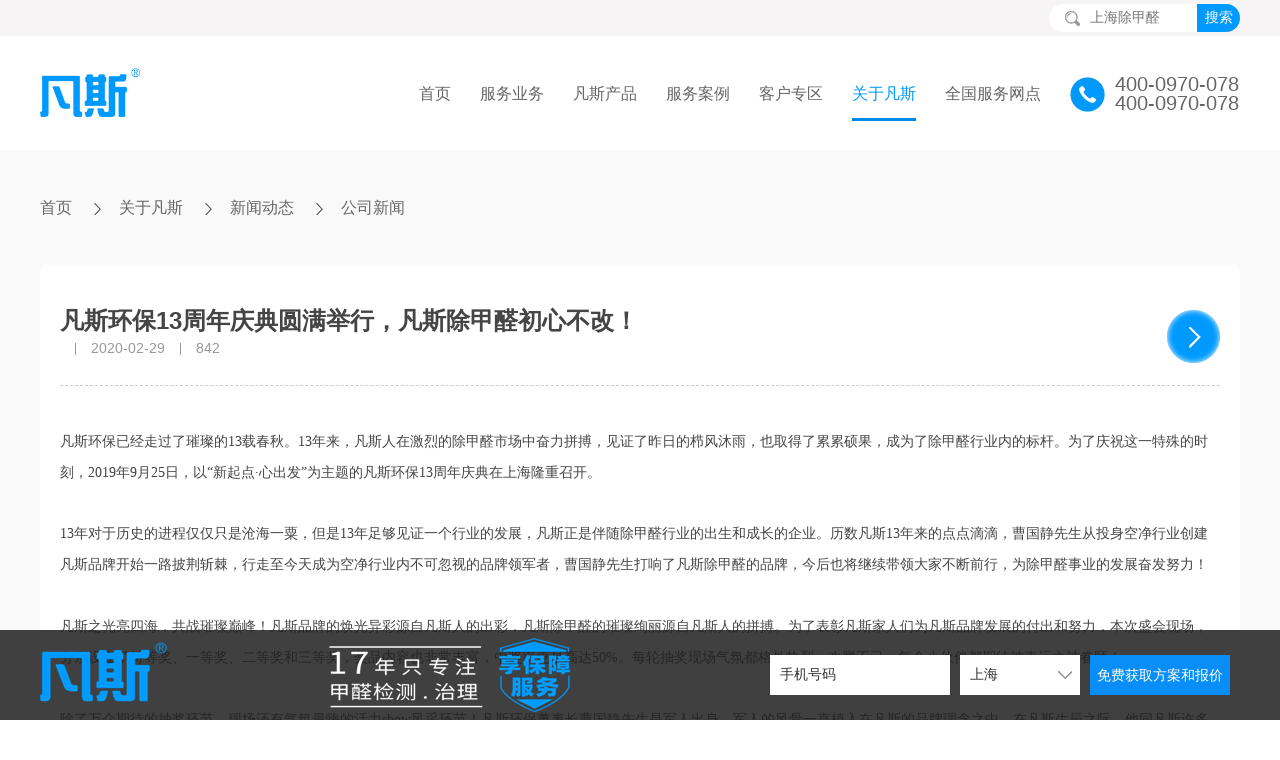

--- FILE ---
content_type: text/html; charset=utf-8
request_url: http://www.fansicn.com/10/90/
body_size: 14036
content:

<!DOCTYPE html>
<html>
<head>
    
    <meta charset="utf-8">
    <title> 
凡斯环保13周年庆典圆满举行，凡斯除甲醛初心不改！ - 公司新闻 - 上海凡斯环保</title>
    <meta name="keywords" content="
    凡斯环保13周年庆典圆满举行，凡斯除甲醛初心不改！
" />
    <meta name="description" content="
    凡斯环保13周年庆典圆满举行，凡斯除甲醛初心不改！
" />
    <meta name="viewport" content="width=device-width,initial-scale=1.0,minimum-scale=1.0, maximum-scale=1.0, user-scalable=no">
    <meta http-equiv="X-UA-Compatible" content="IE=edge, chrome=1">
    <meta name="renderer" content="webkit|ie-comp|ie-stand" />
    <meta name="format-detection" content="telephone=no" />
    <link rel="icon" href="/Theme/Main/favicon.ico" type="image/x-icon" />
    <link rel="stylesheet" href="/Theme/Main/dist/css/mpicker.css">
    <link rel="stylesheet" type="text/css" media="all" href="/Theme/Main/dist/css/tyle.css">
    <link href="/Theme/Main/dist/css/animate.css" rel="stylesheet" />
    <link href="/Theme/Main/dist/css/bootstrap.css" rel="stylesheet" />
    <link href="/Theme/Main/dist/css/slick.css" rel="stylesheet" />
    <link href="/Theme/Main/dist/css/slick-theme.css" rel="stylesheet" />
    <link href="/Theme/Main/style.css" rel="stylesheet" />
	
	
	<link href="http://www.fansicn.com/Theme/Main/css/reset.css" rel="stylesheet">
	<link href="http://www.fansicn.com/Theme/Main/css/page1.css" rel="stylesheet">
	<link href="http://www.fansicn.com/Theme/Main/css/wap1.css" rel="stylesheet">

    <script type="text/javascript" src="/Theme/Main/js/jquery-1.11.2.min.js"></script>
    <script type="text/javascript" src="/Theme/Member/js/layer_mobile/layer.js"></script>
    <script type="text/javascript" src="/Theme/Member/js/checkform.js"></script>
    <script src="/Theme/Public/js/Validform_v5.3.2.js"></script>
    <script src="/Theme/Public/js/layer_mobile/layer.js"></script>
    <script src="/Theme/Public/js/layer_mobile/layerPublic.js"></script>
	


	
<script>
        var lj = window.location.pathname;
        var ym = window.location.host;
        if (ym == 'fansicn.com') {
            window.location.href = "http://www.fansicn.com/" + lj;
        }
    </script>
</head>
<body>
    








<script>console.log('cityid', '1');</script>
<div class="pz_top">
    <div class="container-fluid top">
        <div class="container">

            <div class="logo visible-xs visible-sm"><a href="/"><img src="/Theme/Main/images/logo-wap.png" /></a></div>
            
            <div class="city_right">
                <div class="search">
                    <form action="/search/">
                        <input type="hidden" name="platform" value="1">
                        <input type="hidden" name="node" value="14">
                        <input type="hidden" name="sid" value="2">
                        <input class="search_k" type="text" placeholder="上海除甲醛" name="keys">
                        <input class="search_b" type="submit" value="搜索">
                    </form>
                </div>
            </div>
            <div class="menuph" id="menuph">
                <div class="point" id="mbtn"><span class="navbtn"></span></div>
            </div>
        </div>
    </div>
    <div class="container-fluid topnav">
        <div class="container">
            <div class="logo"><a href="/"><img src="/Theme/Main/images/logo.png" /></a></div>
           <!-- <div class="StoreInformationBox">
                <a href="https://fansijj.tmall.com" target="_blank">
                    <span><img src="/theme/zsjmpc200828/images/navXz1.jpg" /></span>
                    <em>天猫</em>
                </a>
                <a href="https://fansijj.tmall.com" target="_blank">
                    <span><img src="/theme/zsjmpc200828/images/navXz2.jpg"/></span>
                    <em>淘宝</em>
                </a>
            </div>-->
            <div class="topnav_right">
                <div class="tel" data-agl-cvt="2"><h4>400-0970-078 </h4><h4>400-0970-078 </h4></div>
                <div class="menu">
                    <ul>
                                <li class="nli  ">
                                    <span><a href="/" target="_self">首页</a></span>
                                </li>
                                <li class="nli  ">
                                    <span><a href="/16/" target="_self">服务业务</a></span>
                                    <ul class="sub">
                                            <li class="l2"><a class="l2_a" href="/404e44dc-8bd2-4a7d-864d-bb61161dd533/1/" target="_self">除甲醛</a></li>
                                            <li class="l2"><a class="l2_a" href="/404e44dc-8bd2-4a7d-864d-bb61161dd533/4/" target="_self">净化器租赁   </a></li>
                                            <li class="l2"><a class="l2_a" href="/404e44dc-8bd2-4a7d-864d-bb61161dd533/2/" target="_self">空气检测</a></li>
                                            <li class="l2"><a class="l2_a" href="/404e44dc-8bd2-4a7d-864d-bb61161dd533/3/" target="_self">室内保洁</a></li>
                                            <li class="l2"><a class="l2_a" href="/404e44dc-8bd2-4a7d-864d-bb61161dd533/8/" target="_self">消毒杀菌</a></li>
                                    </ul>
                                </li>
                                <li class="nli  ">
                                    <span><a href="/13/" target="_self">凡斯产品</a></span>
                                    <ul class="sub">
                                            <li class="l2"><a class="l2_a" href="/13/1/" target="_self">Vance Healing</a></li>
                                            <li class="l2"><a class="l2_a" href="/13/12/" target="_self">无光触媒</a></li>
                                            <li class="l2"><a class="l2_a" href="/13/11/" target="_self">纳米光触媒</a></li>
                                            <li class="l2"><a class="l2_a" href="/13/5/" target="_self">凡斯硅藻纯</a></li>
                                            <li class="l2"><a class="l2_a" href="/13/7/" target="_self">Blueair 503</a></li>
                                            <li class="l2"><a class="l2_a" href="/13/6/" target="_self">Blueair 203</a></li>
                                    </ul>
                                </li>
                                <li class="nli  ">
                                    <span><a href="/LargeProject/" target="_self">服务案例</a></span>
                                    <ul class="sub">
                                            <li class="l2"><a class="l2_a" href="/LargeProject/" target="_self">重点工程</a></li>
                                            <li class="l2"><a class="l2_a" href="/12/" target="_self">商业办公</a></li>
                                            <li class="l2"><a class="l2_a" href="/108e6064-4cd1-4c88-bec4-30d916f33815/" target="_self">住宅家庭</a></li>
                                            <li class="l2"><a class="l2_a" href="/31/" target="_self">教育机构</a></li>
                                            <li class="l2"><a class="l2_a" href="/32/" target="_self">酒店会所</a></li>
                                            <li class="l2"><a class="l2_a" href="/33/" target="_self">医疗机构</a></li>
                                            <li class="l2"><a class="l2_a" href="/34/" target="_self">汽车治理</a></li>
                                    </ul>
                                </li>
                                <li class="nli  ">
                                    <span><a href="/28/" target="_self">客户专区</a></span>
                                    <ul class="sub">
                                            <li class="l2"><a class="l2_a" href="/28/" target="_self">发布需求</a></li>
                                            <li class="l2"><a class="l2_a" href="/17/" target="_self">售后服务</a></li>
                                            <li class="l2"><a class="l2_a" href="/26/" target="_self">客户投诉</a></li>
                                            <li class="l2"><a class="l2_a" href="/15/" target="_self">装修常见问题&amp;解答</a></li>
                                    </ul>
                                </li>
                                <li class="nli  on">
                                    <span><a href="/61/" target="_self">关于凡斯</a></span>
                                    <ul class="sub">
                                            <li class="l2"><a class="l2_a" href="/61/" target="_self">凡斯介绍</a></li>
                                            <li class="l2"><a class="l2_a" href="/62/" target="_self">凡斯资质</a></li>
                                            <li class="l2"><a class="l2_a" href="/8/" target="_self">新闻动态</a></li>
                                    </ul>
                                </li>
                                <li class="nli  ">
                                    <span><a href="/19/" target="_self">全国服务网点</a></span>
                                    <ul class="sub">
                                    </ul>
                                </li>
                    </ul>
                </div>
            </div>
        </div>
    </div>
    <!--<div class="visible-xs pz_SideLayer_btn">分类</div>-->
</div>

<div class="pz_main zbg1">
    <div class="container-fluid">
        <div class="container">
            <div class="headline7">
              
<a href="/">首页</a>
        <span><img src="/Theme/Main/images/alxq1.png"></span><a href="/61/">关于凡斯</a>
        <span><img src="/Theme/Main/images/alxq1.png"></span><a href="/8/">新闻动态</a>
        <span><img src="/Theme/Main/images/alxq1.png"></span><a href="/10/">公司新闻</a>

            </div>
            <div class="c_1200 c_1200_12" style="padding:0">
                <div class="c_900">
                    <div class="c_900_3">
                        <div class="c_900_3_head">
                            <h3>凡斯环保13周年庆典圆满举行，凡斯除甲醛初心不改！</h3>

                            <script>
                                function getViews() {
                                    $.post('/ashx/views/', {
                                        type: 0,
                                        id: '90'
                                    }, function (res) {
                                        $('.__views').text(res.views);
                                    })
                                }
                            </script>


                            <h5><span></span><img src="/Theme/Main/images/alxq11.jpg"><span>2020-02-29</span><img src="/Theme/Main/images/alxq11.jpg"><span class="__views">841</span>
                            <script>getViews()</script></h5>
                            <a href="/10/" class="return" title=""><img src="/Theme/Main/images/alxq2.png" alt=""></a>
                        </div>
                        <div class="c_900_3_body">
                            <div class="p2">
                                <p><span style="font-family: 微软雅黑;letter-spacing: 0;font-size: 14px;background: rgb(255, 255, 255)"><span style="font-family:微软雅黑">凡斯环保</span></span><span style="font-family: 微软雅黑;letter-spacing: 0;font-size: 14px;background: rgb(255, 255, 255)"><span style="font-family:微软雅黑">已经走过</span></span><span style="font-family: 微软雅黑;letter-spacing: 0;font-size: 14px;background: rgb(255, 255, 255)"><span style="font-family:微软雅黑">了璀璨</span></span><span style="font-family: 微软雅黑;letter-spacing: 0;font-size: 14px;background: rgb(255, 255, 255)"><span style="font-family:微软雅黑">的</span></span><span style="font-family: 微软雅黑;letter-spacing: 0;font-size: 14px;background: rgb(255, 255, 255)">13</span><span style="font-family: 微软雅黑;letter-spacing: 0;font-size: 14px;background: rgb(255, 255, 255)"><span style="font-family:微软雅黑">载春秋。</span></span><span style="font-family: 微软雅黑;letter-spacing: 0;font-size: 14px;background: rgb(255, 255, 255)">13年来，凡斯人在激烈的除甲醛市场中奋力拼搏，见证了昨日的栉风沐雨，也取得了累累硕果，成为了除甲醛行业内的标杆。</span><span style="font-family: 微软雅黑;letter-spacing: 0;font-size: 14px;background: rgb(255, 255, 255)"><span style="font-family:微软雅黑">为了庆祝这一特殊的时刻，</span>201</span><span style="font-family: 微软雅黑;letter-spacing: 0;font-size: 14px;background: rgb(255, 255, 255)">9</span><span style="font-family: 微软雅黑;letter-spacing: 0;font-size: 14px;background: rgb(255, 255, 255)"><span style="font-family:微软雅黑">年</span></span><span style="font-family: 微软雅黑;letter-spacing: 0;font-size: 14px;background: rgb(255, 255, 255)">9</span><span style="font-family: 微软雅黑;letter-spacing: 0;font-size: 14px;background: rgb(255, 255, 255)"><span style="font-family:微软雅黑">月</span></span><span style="font-family: 微软雅黑;letter-spacing: 0;font-size: 14px;background: rgb(255, 255, 255)">25</span><span style="font-family: 微软雅黑;letter-spacing: 0;font-size: 14px;background: rgb(255, 255, 255)"><span style="font-family:微软雅黑">日，以</span>“</span><span style="font-family: 微软雅黑;letter-spacing: 0;font-size: 14px;background: rgb(255, 255, 255)"><span style="font-family:微软雅黑">新起点</span>·心出发</span><span style="font-family: 微软雅黑;letter-spacing: 0;font-size: 14px;background: rgb(255, 255, 255)">”为主题的</span><span style="font-family: 微软雅黑;letter-spacing: 0;font-size: 14px;background: rgb(255, 255, 255)"><span style="font-family:微软雅黑">凡斯环保</span>13</span><span style="font-family: 微软雅黑;letter-spacing: 0;font-size: 14px;background: rgb(255, 255, 255)"><span style="font-family:微软雅黑">周年庆典</span></span><span style="font-family: 微软雅黑;letter-spacing: 0;font-size: 14px;background: rgb(255, 255, 255)"><span style="font-family:微软雅黑">在上海</span></span><span style="font-family: 微软雅黑;letter-spacing: 0;font-size: 14px;background: rgb(255, 255, 255)"><span style="font-family:微软雅黑">隆重召开。</span></span></p><p><br/></p><p><span style="font-family: 微软雅黑;letter-spacing: 0;font-size: 14px;background: rgb(255, 255, 255)">13年对于历史的进程仅仅只是沧海一粟，但是13年足够见证一个行业的发展，凡斯正是伴随除甲醛行业的出生和成长的企业。历数凡斯13年来的点点滴滴，曹国静先生从投身空净行业创建凡斯品牌开始一路披荆斩棘，行走至今天成为空净行业内不可忽视的品牌领军者，</span><span style="font-family: 微软雅黑;letter-spacing: 0;font-size: 14px;background: rgb(255, 255, 255)"><span style="font-family:微软雅黑">曹国静先生</span></span><span style="font-family: 微软雅黑;letter-spacing: 0;font-size: 14px;background: rgb(255, 255, 255)"><span style="font-family:微软雅黑">打响了凡斯除甲醛的品牌</span></span><span style="font-family: 微软雅黑;letter-spacing: 0;font-size: 14px;background: rgb(255, 255, 255)"><span style="font-family:微软雅黑">，今后</span></span><span style="font-family: 微软雅黑;letter-spacing: 0;font-size: 14px;background: rgb(255, 255, 255)"><span style="font-family:微软雅黑">也将继续带领大家</span></span><span style="font-family: 微软雅黑;letter-spacing: 0;font-size: 14px;background: rgb(255, 255, 255)"><span style="font-family:微软雅黑">不断前行</span></span><span style="font-family: 微软雅黑;letter-spacing: 0;font-size: 14px;background: rgb(255, 255, 255)"><span style="font-family:微软雅黑">，为除甲醛事业的发展奋发努力！</span></span></p><p><span style="font-family: 微软雅黑;letter-spacing: 0;font-size: 14px;background: rgb(255, 255, 255)">&nbsp;</span><span style="background-color: rgb(255, 255, 255); font-family: 微软雅黑; font-size: 14px; letter-spacing: 0px;">&nbsp;</span></p><p><span style="font-family: 微软雅黑;letter-spacing: 0;font-size: 14px;background: rgb(255, 255, 255)"><span style="font-family:微软雅黑">凡斯之光亮四海，共战璀璨巅峰！凡斯品牌的焕光异彩源自凡斯人的出彩，凡斯除甲醛的璀璨绚丽源自凡斯人的拼搏。为了表彰凡斯家人们为凡斯品牌发展的付出和努力，本次盛会现场，分别设立了特等奖、一等奖、二等奖和三等奖，</span></span><span style="font-family: 微软雅黑;letter-spacing: 0;font-size: 14px;background: rgb(255, 255, 255)"><span style="font-family:微软雅黑">奖品内容也非常丰富，中奖率更是高达</span>50%</span><span style="font-family: 微软雅黑;letter-spacing: 0;font-size: 14px;background: rgb(255, 255, 255)"><span style="font-family:微软雅黑">。</span></span><span style="font-family: 微软雅黑;letter-spacing: 0;font-size: 14px;background: rgb(255, 255, 255)"><span style="font-family:微软雅黑">每轮抽奖</span></span><span style="font-family: 微软雅黑;letter-spacing: 0;font-size: 14px;background: rgb(255, 255, 255)"><span style="font-family:微软雅黑">现场气氛</span></span><span style="font-family: 微软雅黑;letter-spacing: 0;font-size: 14px;background: rgb(255, 255, 255)"><span style="font-family:微软雅黑">都格外</span></span><span style="font-family: 微软雅黑;letter-spacing: 0;font-size: 14px;background: rgb(255, 255, 255)"><span style="font-family:微软雅黑">热烈，欢腾</span></span><span style="font-family: 微软雅黑;letter-spacing: 0;font-size: 14px;background: rgb(255, 255, 255)"><span style="font-family:微软雅黑">不已</span></span><span style="font-family: 微软雅黑;letter-spacing: 0;font-size: 14px;background: rgb(255, 255, 255)"><span style="font-family:微软雅黑">，</span></span><span style="font-family: 微软雅黑;letter-spacing: 0;font-size: 14px;background: rgb(255, 255, 255)"><span style="font-family:微软雅黑">每个小伙伴都期待被幸运之神眷顾</span></span><span style="font-family: 微软雅黑;letter-spacing: 0;font-size: 14px;background: rgb(255, 255, 255)"><span style="font-family:微软雅黑">！</span></span></p><p><span style="font-family: 微软雅黑;letter-spacing: 0;font-size: 14px;background: rgb(255, 255, 255)">&nbsp;</span></p><p><span style="font-family: 微软雅黑;letter-spacing: 0;font-size: 14px;background: rgb(255, 255, 255)"><span style="font-family:微软雅黑">除了万众期待的抽奖环节，现场还有气氛最嗨的活力</span></span><span style="font-family: 微软雅黑;letter-spacing: 0;font-size: 14px;background: rgb(255, 255, 255)">show风采环节！</span><span style="font-family: 微软雅黑;letter-spacing: 0;font-size: 14px;background: rgb(255, 255, 255)"><span style="font-family:微软雅黑">凡斯环保董事长曹国静先生是军人出身，军人的风骨一直植入在凡斯的品牌理念之中，在凡斯生辰之际，他同凡斯许多曾经为国服务的退伍军人们一起献上一首《咱当兵的人》。</span></span><span style="font-family: 微软雅黑;letter-spacing: 0;font-size: 14px;background: rgb(255, 255, 255)"><span style="font-family:微软雅黑">也代表着凡斯人未来将继续勇往直前，做好产品，做好服务，用心除甲醛净空气，为人类呼吸健康事业继续奋斗的决心！</span></span></p><p><span style="font-family: 微软雅黑;letter-spacing: 0;font-size: 14px;background: rgb(255, 255, 255)">&nbsp;</span><span style="background-color: rgb(255, 255, 255); font-family: 微软雅黑; font-size: 14px; letter-spacing: 0px;">&nbsp;</span></p><p><span style="font-family: 微软雅黑;letter-spacing: 0;font-size: 14px;background: rgb(255, 255, 255)"><span style="font-family:微软雅黑">伴着</span></span><span style="font-family: 微软雅黑;letter-spacing: 0;font-size: 14px;background: rgb(255, 255, 255)"><span style="font-family:微软雅黑">祝</span></span><span style="font-family: 微软雅黑;letter-spacing: 0;font-size: 14px;background: rgb(255, 255, 255)"><span style="font-family:微软雅黑">福</span></span><span style="font-family: 微软雅黑;letter-spacing: 0;font-size: 14px;background: rgb(255, 255, 255)"><span style="font-family:微软雅黑">，</span></span><span style="font-family: 微软雅黑;letter-spacing: 0;font-size: 14px;background: rgb(255, 255, 255)"><span style="font-family:微软雅黑">伴着笑语和</span></span><span style="font-family: 微软雅黑;letter-spacing: 0;font-size: 14px;background: rgb(255, 255, 255)"><span style="font-family:微软雅黑">歌声，凡斯环保</span></span><span style="font-family: 微软雅黑;letter-spacing: 0;font-size: 14px;background: rgb(255, 255, 255)">13</span><span style="font-family: 微软雅黑;letter-spacing: 0;font-size: 14px;background: rgb(255, 255, 255)"><span style="font-family:微软雅黑">周年庆的欢乐时光圆满落幕</span></span><span style="font-family: 微软雅黑;letter-spacing: 0;font-size: 14px;background: rgb(255, 255, 255)"><span style="font-family:微软雅黑">。砥砺前行的凡斯人，成就了凡斯今日的辉煌。虽然</span></span><span style="font-family: 微软雅黑;letter-spacing: 0;font-size: 14px;background: rgb(255, 255, 255)">13</span><span style="font-family: 微软雅黑;letter-spacing: 0;font-size: 14px;background: rgb(255, 255, 255)"><span style="font-family:微软雅黑">周年</span></span><span style="font-family: 微软雅黑;letter-spacing: 0;font-size: 14px;background: rgb(255, 255, 255)"><span style="font-family:微软雅黑">的</span></span><span style="font-family: 微软雅黑;letter-spacing: 0;font-size: 14px;background: rgb(255, 255, 255)"><span style="font-family:微软雅黑">庆典</span></span><span style="font-family: 微软雅黑;letter-spacing: 0;font-size: 14px;background: rgb(255, 255, 255)"><span style="font-family:微软雅黑">已经</span></span><span style="font-family: 微软雅黑;letter-spacing: 0;font-size: 14px;background: rgb(255, 255, 255)"><span style="font-family:微软雅黑">结束，但</span></span><span style="font-family: 微软雅黑;letter-spacing: 0;font-size: 14px;background: rgb(255, 255, 255)"><span style="font-family:微软雅黑">凡斯环保除醛</span></span><span style="font-family: 微软雅黑;letter-spacing: 0;font-size: 14px;background: rgb(255, 255, 255)"><span style="font-family:微软雅黑">前行的脚步不会停止，</span></span><span style="font-family: 微软雅黑;letter-spacing: 0;font-size: 14px;background: rgb(255, 255, 255)">13</span><span style="font-family: 微软雅黑;letter-spacing: 0;font-size: 14px;background: rgb(255, 255, 255)"><span style="font-family:微软雅黑">年的坚持，</span></span><span style="font-family: 微软雅黑;letter-spacing: 0;font-size: 14px;background: rgb(255, 255, 255)">13年</span><span style="font-family: 微软雅黑;letter-spacing: 0;font-size: 14px;background: rgb(255, 255, 255)"><span style="font-family:微软雅黑">专注的精神不会停歇，</span></span><span style="font-family: 微软雅黑;letter-spacing: 0;font-size: 14px;background: rgb(255, 255, 255)"><span style="font-family:微软雅黑">凡斯人</span></span><span style="font-family: 微软雅黑;letter-spacing: 0;font-size: 14px;background: rgb(255, 255, 255)"><span style="font-family:微软雅黑">的目光永远向着前进的方向，追逐着下一个十年，二十年，百年，璀璨梦想，生生不息</span></span><span style="font-family: 微软雅黑;letter-spacing: 0;font-size: 14px;background: rgb(255, 255, 255)"><span style="font-family:微软雅黑">！</span></span></p><p><br/></p>
                            </div>
                            <div class="tab">

                            </div>
                            <div class="wzfy">

                                    <h5>上ー篇:<a href="/10/74/" class="elli">十大除醛品牌 ▏凡斯13年品牌之路，荣载过去，志成未来</a></h5>

                                    <h5 class="last">下ー篇:<a href="/10/91/" class="elli">不凡之路&#183;斯梦起航—热烈祝贺凡斯环保2020年年度盛典圆满成功！</a></h5>
                            </div>
                        </div>
                    </div>
                </div>
            </div>
        </div>
    </div>
</div>




<div class="pz_down">
    <div class="footer">
        <div class="container-fluid footer_head">
            <div class="container">
                <ul>
                    <li>
                        <div class="dt dt1">服务业务</div>
                        <div class="dd dd1">
                            <a href="/404e44dc-8bd2-4a7d-864d-bb61161dd533/1/" target="_self" title="除甲醛">除甲醛</a>
                            <a href="/404e44dc-8bd2-4a7d-864d-bb61161dd533/4/" target="_self" title="净化器租赁   ">净化器租赁   </a>
                            <a href="/404e44dc-8bd2-4a7d-864d-bb61161dd533/2/" target="_self" title="空气检测">空气检测</a>
                            <a href="/404e44dc-8bd2-4a7d-864d-bb61161dd533/3/" target="_self" title="室内保洁">室内保洁</a>
                            <a href="/404e44dc-8bd2-4a7d-864d-bb61161dd533/8/" target="_self" title="消毒杀菌">消毒杀菌</a>
                        </div>
                    </li>
                    <li>
                        <div class="dt dt1">服务案例</div>
                        <div class="dd dd1">
                            <a href="/LargeProject/" target="_self" title="重点工程">重点工程</a>
                            <a href="/12/" target="_self" title="商业办公">商业办公</a>
                            <a href="/108e6064-4cd1-4c88-bec4-30d916f33815/" target="_self" title="住宅家庭">住宅家庭</a>
                            <a href="/31/" target="_self" title="教育机构">教育机构</a>
                            <a href="/32/" target="_self" title="酒店会所">酒店会所</a>
                            <a href="/33/" target="_self" title="医疗机构">医疗机构</a>
                            <a href="/34/" target="_self" title="汽车治理">汽车治理</a>
                        </div>
                    </li>
                    <li>
                        <div class="dt dt1">关于凡斯</div>
                        <div class="dd dd1">
                            <a href="/61/" target="_self" title="凡斯介绍">凡斯介绍</a>
                            <a href="/62/" target="_self" title="凡斯资质">凡斯资质</a>
                            <a href="/8/" target="_self" title="新闻动态">新闻动态</a>
                        </div>
                    </li>
                    <li class="last">
                        <div class="ewm"><img src="\upload\jpg\202208\微信图片_20220819163915.jpg" title="微信图片_20220819163915.jpg" alt="微信图片_20220819163915.jpg"/></div><div class="tel"><h2 data-agl-cvt="2">400-0970-078</h2><h5>除甲醛全国连锁服务品牌</h5></div>
                    </li>
                </ul>
            </div>
        </div>
        <div class="container-fluid footer_down">
            <div class="container">
                <div class="link1">
                    <span>友情链接：</span>
                    <ul>
                        <a href="http://www.vanceair.com" target="_blank">全国服务网点</a>
                        <a href="http://www.vanceair.com/13/" target="_blank">进口除甲醛产品</a>
                        <a href="http://www.gdfansi.com" target="_blank">广州除甲醛</a>
                        <a href="http://www.fansish.com" target="_blank">杭州除甲醛</a>
                    </ul>
                </div>
                <div class="link2 visible-xs visible-sm">
                    <ul>
                        <li><a href="/16/" target="_self" title="服务业务">服务业务</a></li>
                        <span>丨</span>
                        <li><a href="/LargeProject/" target="_self" title="服务案例">服务案例</a></li>
                        <span>丨</span>
                        <li><a href="/61/" target="_self" title="关于凡斯">关于凡斯</a></li>
                        <span>丨</span>
                        <li><a href="/19/" target="_self" title="全国服务网点">全国服务网点</a></li>
                    </ul>
                </div>
            </div>
        </div>
    </div>
    <div class="down container-fluid">
        <div class="container">
            <div class="down_left hidden-xs hidden-sm"><p>版权所有 上海凡斯环保技术有限公司&nbsp;&nbsp; <a href="https://beian.miit.gov.cn/" target="_blank" style="color: rgb(255, 255, 255); text-decoration: underline;"><span style="color: rgb(255, 255, 255);">沪ICP备08109032号-2</span></a></p><script>
var _hmt = _hmt || [];
(function() {
  var hm = document.createElement("script");
  hm.src = "https://hm.baidu.com/hm.js?65433c97d5e550d80334fb39f35ca161";
  var s = document.getElementsByTagName("script")[0]; 
  s.parentNode.insertBefore(hm, s);
})();
</script>
<script type="text/javascript">
        window._agl = window._agl || [];
        (function () {
            _agl.push(
                ['production', '_f7L2XwGXjyszb4d1e2oxPybgD']
            );
            (function () {
                var agl = document.createElement('script');
                agl.type = 'text/javascript';
                agl.async = true;
                agl.src = 'https://fxgate.baidu.com/angelia/fcagl.js?production=_f7L2XwGXjyszb4d1e2oxPybgD';
                var s = document.getElementsByTagName('script')[0];
                s.parentNode.insertBefore(agl, s);
            })();
        })();
    </script>
<meta name="baidu-site-verification" content="code-Ah99pocfaJ" /></div>
            <div class="down_right hidden-xs hidden-sm"><p><a href="/member/center">代理商登录</a><a href="#">文件下载</a><a href="#">网站地图</a></p></div>
            <div class="down_right visible-xs visible-sm"><p><a href="/member/center">代理商登录</a><a href="#">文件下载</a><a href="#">网站地图</a></p></div>
            <div class="down_left visible-xs visible-sm"><p>版权所有 上海凡斯环保技术有限公司&nbsp;&nbsp; <a href="https://beian.miit.gov.cn/" target="_blank" style="color: rgb(255, 255, 255); text-decoration: underline;"><span style="color: rgb(255, 255, 255);">沪ICP备08109032号-2</span></a></p></div>
        </div>
    </div>
</div>
<!--手机导航-->
<div class="pf_menu"></div>
<div id="navSlide" class="ph_menu">
    <div class='nav_box'>
        <li class="nli">
            <p><span><a href="/a8829404-64ba-4b89-8388-2dd502d0eaad/" class="l1_a">首页</a><svg></svg></span></p>
            <ul class="l2_ul">
            </ul>
        </li>
        <li class="nli">
            <p><span><a href="/16/" class="l1_a">服务业务</a><svg></svg></span></p>
            <ul class="l2_ul">
                    <li class="l2"><a class="l2_a" href="/404e44dc-8bd2-4a7d-864d-bb61161dd533/1/">除甲醛</a></li>
                    <li class="l2"><a class="l2_a" href="/404e44dc-8bd2-4a7d-864d-bb61161dd533/4/">净化器租赁   </a></li>
                    <li class="l2"><a class="l2_a" href="/404e44dc-8bd2-4a7d-864d-bb61161dd533/2/">空气检测</a></li>
                    <li class="l2"><a class="l2_a" href="/404e44dc-8bd2-4a7d-864d-bb61161dd533/3/">室内保洁</a></li>
                    <li class="l2"><a class="l2_a" href="/404e44dc-8bd2-4a7d-864d-bb61161dd533/8/">消毒杀菌</a></li>
            </ul>
        </li>
        <li class="nli">
            <p><span><a href="/13/" class="l1_a">凡斯产品</a><svg></svg></span></p>
            <ul class="l2_ul">
                    <li class="l2"><a class="l2_a" href="/13/1/">Vance Healing</a></li>
                    <li class="l2"><a class="l2_a" href="/13/12/">无光触媒</a></li>
                    <li class="l2"><a class="l2_a" href="/13/11/">纳米光触媒</a></li>
                    <li class="l2"><a class="l2_a" href="/13/5/">凡斯硅藻纯</a></li>
                    <li class="l2"><a class="l2_a" href="/13/7/">Blueair 503</a></li>
                    <li class="l2"><a class="l2_a" href="/13/6/">Blueair 203</a></li>
            </ul>
        </li>
        <li class="nli">
            <p><span><a href="/LargeProject/" class="l1_a">服务案例</a><svg></svg></span></p>
            <ul class="l2_ul">
                    <li class="l2"><a class="l2_a" href="/LargeProject/">重点工程</a></li>
                    <li class="l2"><a class="l2_a" href="/12/">商业办公</a></li>
                    <li class="l2"><a class="l2_a" href="/108e6064-4cd1-4c88-bec4-30d916f33815/">住宅家庭</a></li>
                    <li class="l2"><a class="l2_a" href="/31/">教育机构</a></li>
                    <li class="l2"><a class="l2_a" href="/32/">酒店会所</a></li>
                    <li class="l2"><a class="l2_a" href="/33/">医疗机构</a></li>
                    <li class="l2"><a class="l2_a" href="/34/">汽车治理</a></li>
            </ul>
        </li>
        <li class="nli">
            <p><span><a href="/28/" class="l1_a">客户专区</a><svg></svg></span></p>
            <ul class="l2_ul">
                    <li class="l2"><a class="l2_a" href="/28/">发布需求</a></li>
                    <li class="l2"><a class="l2_a" href="/17/">售后服务</a></li>
                    <li class="l2"><a class="l2_a" href="/26/">客户投诉</a></li>
                    <li class="l2"><a class="l2_a" href="/15/">装修常见问题&amp;解答</a></li>
            </ul>
        </li>
        <li class="nli">
            <p><span><a href="/61/" class="l1_a">关于凡斯</a><svg></svg></span></p>
            <ul class="l2_ul">
                    <li class="l2"><a class="l2_a" href="/61/">凡斯介绍</a></li>
                    <li class="l2"><a class="l2_a" href="/62/">凡斯资质</a></li>
                    <li class="l2"><a class="l2_a" href="/8/">新闻动态</a></li>
            </ul>
        </li>
        <li class="nli">
            <p><span><a href="/19/" class="l1_a">全国服务网点</a><svg></svg></span></p>
            <ul class="l2_ul">
            </ul>
        </li>
    </div>
    <div class="search">
        <form action="/search/">
                        <input type="hidden" name="platform" value="1">
                        <input type="hidden" name="node" value="14">
                        <input type="hidden" name="sid" value="2">
            <input type="text" placeholder="" class="search_k" name="keys" />
        <input type="submit" value="搜索" class="search_b" />
                    </form>
    </div>
</div>
<script>
    $('.nav_box .nli').each(function () {
        if($(this).find('.l2_ul').children('.l2').length>0){
            $(this).find('.l1_a').attr('href','javascript:;');
        }
    })
</script>
<!--手机导航end-->

<!--手机底部-->
<div class="foot-bar">
   <ul class="foot-nav">
	   <li><a href="/"><img src="/Theme/Main/images/btn15.png" /><span>首页</span></a></li>
	   <li><a href="/28/"><img src="/Theme/Main/images/btn17.png" /><span>领取资料</span></a></li>
   </ul>
	<a href="tel:400-0970-078 " class="foottel" data-agl-cvt="2"><img src="/Theme/Main/images/btn16.png" /><span>拨打电话咨询</span></a>
</div> 




<!--3/14-->
<div class="pfDown">
    <div class="container">
        <div class="pfDownLogo">
            <img class="hidden-xs" src="/upload/563/78/202208/底部悬浮logo图 (2).png" title="" alt="">
            <img class="visible-xs" src="/upload/218/67/201903/down3.png" title="" alt="">
        </div>
        <div class="pfDownRight">
            <form method="post" action="/ashx/YuYue/" class="yy-piaofu">
                <input type="text" name="dianhua" placeholder="手机号码" datatype="m" nullmsg="您的联系方式" />
            <select name="city">
                <option value="上海">上海</option>
                        <option value="北京">北京</option>
                        <option value="苏州">苏州</option>
                        <option value="深圳">深圳</option>
                        <option value="天津">天津</option>
                        <option value="杭州">杭州</option>
                        <option value="南京">南京</option>
                        <option value="济南">济南</option>
                        <option value="重庆">重庆</option>
                        <option value="武汉">武汉</option>
                        <option value="宁波">宁波</option>
                        <option value="成都">成都</option>
                        <option value="肇庆">肇庆</option>
                        <option value="海口">海口</option>
                        <option value="郑州">郑州</option>
                        <option value="沈阳">沈阳</option>
                        <option value="石家庄">石家庄</option>
                        <option value="青岛">青岛</option>
                        <option value="镇江">镇江</option>
                        <option value="南昌">南昌</option>
                        <option value="昆明">昆明</option>
                        <option value="榆林">榆林</option>
                        <option value="西安">西安</option>
                        <option value="南通">南通</option>
                        <option value="兰州">兰州</option>
                        <option value="银川">银川</option>
                        <option value="周口">周口</option>
                        <option value="抚州">抚州</option>
                        <option value="西宁">西宁</option>
                        <option value="临汾">临汾</option>
                        <option value="宿迁">宿迁</option>
                        <option value="张家港">张家港</option>
                        <option value="常州">常州</option>
                        <option value="淮北">淮北</option>
                        <option value="嘉兴">嘉兴</option>
                        <option value="哈尔滨">哈尔滨</option>
                        <option value="台州">台州</option>
                        <option value="徐州">徐州</option>
                        <option value="盐城">盐城</option>
                        <option value="中山">中山</option>
                        <option value="淮安">淮安</option>
                        <option value="长春">长春</option>
                        <option value="长沙">长沙</option>
                        <option value="福州">福州</option>
                        <option value="伊春">伊春</option>
                        <option value="金华">金华</option>
                        <option value="南宁">南宁</option>
                        <option value="菏泽">菏泽</option>
                        <option value="岳阳">岳阳</option>
                        <option value="开封">开封</option>
                        <option value="齐齐哈尔">齐齐哈尔</option>
                        <option value="乌鲁木齐">乌鲁木齐</option>
                        <option value="呼和浩特">呼和浩特</option>
                        <option value="芜湖">芜湖</option>
                        <option value=" 泰州"> 泰州</option>
                        <option value="百色">百色</option>
                        <option value="太原">太原</option>
                        <option value="商丘">商丘</option>
                        <option value="佛山">佛山</option>
                        <option value="丽水">丽水</option>
                        <option value="绍兴">绍兴</option>
                        <option value="孝感">孝感</option>
                        <option value="义乌">义乌</option>
                        <option value="济宁">济宁</option>
                        <option value="烟台">烟台</option>
                        <option value="温州">温州</option>
                        <option value="白城">白城</option>
                        <option value="怀化">怀化</option>
                        <option value="宜兴">宜兴</option>
                        <option value="延安">延安</option>
                        <option value="淄博">淄博</option>
                        <option value="黄石">黄石</option>
                        <option value="咸阳">咸阳</option>
                        <option value="湖州">湖州</option>
                        <option value="赣州">赣州</option>
                        <option value="舟山">舟山</option>
                        <option value="厦门">厦门</option>
                        <option value="合肥">合肥</option>
                        <option value="无锡">无锡</option>
                        <option value="东营">东营</option>
                        <option value="运城">运城</option>
                        <option value="泸州">泸州</option>
                        <option value="滁州">滁州</option>
                        <option value="延边">延边</option>
                        <option value="潍坊">潍坊</option>
                        <option value="贵阳">贵阳</option>
                        <option value="廊坊">廊坊</option>
                        <option value="宿州">宿州</option>
                        <option value="许昌">许昌</option>
                        <option value="临沂">临沂</option>
                        <option value="湛江">湛江</option>
                        <option value="南充">南充</option>
                        <option value="九江">九江</option>
                        <option value="广州">广州</option>
                        <option value="惠州">惠州</option>
                        <option value="德宏">德宏</option>
                        <option value="荆州">荆州</option>
                        <option value="洛阳">洛阳</option>
                        <option value="上饶">上饶</option>
                        <option value="日照">日照</option>
                        <option value="江门">江门</option>
                        <option value="银川">银川</option>
                        <option value="巩义">巩义</option>
                        <option value="南阳">南阳</option>
                        <option value="东莞">东莞</option>
                        <option value="昭通">昭通</option>
                        <option value="珠海">珠海</option>
                        <option value="宁德">宁德</option>
                        <option value="鄂尔多斯">鄂尔多斯</option>
                        <option value="常德">常德</option>
                        <option value="大庆">大庆</option>
                        <option value="四平">四平</option>
                        <option value="张家口">张家口</option>
                        <option value="江阴">江阴</option>
                        <option value="连云港">连云港</option>
                        <option value="吉安">吉安</option>
                        <option value="六安">六安</option>
                        <option value="扬州">扬州</option>
                        <option value="北海">北海</option>
                        <option value="蚌埠">蚌埠</option>
                        <option value="北京通州">北京通州</option>
            </select>

            <span onclick="$('.yy-piaofu').submit();" data-agl-cvt="5">免费获取方案和报价</span>
                <input type="hidden" name="platform" value="1" />
                <input type="hidden" name="node" value="0" />
            </form>
            
        </div>
    </div>
</div>

<script>
    $('.yy-piaofu').Validform({
        ajaxPost: true,
        tipSweep: true,
        //btnSubmit:'.public-form-submit',
        tiptype: function (msg, o, cssctl) {
            if (o.type == 3) layerMsg(msg);
        },
        callback: function (datas) {
            console.log(datas);
            switch (datas.state * 1) {
                case -1:
                    layerMsg('数据错误');
                    break;
                case -2:
                    layerMsg('提交失败');
                    break;
                case -3:
                    layerMsg('提交失败');
                    break;
                case 1:
                    window._agl && window._agl.push(['track', ['success', { t: 3 }]])
                    //showTc(datas.data.id, datas.data.xingming, datas.data.mianji,"","");
                    layerAlert('提交成功', function () {
                        location.reload();
                    })
                    break;
            }
        }
    });
</script>

<!--3/14end-->
<!--申请弹窗-->
<div class="tc_mb"></div>
<div class="tc_500">
    <div class="closed">×</div>
    <div class="tc_500_head">
        <h3>感谢您的申请，我们会尽快与您联系!</h3>
        <h5>凡斯将有技术顾问与您电话联系，确认您的具体需求。为此，我们需要知道您的具体要求，请完善以下信息， 我们将提供更好的服务。</h5>
    </div>
    <form method="post" action="/ashx/updateYuYue/" class="yy-tc">
    <ul class="tc_500_body">
        
            <li>
            <div class="name">您的称呼：</div>
            <input type="text" placeholder="填写您的称呼" name="xingming" datatype="*" nullmsg="填写您的称呼">
        </li>
        <li>
            <div class="name">房屋面积：</div>
            <input type="text" placeholder="填写您的房屋面积" name="mianji" datatype="*" nullmsg="填写您的房屋面积">
        </li>
        <li>
            <div class="name">房屋户型：</div>
            <select name="huxing" datatype="*" nullmsg="填写您的房屋户型">
                <option value="">请选择</option>
                    <option value="公寓房 ">公寓房 </option>
                    <option value="复式/别墅">复式/别墅</option>
                    <option value=" 办公室"> 办公室</option>
                    <option value="餐厅/咖啡厅 ">餐厅/咖啡厅 </option>
                    <option value="店铺/商场">店铺/商场</option>
                    <option value="会所/美容院">会所/美容院</option>
                    <option value="酒店/宾馆">酒店/宾馆</option>
                    <option value="学校/厂房">学校/厂房</option>
                    <option value="汽车">汽车</option>
            </select>
        </li>
        <li>
            <div class="name">您的需求：</div>
            <select name="type">
                <option value="">请选择</option>
                    <option value="除甲醛">除甲醛</option>
                    <option value="甲醛检测">甲醛检测</option>
                    <option value="空气净化器租赁">空气净化器租赁</option>
                    <option value="保洁">保洁</option>
                    <option value="地面防滑">地面防滑</option>
                    <option value="除霉">除霉</option>
                    <option value="其它服务">其它服务</option>
            </select>
        </li>
        <li>
            <div class="name">您的地址：</div>
            <input type="text" placeholder="填写您的详细地址" name="address" >
        </li>
        <li class="l2"><textarea placeholder="填写需求" name="content"></textarea></li>
        <li class="l3"><input type="submit" value="立即提交" data-agl-cvt="5"></li>
    </ul>
        <input type="hidden" name="platform" value="1" />
        <input type="hidden" name="node" value="0" />
        <input type="hidden" name="id" value="0" />
        </form>
</div>
<!--申请弹窗end-->
<!--3/14-->
<script>
    $('.yy-tc').Validform({
        ajaxPost: true,
        tipSweep: true,
        //btnSubmit:'.public-form-submit',
        tiptype: function (msg, o, cssctl) {
            if (o.type == 3) layerMsg(msg);
        },
        callback: function (datas) {
            console.log(datas);
            switch (datas.state * 1) {
                case -1:
                    layerMsg('数据错误');
                    break;
                case -2:
                    layerMsg('提交失败');
                    break;
                case -3:
                    layerMsg('提交失败');
                    break;
                case 1:
                    window._agl && window._agl.push(['track', ['success', { t: 3 }]])
                    layerAlert('提交成功', function () {
                        location.reload();
                    })
                    break;
            }
        }
    });



    function showTc(tid, xingming, mianji,content,type) {
        if (xingming != '') {
            $('.yy-tc input[name="xingming"]').val(xingming);
        }
        if (mianji != '') {
            $('.yy-tc input[name="mianji"]').val(mianji);
        }
        if (content != '') {
            $('.yy-tc textarea[name="content"]').val(content);
        }
        if (type != '') {
            $('.yy-tc select[name="type"] option[value="' + type + '"]').attr('selected', 'selected');
        }
        $('.yy-tc input[name="id"]').val(tid);
        $('.tc_mb').fadeIn();
        $('.tc_500').fadeIn();
    }
    $('.tc_500 .closed').click(function () {
        $('.tc_mb').fadeOut();
        $('.tc_500').fadeOut();
    })
</script>
<!--3/14end-->


 <!--公用-->

<script type="text/javascript" src="/Theme/Main/js/jquery.SuperSlide.2.1.1.js"></script>
<script type="text/javascript" src="/Theme/Main/js/bootstrap.min.js"></script>
<script type="text/javascript" src="/Theme/Main/js/respond.src.js"></script>
<script type="text/javascript" src="/Theme/Main/js/maodian.0.2.js"></script>
<script type="text/javascript" src="/Theme/Main/js/slick.min.js"></script>
<script type="text/javascript" src="/Theme/Main/js/cityTemplate.js"></script>

<script src="/Theme/Main/js/wow.min.js"></script>
<script type="text/javascript" src="/Theme/Main/js/public.js"></script>
<!--公用end-->


<script language="javascript" src="/Theme/Main/js/PCASClass.js"></script>
<script language="javascript" defer>
new PCAS("P2","C2","上海市");
$('.select-value').mPicker({
	level:3,
	dataJson: city3,
	Linkage:true,
	rows:6,
	idDefault:true,
	splitStr:'-',
	header:'<div class="mPicker-header">城市选择</div>',
	confirm:function(json){
		console.info('当前选中json：',json);
		console.info('【json里有不带value时】');
		console.info('选中的id序号为：', json.ids);
		console.info('选中的value为：', json.values);
		// var id1= $('.select-value').data('id1');
		// var id2 = $('.select-value').data('id2');
		// var id3 = $('.select-value').data('id3');
		// console.info('第一列json：',city3[id1]);
		// console.info('第二列json：', city3[id1].child[id2]);
		// console.info('第三列json：', city3[id1].child[id2].child[id3]);
	},
	cancel:function(json){
		console.info('当前选中json：',json);
	}
})
//获取mpicker实例
var method= $('.select-value').data('mPicker');
console.info('第一个mpicker的实例为：',method);
//mpicker方法
// method.showPicker();
// method.hidePicker(function(){
//     console.info(this)
// });
</script>
<script>
//$(window).scroll(function(){
//	if($(window).scrollTop()>=$('.pz_top').height()+$('.pz_banner').height()+80){
//		$('.c_281_1').addClass('on')
//	}else{
//		$('.c_281_1').removeClass('on')
//	}
//})
</script>

</body>
</html>









--- FILE ---
content_type: text/css
request_url: http://www.fansicn.com/Theme/Main/style.css
body_size: 51688
content:
@charset "utf-8";
/* CSS Document */
/*切图：zcy*/
html{ overflow-x:auto; overflow-y:auto;}
*{ padding:0; margin:0;outline:none !important;
  -webkit-box-sizing: border-box;
     -moz-box-sizing: border-box;
          box-sizing: border-box;}
ul, ol,li{ list-style-type:none;}
body, button, input, select, textarea{  font-family: 'Microsoft yahei',Arial; font-size:12px;}
code, kbd, pre, samp { font-family: 'Microsoft yahei',Arial;}
a{ text-decoration:none; color:#333; cursor:pointer;
-webkit-transition: all 0.2s ease-out 0s; 
   -moz-transition: all 0.2s ease-out 0s; 
	 -o-transition: all 0.2s ease-out 0s; 
		transition: all 0.2s ease-out 0s;}
img{border:0; max-width:100%;}
li { line-height:normal; }
table { border-collapse: collapse; border-spacing: 0; }
h1,h2,h3,h4,h5,h6{margin:0; font-weight:normal; font-family: 'Microsoft yahei',Arial; }
input,table,tr,td{ margin:0; padding:0; border:none;}
button,table{ border:none; background:none; margin:0; padding:0;}
body{ width:100%;}
select{ margin:0; padding:0; font-family: 'Microsoft yahei',Arial; border:none;}
textarea{ resize:none;outline:none;}
label{ margin-bottom:0; font-weight:normal;}
input,select,textarea{ margin:0; padding:0; border:0; outline:none;
 -moz-border-radius:0px; 
 -webkit-border-radius:0; 
 -khtml-border-radius:0;
 border-radius:0;
}
/*********************************************************************重置***********************************************************************/

.pz_top{ width:100%; position:relative; float:left; z-index:999; background:white;
-webkit-transition: all 0.3s ease-out 0s; 
-moz-transition: all 0.3s ease-out 0s; 
-o-transition: all 0.3s ease-out 0s; 
transition: all 0.3s ease-out 0s;}
.pz_banner{ float:left; width:100%; position:relative; z-index:4;
-webkit-transition: all 0.3s ease-out 0s; 
-moz-transition: all 0.3s ease-out 0s; 
-o-transition: all 0.3s ease-out 0s; 
transition: all 0.3s ease-out 0s;}
.pz_main{ float:left; width:100%; position:relative; z-index:2; overflow:hidden;}
.pz_down{ float:left; width:100%; position:relative; z-index:3; padding-bottom:90px;}

.pz_top{ float:left; width:100%; position:relative;}
.pz_top *{-webkit-box-sizing: border-box;
    -moz-box-sizing: border-box;
    box-sizing: border-box;}

.top{ width:100%; float:left; background:#f6f4f4; padding:4px 0;}
.top .city_left{ float:left; padding-left:26px; background:url(images/top1.png) no-repeat left center; line-height:28px; font-size:14px; color:#666; position:relative;}
.top .city_left .city{ display:inline-block; vertical-align:top; text-align:center; line-height:28px; font-size:14px; color:#666; margin-right:12px;}
.top .city_left .city span{ margin:0 5px;}
.top .city_left #place{ display:inline-block; vertical-align:top; line-height:28px; font-size:14px; color:#666; background:none; width:auto; min-width:30px; max-width:50px; text-align:center;}
.top .city_left .cityButn{ display:inline-block; vertical-align:top; font-size:14px; color:#009aff; line-height:28px; cursor:pointer;}
#in_city{ left:0 !important; width:345px; position:absolute; left:0; top:32px; z-index: 999; border: solid 1px #d7d7d7; background: #fff; padding-bottom: 6px; display:none;}
#in_city h1 {  padding: 10px 0; color: #ababab; text-indent: 3%; font-size: 16px;}
#in_city .screen a.on { color: #404040; border: solid 1px #c92436; border-bottom: none;}
#in_city .screen a{ float: left; color: #129ace; padding: 1px 12.5px; text-align: center; font-size: 12px; border-bottom: solid 1px #c92436;}
#in_city .city_a_le1 { padding: 10px; overflow: hidden;}
#in_city .city_a_le1 .Letter{width:100%;display:inline-block;}
#in_city .city_a_le1 a { float: left; width: 20%; margin: 2px 0;}
#in_city .Letter span { width: 12%; float: left; text-align: center; padding: 2px 0; display: inline-block;font-size: 14px; color: #009aff; line-height: 28px; cursor: pointer;}
#in_city .Letter div { width: 88%; float: left;}
#in_city .city_pos{ float:left; width:100%;}
#in_city .city_a_le1 a:hover{ color:#009aff;}

.top .city_right{ float:right;}
.top .city_right .hotcity{ float:left; font-size:14px; color:#666; line-height:28px;}
.top .city_right .hotcity dt{ float:left; font-size:14px; color:#666; line-height:28px;}
.top .city_right .hotcity dd{ display:inline-block; vertical-align:top;}
.top .city_right .hotcity dd a{ display:block; float:left; font-size:14px; color:#666; line-height:28px; margin:0 2px;}
.top .city_right .hotcity dd a:hover{ color:#009aff;}
.top .city_right .search{ float:right; margin-left:18px; padding:0 45px 0 16px; position:relative; width:191px; background:white; overflow:hidden;
    -moz-border-radius:14px;
    -webkit-border-radius:14px;
    -khtml-border-radius:14px;
    border-radius:14px;}
.top .city_right .search .search_k{ display:block; width:100%; float:left; height:28px; padding-left:25px; line-height:28px; font-size:14px; color:#333; background:url(images/top2.png) no-repeat left center;
    appearance: none;
    -moz-appearance: none;
    -webkit-appearance: none;
    outline: 0;}
.top .city_right .search .search_b{ display:block; width:43px; height:28px; line-height:28px; text-align:center; position:absolute; right:0; top:0; color:white; background:#009aff; font-size:14px; cursor:pointer;}

.topnav{ width:100%; float:left; padding:27px 0; height:114px;}
.topnav .logo{ float:left; height:60px; line-height:0;}
.topnav .logo img{ height:100%;}
.topnav .topnav_right{ float:right; margin-top:12px;}
.menu{ z-index:99; float:left;}
.menu > ul{ float:left; width:100%;}
.menu ul .nli{ float:left;z-index:99; margin-right:29px; position:relative; height:74px;}
.menu ul .nli span{ display:block; width:100%; float:left;}
.menu ul .nli span a{ display:block; float:left; height:38px; line-height:38px; color:#666; font-size:16px; position:relative;}
.menu ul .nli.on span a,
.menu ul .nli:hover span a{ color:#009aff;}
.menu ul .nli.on span a:before,.menu ul .nli:hover span a:before{ content:''; width:100%; height:3px; background:#008ae5; position:absolute; left:0; bottom:-8px;}
@media screen and (max-width: 1199px) {
.menu ul .nli{ margin-right:0; margin-left:11px; height:46px;}
.top{ padding-bottom:8px;}
.top .city_right{ width:650px;}
.top .city_right .hotcity{ float:right;}
.top .city_right .search{ width:35%;}
.topnav .topnav_right{ width:70%; margin-top:-5px;}
.topnav .topnav_right .menu{ float:right; margin-top:5px;}
.topnav{ padding:20px 0; height:104px;}
}
@-webkit-keyframes fadeInUp1{
0%{opacity:0;
-webkit-transform:translateY(20px)}
100%{opacity:1;
-webkit-transform:translateY(0)}
}
@-moz-keyframes fadeInUp1{
0%{opacity:0;
-moz-transform:translateY(20px)}
100%{opacity:1;
-moz-transform:translateY(0)}
}
/*下拉菜单（漂浮在menu .nli上）*/
.sub{ z-index:21;  position:absolute; width:160px; left: 50%; margin-left:-80px;top:100%; display:none; text-align:center;
    -webkit-transition: all 0.3s ease-out 0s;
    -moz-transition: all 0.3s ease-out 0s;
    -o-transition: all 0.3s ease-out 0s;
    transition: all 0.3s ease-out 0s;}
.sub .l2{ width:100%;}
.sub .l2 .l2_a{ display:block; width:100%; float:left; font-size:14px; line-height: 44px; overflow:hidden; position:relative; padding:0 8px; background:#fff; opacity:0.8; color:#009aff;}
.sub .l2:hover .l2_a{ opacity:1;}
.menu ul .nli:hover .sub{ display:block;
    -webkit-animation:fadeInUp1 0.5s 0s ease both;
    -moz-animation:fadeInUp1 0.5s 0s ease both;}

.topnav .topnav_right .tel{ float:right; padding-left:45px; height:38px; background:url(images/top3.png) no-repeat left center; width:170px;}
.topnav .topnav_right .tel h4{ width:100%; float:left; font-size:20px; color:#666; line-height:19px; font-family:Arial; white-space: nowrap;}

.menuph{ float:right; cursor: pointer;  width: 30px;  height: 30px; display: none; position:relative; margin-top:-15px;}
.menuph .point { display:block;  width: 30px;  height: 30px; margin-top:10px;}
.menuph .navbtn {  position: absolute;  top: 24px;  right: 10px;  display: inline-block;  width: 18px;  height: 2px;  -webkit-transition: all .3s ease-out 0s;  -moz-transition: all .3s ease-out 0s;  -ms-transition: all .3s ease-out 0s;  -o-transition: all .3s ease-out 0s;  transition: all .3s ease-out 0s;  background: #848484; z-index:9999;}
.menuph .navbtn::after,
.menuph .navbtn::before {  position: absolute;  right: 0;  display: inline-block;  width: 18px;  height: 2px;  content: '';  -webkit-transition: all .3s ease-out 0s;  -moz-transition: all .3s ease-out 0s;  -ms-transition: all .3s ease-out 0s;  -o-transition: all .3s ease-out 0s;  transition: all .3s ease-out 0s;  background: #848484;
-moz-border-radius:4px; 
-webkit-border-radius:4px; 
-khtml-border-radius:4px;
border-radius:4px;}
.menuph .navbtn::after { top:-5px;}
.menuph .navbtn::before { top:5px;}
.menuph .point.active .navbtn{  background: transparent;  }
.menuph .point.active .navbtn::after{  -webkit-transform: rotate(45deg);  -moz-transform: rotate(45deg);  -ms-transform: rotate(45deg);  -o-transform: rotate(45deg);  transform: rotate(45deg);  top: 0px;  }
.menuph .point.active .navbtn::before {  -webkit-transform: rotate(-45deg);  -ms-transform: rotate(-45deg);  -o-transform: rotate(-45deg);  transform: rotate(-45deg);  top: 0px;  }

.pf_menu{ position:fixed; width:100%; height:100%; background:black; opacity:0.7; display:none; left:0; top:0; z-index:98;}
.ph_menu.on_1{ right:0;}
.ph_menu{ position:fixed; width:420px; height:100%; right:-420px; top:0px; display:block; z-index: 99; background: #1b1d1f;
-webkit-transition: all 0.3s ease-out 0s; 
-moz-transition: all 0.3s ease-out 0s; 
-o-transition: all 0.3s ease-out 0s; 
transition: all 0.3s ease-out 0s;}
.ph_menu .btn{ width:100%; position:absolute; left:0; bottom:0; text-align:center;}
.ph_menu .btn a{ width:40%; display:inline-block; font-size:14px; color:white; line-height:50px;}
.ph_menu .btn a.a1{ background:url(images/top3.png) no-repeat left center; background-size:1px auto;}

.nav_box{ width:100%; position:absolute; left:0; top:50px; max-height:70%; overflow-y:auto;}
.ph_menu .nli{ float:left; width:100%; position:relative;}
.ph_menu .nli span{ float:left; width:100%;}
.ph_menu .nli .l1_a{ float:left; width:100%; color:#fff; font-size:14px; line-height:60px; white-space:nowrap; position: relative; letter-spacing: 1px; padding:0 60px 0 50px;}
.ph_menu .nli svg{ display:block; width:60px; height:60px; position:absolute; right:0; top:5px; background:url(images/person5_h.png) no-repeat center center; background-size:auto 14px !important;
-webkit-transition: all 0.3s ease-out 0s; 
-moz-transition: all 0.3s ease-out 0s; 
-o-transition: all 0.3s ease-out 0s; 
transition: all 0.3s ease-out 0s;}
.ph_menu .nli.on svg{ transform:rotate(90deg);}
.ph_menu .nli .l2_ul{ display:none; height:auto; float:left; width:100%; padding: 5px 60px;}
.ph_menu .nli .l2_ul li a{ line-height:40px; font-size:14px; color:#fff; text-transform:uppercase; opacity:0.6;}
.ph_menu .nli .l2_ul li a:active{ opacity:1;}
.pz_menu.on{ box-shadow: 0 3px 6px rgba(0,0,0,0.10);}
.ph_menu .search{ display:block; position:absolute; left:10%; bottom:50px; width:80%; height:40px; padding: 0 60px 0 0; z-index:1; background: white;
-moz-border-radius:5px; 
-webkit-border-radius:5px; 
-khtml-border-radius:5px;
border-radius:5px;}
.ph_menu .search .search_k{ height:20px; line-height:20px; margin-top:10px; width:100%; font-size: 12px; color: #1b1d1f; padding-left:10px; }
.ph_menu .search .search_b{ position: absolute; right:0px; top: 0; height:40px; width:60px; color:white; background:#0f7dd1; font-size:12px; cursor:pointer;
-moz-border-top-right-radius:5px; 
-webkit-border-top-right-radius:5px; 
-khtml-border-top-right-radius:5px;
border-top-right-radius:5px;
-moz-border-bottom-right-radius:5px; 
-webkit-border-bottom-right-radius:5px; 
-khtml-border-bottom-right-radius:5px;
border-bottom-right-radius:5px;}

@media screen and (max-width:991px) {
.pz_top{ position:fixed; top:0; z-index:100; background:white; left:0; box-shadow:0 3px 5px rgba(0,0,0,0.1);}
.top{ padding:15px 10px; height:50px; position:relative; background:white;}
.topnav{ display:none;}
.top .logo{ width:180px; height:36px; line-height:0; position:absolute; left:50%; top:50%; margin-top:-18px; text-align:center; margin-left:-90px;}
.top .logo img{ height:100%;}
.menuph{ display:block;}
.top .city_right{ display:none;}
.top .city_left{ padding-left:24px; background-size:contain; line-height:20px; font-size:12px;}
.top .city_left .city{ line-height:20px; font-size:12px; margin-right:8px;}
.top .city_left #place{ line-height:20px; font-size:12px;}
.top .city_left span{ font-size:12px; line-height:20px;}
#in_city{ top:35px !important;}
}
@media screen and (max-width:767px) {
.ph_menu{ width:300px; right:-300px;}
.ph_menu .nli{ border-bottom:solid 1px #000;}
.ph_menu .nli .l1_a{ padding:0 30px; line-height:46px;}
.top .city_left{ padding-left:18px; background-size:12px auto; padding-right:10px;}
.top .city_left:before{ content:''; width:10px; height:100%; position:absolute; right:0; top:0; background:url(images/top12.png) no-repeat center center; background-size:auto 3px;}
.top .city_left input{ background:none; max-width:36px; white-space: nowrap; overflow:hidden; display:block;}
.ph_menu .nli svg{ width:46px; height:46px; top:0px; background-size:auto 14px !important;}
.ph_menu .nli .l2_ul{ padding: 5px 40px;}

.pz_down{padding-bottom:50px;}


}

.slide_banner{ width:100%; float:left;}
.slide_banner .img{ width:100%; height:500px; float:left; background-size:cover !important;}
.slide_banner .slick-dots {
	position: absolute;
	bottom: 35px; height:8px; line-height:0;
}
.slide_banner .slick-dots li {
	width: 14px;
	height: 8px;
	margin: 0 5px;
	background:#fff; vertical-align:top; opacity:0.5;
	-moz-border-radius:4px; 
-webkit-border-radius:4px; 
-khtml-border-radius:4px;
border-radius:4px;
}
.slide_banner .slick-dots li button { display:none;}
.slide_banner .slick-dots li.slick-active{ width:30px;
	opacity:0.8;
}


.l_320{ width:320px; position:absolute; left:50%; top:0; height:100%; margin-left:-600px; background:url(images/top10.png); padding:6px 20px 20px 12px; overflow-y:auto;}
.l_320 .pz_SideLayer{ width:100%; float:left;}
.l_320 .pz_SideLayer .dl{ width:100%; float:left; margin-top:15px;}
.l_320 .pz_SideLayer .dl .dt{ width:100%; float:left; font-size:16px; color:white; line-height:35px; font-weight:bold;}
.l_320 .pz_SideLayer .dl .dt img{ float:left; width:35px;}
.l_320 .pz_SideLayer .dl .dd_ul{ width:100%; float:left; padding-left:35px;}
.l_320 .pz_SideLayer .dl .dd_ul li{ float:left; margin-right:10px;}
.l_320 .pz_SideLayer .dl .dd_ul li a{ display:block; float:left; font-size:14px; color:white; line-height:24px; opacity:0.8;}
.l_320 .pz_SideLayer .dl .dd_ul li a:hover{ opacity:1; color:#037ee8;}
@media screen and (max-width:1199px) {
.l_320{ margin-left:-445px;}
}
@media screen and (max-width:991px) {
.pz_banner{ margin-top:50px;}
.slide_banner .img{ height:400px;}
.slide_banner .slick-dots { bottom:27px;}
.l_320{ margin-left:-380px; width:280px;}
.l_320 .pz_SideLayer .dl{ margin-top:10px;}
.l_320 .pz_SideLayer .dl .dt{ font-size:14px; line-height:30px;}
.l_320 .pz_SideLayer .dl .dt img{ width:30px;}
.l_320 .pz_SideLayer .dl .dd_ul{ padding-left:30px;}
.l_320 .pz_SideLayer .dl .dd_ul li a{ font-size:12px; line-height:20px;}
}
@media screen and (max-width:767px) {
.slide_banner .img{ height:200px;}
.slide_banner .slick-dots { bottom:12px; height:2px;}
.slide_banner .slick-dots li {width: 30px;height: 2px;}
.l_320{ position:fixed; top:100%; left:0; margin-left:0; width:100%; z-index:999; background:#fff;
-webkit-transition: all 0.5s ease-out 0s; 
-moz-transition: all 0.5s ease-out 0s; 
-o-transition: all 0.5s ease-out 0s; 
transition: all 0.5s ease-out 0s;}
.l_320 .pz_SideLayer .dl{ margin-top:15px;}
.l_320 .pz_SideLayer .dl .dt,.l_320 .pz_SideLayer .dl .dd_ul li a{ color:#333;}
.l_320 .pz_SideLayer .dl .dt img{ padding:2px; background:#222; margin-right:8px; width:24px; margin-top:4px;
-moz-border-radius:50%; 
-webkit-border-radius:50%; 
-khtml-border-radius:50%;
border-radius:50%;}
.l_320 .pz_SideLayer .dl .dd_ul{ padding-left:38px;}
.pz_SideLayer_btn{ width:50px; height:32px; position:absolute; left:0; top:100%; background:#009aff; line-height:32px; color:white; font-size:12px; letter-spacing:1px; text-align:center;}
.l_320.on{ top:0; padding-top:80px;}
.l_320_close{ width:34px; height:34px; background:rgba(0,0,0,0.8);  text-align:center; line-height:30px; font-size:24px; color:white; font-weight:bold; position:absolute; right:5px; top:60px;
-moz-border-radius:6px; 
-webkit-border-radius:6px; 
-khtml-border-radius:6px;
border-radius:6px;}
.slide_banner .slick-dots {
	position: absolute;
	bottom: 15px; height:7px; line-height:0;
}
.slide_banner .slick-dots li {
	width: 7px;
	height: 7px;
	margin: 0 5px;
	background:#fff; vertical-align:top; opacity:0.5;
	-moz-border-radius:50%; 
-webkit-border-radius:50%; 
-khtml-border-radius:50%;
border-radius:50%;
}
.slide_banner .slick-dots li button { display:none;}
.slide_banner .slick-dots li.slick-active{
	opacity:0.8; width:7px;
}
}

.footer{ width:100%; float:left; background:#167ad0;}
.footer .footer_head{ padding:58px 0 53px 0; border-bottom:solid 1px #8bbde8;}
.footer .footer_head ul{ width:100%;}
.footer .footer_head ul li{ width:256px; float:left;}
.footer .footer_head ul li .dt{ width:100%; font-size:18px; color:white; line-height:26px; float:left;}
.footer .footer_head ul li .dd{ width:100%; float:left; margin-top:18px;}
.footer .footer_head ul li .dd a{ display:block; width:100%; float:left; font-size:14px; color:white; line-height:28px; opacity:0.8;}
.footer .footer_head ul li .dd a:hover{ opacity:1;}
.footer .footer_head ul li.last{ width:352px; float:right; margin-top:34px;}
.footer .footer_head ul li.last .tel{ margin-left:135px; margin-top:18px;}
.footer .footer_head ul li.last .tel h2{ width:100%; float:left; font-size:34px; line-height:46px; color:#fff; font-family:Arial;}
.footer .footer_head ul li.last .tel h5{ width:100%; float:left; margin-top:8px; font-size:14px; line-height:18px; color:#fff; opacity:0.8; letter-spacing:5px;}
.footer .footer_head ul li.last .ewm{ width:115px; padding:4px; background:white; float:left;}
.footer .footer_head ul li.last .ewm img{ float:left; width:100%;}
.footer .footer_down{ padding:22px 0 23px 0;}
.footer .footer_down .link1{ width:100%; float:left; padding:0 22px;}
.footer .footer_down .link1 span{ display:block; float:left; font-size:14px; color:white; line-height:30px; opacity:0.8;}
.footer .footer_down .link1 ul{ margin-left:70px;}
.footer .footer_down .link1 ul a{ display:block; float:left; font-size:14px; color:white; line-height:30px; opacity:0.8; margin-right:10px;}
.footer .footer_down .link1 ul a:hover{ opacity:1;}
.down{ float:left; width:100%; padding:30px 0; background:#0e6aba;}
.down .down_left{ float:left; font-size:12px; color:white; line-height:22px; opacity:0.8;}
.down .down_right{ float:right; font-size:12px; color:white; line-height:22px; opacity:0.8;}
.down .down_right a{ font-size:12px; color:white; opacity:0.8; margin-right:16px;}
.down .down_right a:hover{ opacity:1;}
@media screen and (max-width:1199px) {
.footer .footer_head ul li{ width:166px;}
}
@media screen and (max-width:991px) {
.footer .footer_head{ padding:28px 0 23px 0; text-align:center;}
.footer .footer_head ul li{ display:none;}
.footer .footer_head ul li.last{ display:inline-block; margin-top:0; width:290px; float:none;}
.footer .footer_head ul li.last .tel{ margin-left:105px; margin-top:10px; text-align:left;}
.footer .footer_head ul li.last .tel h2{ font-size:28px; line-height:40px;}
.footer .footer_head ul li.last .tel h5{ margin-top:4px; font-size:12px; line-height:16px; letter-spacing:4px;}
.footer .footer_head ul li.last .ewm{ width:95px;}
.footer .footer_down{ padding:12px 0 13px 0;}
.footer .footer_down .link1{ padding:0 0; position:relative;}
.footer .footer_down .link1 span{ width:100%; padding:0 10px; font-size:12px; height:32px; background:#0e6aba; line-height:32px; opacity:1; position:relative;}
.footer .footer_down .link1 span:before{ content:''; position:absolute; right:0; top:0; width:32px; height:32px; background:url(images/person5_h.png) no-repeat center center; background-size:6px auto;
-webkit-transition: all 0.5s ease-out 0s; 
-moz-transition: all 0.5s ease-out 0s; 
-o-transition: all 0.5s ease-out 0s; 
transition: all 0.5s ease-out 0s;}
.footer .footer_down .link1 span.on:before{ transform:rotate(-90deg);}
.footer .footer_down .link1 ul{ margin-left:0; width:100%; float:left; display:none; position:absolute; left:0; bottom:100%; padding:8px 13px;  background:#0e6aba; border-bottom:solid 1px #8bbde8;
-moz-border-top-left-radius:8px; 
-webkit-border-top-left-radius:8px; 
-khtml-border-top-left-radius:8px;
border-top-left-radius:8px;
-moz-border-top-right-radius:8px; 
-webkit-border-top-right-radius:8px; 
-khtml-border-top-right-radius:8px;
border-top-right-radius:8px;}
.footer .footer_down .link1 ul a{ font-size:12px; line-height:24px; margin-right:6px;}
.footer .footer_down .link2{ width:100%; float:left; text-align:center;}
.footer .footer_down .link2 ul{ display:inline-block; vertical-align:top;}
.footer .footer_down .link2 ul li,.footer .footer_down .link2 ul span{ display:block; float:left; line-height:28px; font-size:14px; color:white; margin:0 3px;}
.footer .footer_down .link2 ul li a{line-height:28px; font-size:14px; color:white;}
.down{ padding:10px 0;}
.down .down_left,
.down .down_right{ width:100%; text-align:center; line-height:28px;}
}
@media screen and (max-width:767px) {
.footer .footer_head{ padding:24px 10px 20px 10px;}
.footer .footer_head ul li.last .ewm{ padding:8px;}
.footer .footer_head ul li.last{ width:300px;}
.footer .footer_head ul li.last .tel{ margin-left:120px; margin-top:14px;}
.footer .footer_head ul li.last .tel h2{ font-size:26px; line-height:40px;font-family: 'OPENSANS-BOLD'; letter-spacing:1px;}
.footer .footer_head ul li.last .tel h5{ letter-spacing:4px; margin-top:0;}
.footer .footer_down{ padding:6px 10px 7px 10px;}
.down{ padding:8px 10px;}
.down .down_left,
.down .down_right{ line-height:24px; font-size:0.88rem;}
.down .down_right a{ margin-right:10px;}
.footer .footer_down .link2 ul li,.footer .footer_down .link2 ul span{ line-height:24px; font-size:0.88rem; margin:0 1px;}
.footer .footer_down .link2 ul li a{line-height:24px; font-size:0.88rem;}


}

/*产品设备*/
.banner{ width:100%; float:left; height:350px; background-repeat:no-repeat !important; background-size:cover !important; background-position:center center !important; position:relative; text-align:center;}
.banner h3{ width:100%; position:absolute; left:0; top:50%; font-size:36px; color:white; line-height:54px; margin-top:-42px; letter-spacing:1px;}
.banner h3 img{ vertical-align:top; width:10px; margin:6px 0 0 7px;}
.banner h5{ width:100%; position:absolute; left:0; top:50%; font-size:18px; color:white; line-height:27px; margin-top:18px; letter-spacing:1px; padding:0 10px;}
@media screen and (max-width:991px) {
.banner{ height:250px;}
.banner h3{ font-size:26px; line-height:44px; margin-top:-32px;}
.banner h3 img{ width:8px; margin:6px 0 0 5px;}
.banner h5{ font-size:16px; line-height:23px; margin-top:12px;}
}
@media screen and (max-width:767px) {
.banner{ height:150px;}
.banner h3{ font-size:18px; line-height:34px; margin-top:-22px;}
.banner h3 img{ width:6px; margin:6px 0 0 3px;}
.banner h5{ font-size:12px; line-height:20px; margin-top:8px;}
}

.zbg1{ background:#f9f9f9;}
.c_1200{ width:100%; float:left; margin:80px 0; padding:0 300px 0 0; position:relative; overflow:hidden;}
.c_1200 .c_900{ width:100%; float:left; background:white; min-height:900px;
-moz-border-radius:8px; 
-webkit-border-radius:8px; 
-khtml-border-radius:8px;
border-radius:8px;}
.headline1{ width:100%; float:left; padding:0 20px; border-bottom:solid 1px #f9f9f9; font-size:18px; color:#666; line-height:58px; font-weight:bold;}
.headline1 span{ float:right; font-size:14px; color:#999;}
.c_900_1{ width:100%; float:left; padding:0 20px 25px 20px;}
.ul_1{ width:100%; float:left;}
.ul_1 li{ width:100%; float:left; margin-top:20px; padding:30px; background:#f5f5f5; overflow:hidden;}
.ul_1 li .img{ float:left; width:375px; height:352px; overflow:hidden;}
.ul_1 li .img img{ width:100%; float:left;}
.ul_1 li .text{ margin-left:385px; height:352px; line-height:352px;}
.ul_1 li .text a{ display:inline-block; vertical-align:middle; width:100%;}
.ul_1 li .text h4{ width:100%; float:left; font-size:18px; color:#5b5c5c; line-height:31px; font-weight:bold;}
.ul_1 li .text .dl{ width:100%; float:left; margin-top:25px;}
.ul_1 li .text .dl .dd{ width:100%; float:left; font-size:14px; color:#5b5c5c; line-height:30px;}
.ul_1 li .text .dl .dd span{ display:inline-block; width:70px; font-size:14px;}
.ul_1 li:hover .text h4{ color:#009aff;}
.c_1200 .c_281{ width:281px; position:absolute; right:0; top:0; height:100%; overflow:hidden;}
.c_281_1{ width:100%; float:left; background:white;}
.c_281_1 .subhead1{ width:100%; float:left; height:46px; line-height:46px; background:#ff7e00; padding:0 20px; font-size:18px; color:white; font-weight:bold;}
.c_281_1 .subhead1 span{ float:right; font-size:12px; color:white; opacity:0.8; text-transform:uppercase;}
.c_281_1 .zbox{ width:100%; float:left; border:solid 1px #ddd; border-top:0; padding:25px 26px 22px 19px;}
.c_281_1 .zbox h4{ width:100%; float:left; text-align:center; font-size:16px; color:#666; line-height:24px;}
.c_281_1 .zbox h4 span{ color:#ff7e00;}
.c_281_1 .zbox ul{ width:100%; float:left; margin-top:11px;}
.c_281_1 .zbox ul li{ width:100%; float:left; margin-top:10px;}
.c_281_1 .zbox ul li input{ display:block; width:100%; float:left; background:white; border:solid 1px #dfdfdf; height:38px; line-height:36px; padding-left:14px; font-size:14px; color:#666;
-moz-border-radius:4px; 
-webkit-border-radius:4px; 
-khtml-border-radius:4px;
border-radius:4px;
appearance: none;
-moz-appearance: none;
-webkit-appearance: none;
outline: 0;}
.c_281_1 .zbox ul li.l1{ width:115px;}
.c_281_1 .zbox ul li.l2{ width:115px; float:right;}
.c_281_1 .zbox ul li.l1 select,.c_281_1 .zbox ul li.l2 select{ display:block; width:100%; float:left; background:white; border:solid 1px #dfdfdf; height:38px; line-height:36px; padding-left:9px; font-size:14px; color:#666; background:url(images/product2.png) no-repeat 92% center;
-moz-border-radius:4px; 
-webkit-border-radius:4px; 
-khtml-border-radius:4px;
border-radius:4px;
appearance: none;
-moz-appearance: none;
-webkit-appearance: none;
outline: 0;}
.c_281_1 .zbox ul li textarea{ display:block; width:100%; float:left; background:white; border:solid 1px #dfdfdf; height:78px; line-height:20px; padding:9px 14px; font-size:14px; color:#666;
-moz-border-radius:4px; 
-webkit-border-radius:4px; 
-khtml-border-radius:4px;
border-radius:4px;
appearance: none;
-moz-appearance: none;
-webkit-appearance: none;
outline: 0;}
.c_281_1 .zbox ul li input:focus,.c_281_1 .zbox ul li textarea:focus,.c_281_1 .zbox ul li select:focus{ border-color:#009aff;}
.c_281_1 .zbox ul li.l3{ width:100%; float:left; margin-top:20px; background:#007be5; height:38px; line-height:38px; text-align:center; position:relative;font-size:14px; color:#fff;
-moz-border-radius:4px; 
-webkit-border-radius:4px; 
-khtml-border-radius:4px;
border-radius:4px;}
.c_281_1 .zbox ul li.l3 img{ vertical-align:middle; margin:-3px 0 0 15px;}
.c_281_1 .zbox ul li.l3 input{ display:block; width:100%; height:100%; position:absolute; left:0; top:0; cursor:pointer; opacity:0;
appearance: none;
-moz-appearance: none;
-webkit-appearance: none;
outline: 0;}

.c_281_1 .zbox ul li.yzm{position:relative;}
.c_281_1 .zbox ul li.yzm img{position:absolute; right:1px; top:6px; width:100px;}

.c_281_1 .zbox .p{ width:100%; float:left; margin-top:16px; font-size:12px; color:#454545; line-height:20px;}
.c_281_1 .zbox .p .span1{ color:#ff7e00;}
.c_281_1 .zbox h5{ width:100%; float:left; margin-top:12px; font-size:12px; color:#454545; line-height:26px;}
.c_281_1 .zbox h5 .span2{ color:#ff7e00;}
.c_281_1 .zbox h5 .i{ font-style:normal; font-size:18px; color:#ff7e00; font-weight:bold;}
.c_281_1.on{ position:fixed; left:auto; right:50%; top:0; margin-right:-600px; width:281px;}
.c_281_1.on .zbox{ padding:0 26px 22px 19px;}
.c_281_1.on .zbox h4,.c_281_1.on .zbox .p,.c_281_1.on .zbox h5{ display:none;}
@media screen and (max-width:1199px) {
.ul_1 li .img{ width:100%; height:352px; text-align:center;}
.ul_1 li .img img{ width:auto; height:100%; float:none;}
.ul_1 li .text{ margin-left:0; width:100%; float:left; height:auto; line-height:0;}
}
@media screen and (max-width:991px) {
.c_1200{ margin:40px 0; padding:0 240px 0 0;}
.headline1{ padding:0 10px; font-size:16px;  line-height:48px; }
.headline1 span{ font-size:12px;}
.ul_1 li{ margin-top:15px; padding:20px;}
.ul_1 li .img{ height:252px;}
.ul_1 li .text h4{ font-size:16px; line-height:26px;}
.ul_1 li .text .dl{ margin-top:15px;}
.ul_1 li .text .dl .dd{ font-size:12px; line-height:24px;}
.ul_1 li .text .dl .dd span{ width:63px; font-size:12px;}
.c_1200 .c_281{ width:220px;}
.c_281_1 .subhead1{ height:40px; line-height:40px; padding:0 10px; font-size:16px;}
.c_281_1 .zbox{ padding:15px 16px 12px 10px;}
.c_281_1 .zbox h4{ font-size:14px; line-height:20px;}
.c_281_1 .zbox ul{ margin-top:6px;}
.c_281_1 .zbox ul li{ margin-top:5px;}
.c_281_1 .zbox ul li input{ height:34px; line-height:32px; padding-left:9px; font-size:12px;}
.c_281_1 .zbox ul li.l1{ width:95px;}
.c_281_1 .zbox ul li.l2{ width:95px; float:right;}
.c_281_1 .zbox ul li.l1 select,.c_281_1 .zbox ul li.l2 select{ height:34px; line-height:32px; padding-left:4px; font-size:12px;}
.c_281_1 .zbox ul li textarea{ height:70px; line-height:16px; padding:5px 8px; font-size:12px;}
.c_281_1 .zbox ul li.l3{ margin-top:10px; height:34px; line-height:34px; font-size:12px;}
.c_281_1 .zbox ul li.l3 img{ margin:-3px 0 0 7px;}
.c_281_1 .zbox .p{ margin-top:12px; line-height:18px;}
.c_281_1 .zbox h5{ margin-top:8px; line-height:24px;}
.c_281_1 .zbox h5 i{ font-size:16px;}
}
@media screen and (max-width:767px) {
.c_1200{ margin:20px 0; padding:0 10px;}
.c_1200 .c_281{ width:100%; position:relative; right:auto; top:auto; height:auto; float:left; margin-top:10px;}
.c_1200 .c_900{ min-height:500px;}
.c_900_1{ padding:0 10px 15px 10px;}
.ul_1 li{ margin-top:10px; padding:10px;}
.ul_1 li .img{ height:152px;}
.ul_1 li .text h4{ font-size:14px; line-height:24px;}
.ul_1 li .text .dl{ margin-top:10px;}
.ul_1 li .text .dl .dd{ line-height:22px;}
.c_281_1 .zbox ul li.l1{ width:49%;}
.c_281_1 .zbox ul li.l2{ width:49%; float:right;}
.c_281_1 .zbox ul li.l3 img{ width:14px;}
.c_281_1 .zbox ul li input{ height:34px; padding:7px 0; line-height:20px; padding-left:9px; font-size:12px;}
}

/*服务列表*/
.c_1200_1{ width:100%; float:left; padding:65px 0;}
.c_1200_1_head{ width:100%; float:left; padding:0 25px 22px 202px; position:relative; border-bottom:solid 1px #e5e5e5;}
.c_1200_1_head .dt{ width:148px; height:39px; line-height:39px; text-align:center; font-size:16px; color:#fff; position:absolute; left:0; top:10px; background:#009aff;
-moz-border-radius:20px; 
-webkit-border-radius:20px; 
-khtml-border-radius:20px;
border-radius:20px;}
.c_1200_1_head .dt img{ vertical-align:middle; margin:-3px 0 0 10px; width:5px;}
.c_1200_1_head .dd{ width:100%; float:left; position:relative; height:60px; overflow:hidden;}
.c_1200_1_head .dd.on{ height:auto;}
.c_1200_1_head .dd li{ float:left; margin-right:38px;}
.c_1200_1_head .dd li a{ display:block; float:left; font-size:14px; color:#999; line-height:30px;}
.c_1200_1_head .dd li a:hover{ color:#009aff;}
.c_1200_1_head .dd span{ display:block; position:absolute; right:0; bottom:0; width:120px; height:30px; font-size:14px; color:#009aff; line-height:30px; background:white; cursor:pointer; padding-left:6px;}
.c_1200_1_head .dd span img{ vertical-align:middle; margin:-3px 0 0 10px; width:4px;}

.c_1200_1_down{ width:100%; float:left; margin-top:46px;}
.c_1200_1_down_head{ width:100%; float:left; text-align:center;}
.c_1200_1_down_head h3{ width:100%; float:left; font-size:20px; color:#666; line-height:28px; font-weight:bold;}
.c_1200_1_down_head .city{ width:100%; float:left; margin-top:25px;}
.c_1200_1_down_head .city li{ display:inline-block; margin:0 10px; vertical-align:top; width:220px;}
.c_1200_1_down_head .city li input,.c_1200_1_down_head .city li select{ display:block; width:100%; float:left; height:42px; line-height:40px; background:#f6f4f4 url(images/fwlb2.png) no-repeat 94% center; padding-left:20px; font-size:14px; color:#666; border:solid 1px #e0e0e0;
-moz-border-radius:4px; 
-webkit-border-radius:4px; 
-khtml-border-radius:4px;
border-radius:4px;
appearance: none;
-moz-appearance: none;
-webkit-appearance: none;
outline: 0;}
.ul_2{ width:100%; float:left; margin-top:25px;
display: flex;
display: -webkit-flex;
flex-wrap: wrap;
align-items: flex-start;}
.ul_2 li{ width:33.333%; float:left; margin-top:25px; padding:0 15px;}
.ul_2 li .img{ width:100%; float:left; overflow:hidden;}
.ul_2 li .img img{ width:100%; float:left;
		 transition: all 0.3s linear;
	-moz-transition: all 0.3s linear;
 -webkit-transition: all 0.3s linear;
-o-transition: width all 0.3s linear;}
.ul_2 li:hover .img img{transform: scale(1.1,1.1);
	-ms-transform: scale(1.1,1.1);	
-webkit-transform: scale(1.1,1.1);
	 -o-transform: scale(1.1,1.1);	
   -moz-transform: scale(1.1,1.1);}

.ul_2 li .name{ width:100%; float:left; margin-top:15px; font-size:16px; color:#666; line-height:25px; font-weight:bold;}
.ul_2 li:hover .name{ color:#009aff;}
.fy{ width:100%; float:left; margin-top:45px; text-align:center; line-height:0;}
.fy a,.fy input{ display:inline-block; vertical-align:top; width:80px; height:42px; border:solid 1px #ddd; line-height:40px; font-size:14px; color:#434343; background:white; text-align:center;
-moz-border-radius:4px; 
-webkit-border-radius:4px; 
-khtml-border-radius:4px;
border-radius:4px;
appearance: none;
-moz-appearance: none;
-webkit-appearance: none;
outline: 0;}
.fy span{ display:inline-block; vertical-align:top; width:44px; height:42px; line-height:42px; font-size:14px; color:#434343; text-align:center;}
@media screen and (max-width:991px) {
.c_1200_1{ padding:35px 0;}
.c_1200_1_head{ padding:0 15px 12px 142px;}
.c_1200_1_head .dt{ width:108px; height:35px; line-height:35px; font-size:14px;}
.c_1200_1_head .dt img{ margin:-3px 0 0 8px;}
.c_1200_1_head .dd{ height:54px;}
.c_1200_1_head .dd li{ margin-right:28px;}
.c_1200_1_head .dd li a{ font-size:12px; line-height:27px;}
.c_1200_1_head .dd span{ width:40px; height:27px; font-size:12px; line-height:27px; padding-left:4px;}
.c_1200_1_head .dd span img{ margin:-3px 0 0 8px;}
.c_1200_1_down{ margin-top:26px;}
.c_1200_1_down_head h3{ font-size:16px; line-height:24px;}
.c_1200_1_down_head .city{ margin-top:15px;}
.c_1200_1_down_head .city li{ margin:0 5px; width:200px;}
.c_1200_1_down_head .city li input,.c_1200_1_down_head .city li select{ height:38px; line-height:36px; padding-left:14px; font-size:12px;}
.ul_2{ margin-top:15px;}
.c_1200_1_down .row{ margin:0 -5px;}
.ul_2 li{ margin-top:15px; padding:0 5px;}
.ul_2 li .name{ margin-top:10px; font-size:14px; line-height:23px;}
.fy{ margin-top:25px;}
.fy a,.fy input{ width:60px; height:36px; line-height:34px; font-size:12px;}
.fy span{ width:34px; height:36px; line-height:36px; font-size:12px;}
}
@media screen and (max-width:767px) {
.c_1200_1{ padding:10px 0 20px 0; border-top:solid 10px #f4f4f4;}
.c_1200_1_head{ padding:0 10px 0 75px; border-bottom:solid 1px #ccc;}
.c_1200_1_head .dt{ font-size:16px; line-height:45px; height:45px; color:#223341; border-bottom:solid 2px #008ae5; background:none; border-radius:0px; width:auto; top:1px; left:10px;}
.c_1200_1_head .dt img{ display:none;}
.c_1200_1_head .dd{ height:45px; padding-right:15px;}
.c_1200_1_head .dd li{ margin-left:16px; margin-right:0;}
.c_1200_1_head .dd li a{ line-height:45px;}
.c_1200_1_head .dd .btn{ width:10px; height:45px; position:absolute; right:0; top:1px; background:url(images/product2.png) no-repeat center center; background-size:contain; cursor:pointer;
-webkit-transition: all 0.5s ease-out 0s; 
-moz-transition: all 0.5s ease-out 0s; 
-o-transition: all 0.5s ease-out 0s; 
transition: all 0.5s ease-out 0s;}
.c_1200_1_head .dd .btn.on{ transform:rotate(180deg);}
.c_1200_1_down_head{ padding:0 10px 20px 10px; border-bottom:solid 10px #f4f4f4;}
/*.c_1200_1_head .dt{ width:100%; height:36px; line-height:36px; font-size:12px; top:auto; padding:0 10px; letter-spacing:2px; position:relative; left:auto; float:left; text-align:left;
-moz-border-radius:4px; 
-webkit-border-radius:4px; 
-khtml-border-radius:4px;
border-radius:4px;
-moz-border-bottom-left-radius:0px; 
-webkit-border-bottom-left-radius:0px; 
-khtml-border-bottom-left-radius:0px;
border-bottom-left-radius:0px;
-moz-border-bottom-right-radius:0px; 
-webkit-border-bottom-right-radius:0px; 
-khtml-border-bottom-right-radius:0px;
border-bottom-right-radius:0px;}
.c_1200_1_head .dt img{ margin:12px 0 0 4px; float:right;}
.c_1200_1_head .dd{ height:auto; display:none; position:absolute; left:0; top:100%; padding:6px 10px; box-shadow:0 3px 5px rgba(0,0,0,0.2); background:white; z-index:3;
-moz-border-bottom-left-radius:4px; 
-webkit-border-bottom-left-radius:4px; 
-khtml-border-bottom-left-radius:4px;
border-bottom-left-radius:4px;
-moz-border-bottom-right-radius:4px; 
-webkit-border-bottom-right-radius:4px; 
-khtml-border-bottom-right-radius:4px;
border-bottom-right-radius:4px;}
.c_1200_1_head .dd li{ margin-right:14px;}
.c_1200_1_head .dd li a{ line-height:24px;}
.c_1200_1_head .dd span{ width:24px; height:24px; line-height:24px; padding-left:0px; bottom:-2px; display:none;}
.c_1200_1_head .dd span img{ margin:-3px 0 0 4px;}*/
.c_1200_1_down{ margin-top:16px;}
.c_1200_1_down_head h3{ font-size:14px; line-height:20px; color:#223341; text-align:left;}
.c_1200_1_down_head .city{ margin-top:10px;}
.c_1200_1_down_head .city li{ margin:0 0; width:100%;}
.c_1200_1_down_head .city li input,.c_1200_1_down_head .city li select{ height:38px; line-height:36px; padding-left:14px; font-size:12px; background-position:97% center;}
.ul_2{ margin-top:5px; padding:0 10px;}
.ul_2 li{ margin-top:10px; width:50%;}
.ul_2 li .name{ margin-top:6px; font-size:12px; line-height:21px;}
.fy{ margin-top:15px;}
.fy a,.fy input{ width:60px; height:36px; line-height:34px; font-size:12px;}
.fy input{ height:36px; padding:8px 0; line-height:18px; font-size:12px;}
.fy span{ width:34px; height:36px; line-height:36px; font-size:12px;}
}

.zbg2{ background:#f9f9f9;}
.c_1200_2{ width:100%; float:left; padding:39px 0 54px 0;}
.headline2{ width:100%; float:left; font-size:22px; color:#008ae5; line-height:42px; font-weight:bold; letter-spacing:1px;}
.row_1{ margin:0 -7px;}
.slide_pic_1{ width:100%; float:left; margin-top:39px; position:relative;}
.c_1200_2 .li_hp{ width:100%; float:left; padding:0 7px;}
.c_1200_2 .li_hp .img{ width:100%; float:left;}
.c_1200_2 .li_hp .img img{ width:100%; float:left;}
.c_1200_2 .li_hp .name{ width:100%; float:left; margin-top:14px; font-size:16px; color:#666; line-height:26px; font-weight:bold;}
.c_1200_2 .li_hp .number{ width:100%; float:left; font-size:12px; color:#999; line-height:23px;}
.c_1200_2 .li_hp:hover .name{ color:#009aff;}
.slide_pic_1 .slick-prev,.slide_pic_1 .slick-next {
	font-size: 0;
	line-height: 0;
	position: absolute;
	left:auto;
	right:72px;
	top:-79px;
	display: block;
	width: 39px;
	height: 39px;
	background:url(images/khal1.png) no-repeat left center;
}
.slide_pic_1 .slick-next {
	left: auto;
	right: 11px;
	background-position:right center; opacity:1;
}
.slide_pic_1 .slick-prev:hover,
.slide_pic_1 .slick-next:hover{ background-image:url(images/khal1_h.png);}
@media screen and (max-width:991px) {
.c_1200_2{ padding:19px 0 34px 0;}
.headline2{ font-size:18px; line-height:32px;}
.row_1{ margin:0 -5px;}
.slide_pic_1{ margin-top:19px;}
.c_1200_2 .li_hp{ padding:0 5px;}
.c_1200_2 .li_hp .name{ margin-top:9px; font-size:14px; line-height:22px;}
.c_1200_2 .li_hp .number{ line-height:20px;}
.slide_pic_1 .slick-prev,.slide_pic_1 .slick-next {right:52px;top:-49px; width:30px; height:30px; background-size:auto 30px;}
.slide_pic_1 .slick-next {right: 5px;}
}
@media screen and (max-width:767px) {
.c_1200_2{ padding:10px 10px 14px 10px; background:white; border-top:solid 10px #f4f4f4;}
.headline2{ font-size:15px; line-height:26px; color:#223341;}
.slide_pic_1{ margin-top:10px; padding-bottom:0px;}
.slide_pic_1 .slick-dots {
	position: absolute;
	bottom: 0;
	display: block;
	width: 100%;
	padding: 0;
	margin: 0;
	list-style: none;
	text-align: center;
	overflow:hidden;
}
.slide_pic_1 .slick-dots li {
	position: relative;
	display: inline-block;
	width: 6px;
	height: 6px;
	margin: 0 3px;
	padding: 0;
	cursor: pointer;
	background:#009aff; opacity:0.6;
	-moz-border-radius:50%; 
-webkit-border-radius:50%; 
-khtml-border-radius:50%;
border-radius:50%;
}
.slide_pic_1 .slick-dots li button { display:none;}
.slide_pic_1 .slick-dots li.slick-active{
	opacity: 1;
}
}

.zbg3{ border-bottom:solid 1px #f9f9f9; padding:16px 0 34px 0;}
.zbg3 li{ float:left; margin-right:60px;}
.zbg3 li a{ display:block; float:left; font-size:16px; color:#666; line-height:50px; height:50px;}
.zbg3 li.on a{ border-bottom:solid 2px #008ae5; color:#008ae5;}

.c_1200_3{ width:100%; float:left; padding:50px 0;}
.headline2 .city{ float:right;}
.headline2 .city .dt{ float:left; font-size:16px; color:#666; line-height:42px; font-weight:normal;}
.headline2 .city li{ float:left; width:180px; margin-left:15px;}
.headline2 .city li input,.headline2 .city li select{ display:block; width:100%; float:left; height:42px; line-height:40px; background:#fff url(images/fwlb2.png) no-repeat 94% center; padding-left:20px; font-size:14px; color:#666; border:solid 1px #e0e0e0; font-weight:normal;
-moz-border-radius:4px; 
-webkit-border-radius:4px; 
-khtml-border-radius:4px;
border-radius:4px;
appearance: none;
-moz-appearance: none;
-webkit-appearance: none;
outline: 0;}
.ul_3{ width:100%; float:left; margin-top:16px;
display: flex;
display: -webkit-flex;
flex-wrap: wrap;
align-items: flex-start;}
.ul_3 .li_hp{ width:25%; margin-top:23px;}
@media screen and (max-width:991px) {
.zbg3{  padding:10px 0 24px 0;}
.zbg3 li{ margin-right:30px;}
.zbg3 li a{ font-size:14px; line-height:40px; height:40px;}
.c_1200_3{ padding:20px 0;}
.headline2 .city .dt{ font-size:14px; line-height:32px;}
.headline2 .city li{ width:140px; margin-left:10px;}
.headline2 .city li input,.headline2 .city li select{ height:32px; line-height:30px; padding-left:10px; font-size:12px;}
.ul_3{ margin-top:10px;}
.ul_3 .li_hp{ width:33.333%; margin-top:13px;}
}
@media screen and (max-width:767px) {
.zbg3_s{  padding:0px 10px 0 10px; width:100%; float:left; height:44px; margin-top:10px; border-bottom:solid 1px #f9f9f9;}
.zbg3_s li{ float:left; margin-right:0px; width:14.2857%; text-align:center;}
.zbg3_s li a{ font-size:0.88rem; float:none; line-height:44px; height:44px; border-width:1px; display:inline-block;}
.zbg3_s li.on a{ border-bottom:solid 2px #008ae5;}
.c_1200_3{ padding:10px 10px 20px 10px;}
.headline2 .city .dt{ font-size:0.88rem; line-height:26px; margin-right:8px;}
.headline2 .city li{ width:110px; margin-left:0;}
.headline2 .city li input,.headline2 .city li select{ height:26px; line-height:24px; white-space: nowrap; overflow:hidden; text-overflow:ellipsis; padding:0 10px;}
.ul_3{ margin-top:5px;}
.ul_3 .li_hp{ width:50%; margin-top:10px;}
}

/*新闻动态列表*/
.banner h4{ width:100%; position:absolute; left:0; top:50%; margin-top:-56px; padding-bottom:17px; /*background:url(images/news3.jpg) no-repeat center bottom;*/ font-size:32px; color:white; line-height:43px; font-weight:bold;}
.banner h6{ width:100%; position:absolute; left:0; top:50%; margin-top:28px; font-size:16px; color:white; line-height:26px;}
@media screen and (max-width:991px) {
.banner h4{ margin-top:-36px; padding-bottom:12px; font-size:26px; line-height:33px;}
.banner h6{ margin-top:18px; font-size:14px; line-height:20px;}
}
@media screen and (max-width:767px) {
.banner h4{ margin-top:-26px; padding-bottom:6px; background-size:auto 2px; font-size:20px; line-height:27px;}
.banner h6{ margin-top:13px; font-size:12px;}
}

.c_1200_4{ width:100%; float:left; padding:57px 0;}
.headline3{ width:100%; float:left; padding-bottom:19px; border-bottom:solid 1px #f9f9f9; font-size:20px; color:#454545; line-height:40px; font-weight:bold;}
.headline3 span{ display:inline-block; vertical-align:middle; margin:-3px 0 0 15px; width:34px; height:34px; background:#009aff;
-moz-border-radius:50%; 
-webkit-border-radius:50%; 
-khtml-border-radius:50%;
border-radius:50%;}
.headline3 span img{ width:100%; float:left;}
.headline3 .more{ display:block; float:right; margin-top:10px; line-height:30px; font-size:12px; color:#009aff;}
.headline3 .more:hover{ text-decoration:underline;}
.row_2{ margin:0 -40px;}
.ul_4{ width:100%; float:left; margin-top:-20px;}
.ul_4 li{ width:50%; float:left; padding:0 40px;}
.ul_4 li .zbox{ width:100%; float:left; border-bottom:solid 1px #f6f4f4; padding:50px 0;}
.ul_4 li .zbox .img{ width:205px; height:150px; float:left; overflow:hidden;}
.ul_4 li .zbox .img img{ width:100%; float:left; min-height:100%;}
.ul_4 li .zbox .text{ margin-left:225px; margin-top:9px;}
.ul_4 li .zbox .text .name{ width:100%; float:left; font-size:18px; color:#454545; line-height:29px; font-weight:bold;}
.ul_4 li .zbox .text .p{ width:100%; float:left; margin-top:16px; font-size:14px; color:#999; line-height:30px; height:90px; overflow:hidden;}
.ul_4 li .zbox:hover .text .name{ color:#009aff;}
@media screen and (max-width:1199px) {
.row_2{ margin:0 -20px;}
.ul_4 li{ padding:0 20px;}
}
@media screen and (max-width:991px) {
.c_1200_4{ padding:27px 0;}
.headline3{ padding-bottom:13px; font-size:16px; line-height:30px;}
.headline3 span{ margin:-3px 0 0 10px; width:28px; height:28px;}
.headline3 .more{ margin-top:6px; line-height:24px;}
.row_2{ margin:0 -10px;}
.ul_4{ margin-top:-10px;}
.ul_4 li{ width:100%; padding:0 10px;}
.ul_4 li .zbox{ padding:25px 0;}
}
@media screen and (max-width:767px) {
.c_1200_4{ padding:17px 10px;}
.headline3{ padding-bottom:9px; font-size:14px;}
.row_2{ margin:0 0px;}
.ul_4{ margin-top:0px;}
.ul_4 li{ padding:0 0;}
.ul_4 li .zbox{ padding:15px 0;}
.ul_4 li .zbox .img{ width:103px; height:75px; margin-top:2px;}
.ul_4 li .zbox .text{ margin-left:115px; margin-top:-2px;}
.ul_4 li .zbox .text .name{ font-size:16px; line-height:24px;}
.ul_4 li .zbox .text .p{ margin-top:10px; font-size:12px; line-height:22px; height:42px;}
}

/*投诉页面*/
.banner1{ width:100%; float:left;}
.banner1 img{ width:100%; float:left;}
.c_1200_5{ width:100%; float:left; padding:68px 0;}
.headline4{ width:100%; float:left;}
.headline4 .headline4_left{ float:left;}
.headline4 .headline4_left h4{ width:100%; float:left; font-size:24px; color:#666; line-height:44px; letter-spacing:1px;}
.headline4 .headline4_left h5{ width:100%; float:left; font-size:14px; color:#666; line-height:34px; letter-spacing:1px;}
.headline4 .headline4_right{ float:right; font-size:18px; color:#999; line-height:44px; padding-bottom:19px; background:url(images/tsym1.jpg) no-repeat right bottom; font-family:Arial;}
@media screen and (max-width:991px) {
.c_1200_5{ padding:38px 0;}
.headline4 .headline4_left h4{ font-size:18px; line-height:34px;}
.headline4 .headline4_left h5{ font-size:12px; line-height:24px;}
.headline4 .headline4_right{ font-size:14px; line-height:34px; padding-bottom:13px;}
}
@media screen and (max-width:767px) {
.c_1200_5{ padding:18px 10px;}
.headline4 .headline4_left{ width:68%;}
.headline4 .headline4_left h4{ font-size:15px; line-height:26px; color:#223341; font-weight:bold;}
.headline4 .headline4_left h5{ font-size:12px; line-height:18px; font-size:0.88rem;}
.headline4 .headline4_right{ line-height:16px; margin-top:5px; padding-bottom:0px; background-size:auto 1px; font-size:0.88rem; background:none;}
}

.c_1200_5 ul{ width:100%; float:left; margin-top:26px;}
.c_1200_5 ul li{ float:left; margin-top:30px; width:100%; position:relative;}
.c_1200_5 ul li .name{ position:absolute; left:0; top:0; font-size:14px; color:#666; line-height:48px;}
.c_1200_5 ul li.l1{ width:39.75%; float:left; padding-left:87px;}
.c_1200_5 ul li select,.c_1200_5 ul li input{ display:block; width:100%; height:48px; border:solid 1px #ccc; background:#f5f5f5; padding:0 10px 0 19px; font-size:14px; color:#666; line-height:46px; float:left;
-moz-border-radius:4px; 
-webkit-border-radius:4px; 
-khtml-border-radius:4px;
border-radius:4px;
appearance: none;
-moz-appearance: none;
-webkit-appearance: none;
outline: 0;}
.c_1200_5 ul li select{ background-image:url(images/product2.png); background-repeat:no-repeat; background-position:92% center; background-size:13px 7px; opacity:0.8;}
.c_1200_5 ul li.l1 .select1{ width:60%;}
.c_1200_5 ul li.l1 .select2{ width:38%; float:right;}
.c_1200_5 ul li.l2{ width:27.08%; float:left; padding-left:95px; margin-left:3.416%;}
.c_1200_5 ul li.l3{ width:26.25%; float:right; padding-left:85px;}
.c_1200_5 ul li.l4{ padding-left:139px;}
.c_1200_5 ul li.l4 textarea{ display:block; width:100%; height:150px; border:solid 1px #ccc; background:#f5f5f5; padding:10px 10px 10px 19px; font-size:14px; color:#666; line-height:26px; float:left;
-moz-border-radius:4px; 
-webkit-border-radius:4px; 
-khtml-border-radius:4px;
border-radius:4px;
appearance: none;
-moz-appearance: none;
-webkit-appearance: none;
outline: 0;}
.c_1200_5 ul li.l5{ padding-left:97px; width:27.33%; margin-right:9.333%;}
.c_1200_5 ul li.l6{ text-align:center; margin-top:80px;}
.c_1200_5 ul li.l6 input{ display:inline-block; width:230px; height:48px; line-height:48px; background:url(images/tsym2.png) no-repeat center center; background-size:100% 100%; font-size:14px; color:white; cursor:pointer; border:0; float:none;}
@media screen and (max-width:991px) {
.c_1200_5 ul{ margin-top:16px;}
.c_1200_5 ul li{ margin-top:20px;}
.c_1200_5 ul li .name{ font-size:12px; line-height:42px;}
.c_1200_5 ul li select,.c_1200_5 ul li input{ height:42px; padding:0 10px 0 12px; font-size:12px; line-height:40px;}
.c_1200_5 ul li.l1{ padding-left:65px;}
.c_1200_5 ul li.l2{ padding-left:75px;}
.c_1200_5 ul li.l3{ padding-left:65px;}
.c_1200_5 ul li.l4{ padding-left:109px;}
.c_1200_5 ul li select{ background-size:10px 5px;}
.c_1200_5 ul li.l4 textarea{ height:120px; padding:8px 8px 8px 10px; font-size:12px; line-height:22px;}
.c_1200_5 ul li.l5{ padding-left:73px; width:45%; margin-right:5%;}
.c_1200_5 ul li.l6{ margin-top:40px;}
}
@media screen and (max-width:767px) {
.c_1200_5 ul{ margin-top:10px;}
.c_1200_5 ul li{ margin-top:5px;}
.c_1200_5 ul li input{ height:42px; padding:10px 10px 10px 12px; font-size:12px; line-height:20px;}
.c_1200_5 ul li.l1,
.c_1200_5 ul li.l2,
.c_1200_5 ul li.l3,
.c_1200_5 ul li.l4{ width:100%; padding-left:0; margin-left:0;}
.c_1200_5 ul li.l5{ width:100%; margin-right:0%; padding-left:0;}
.c_1200_5 ul li .name{ position:relative; left:auto; top:auto; width:100%; float:left; line-height:26px;}
.c_1200_5 ul li.l6{ margin-top:20px;}
.c_1200_5 ul li.l6 input{ width:192px; height:40px; line-height:20px; font-size:12px;}
}

/*售后服务页面*/
.banner2{ width:100%; height:420px; float:left; background-position:center center !important; background-repeat:no-repeat !important; background-size:cover !important; position:relative;}
.banner2 .c_390{ width:390px; position:absolute; right:50%; top:62%; background:whtie; margin:-233px -600px 0 0; width:390px;/* height:466px;*/ height:auto;padding:25px; background:white;box-shadow:0px 0px 5px #ccc;} 
.banner2 .c_390 h3{ width:100%; float:left; text-align:center; font-size:28px; color:#454545; line-height:36px; font-weight:bold; padding-bottom:16px; background:url(images/shwf1.jpg) no-repeat center bottom;}
.banner2 .c_390 h5{ width:100%; float:left; margin-top:15px; text-align:center; font-size:16px; color:#666; line-height:24px;}
.banner2 .c_390 ul{ width:100%; float:left; margin-top:11px;}
.banner2 .c_390 ul li{ width:100%; float:left; margin-top:15px; font-size:12px; color:#454545; line-height:14px; text-align:center;}
.banner2 .c_390 ul li span{ color:#ff7e00;}
.banner2 .c_390 ul li i{ font-style:normal; font-size:18px; color:#ff7e00; font-weight:bold;}
.banner2 .c_390 ul li input,.banner2 .c_390 ul li textarea{ display:block; width:100%; float:left; height:38px; line-height:36px; border:solid 1px #dcdcdc; background:#f5f7f9; padding:0 10px; font-size:14px; color:#666;
appearance: none;
-moz-appearance: none;
-webkit-appearance: none;
outline: 0;
-moz-border-radius:4px; 
-webkit-border-radius:4px; 
-khtml-border-radius:4px;
border-radius:4px;}
.banner2 .c_390 ul li textarea{ height:86px; padding:5px 8px; line-height:26px;}
.banner2 .c_390 ul li.l1 input{ background:#ff7e00; height:50px; line-height:50px; text-align:center; padding:0; color:white; cursor:pointer; font-size:16px; border:0;}
@media screen and (max-width:1199px) {
.banner2{ height:400px;}
.banner2 .c_390{ margin-right:-450px; height:400px; overflow-y:auto; margin-top:-200px;}
.banner2 .c_390 h3{ font-size:22px; line-height:30px; padding-bottom:10px;}
.banner2 .c_390 h5{ margin-top:9px; font-size:14px; line-height:20px;}
.banner2 .c_390 ul li.l1{ margin-bottom:20px;}
}
@media screen and (max-width:991px) {
.banner2{ height:300px;}
.banner2 .c_390{ width:300px; margin-right:-380px; height:300px; overflow-y:auto; margin-top:-150px;padding:15px;}
.banner2 .c_390 h3{ font-size:16px; line-height:24px; padding-bottom:6px; background-size:auto 1px;}
.banner2 .c_390 h5{ margin-top:5px; font-size:12px; line-height:16px;}
.banner2 .c_390 ul li.l1{ margin-bottom:10px;}
.banner2 .c_390 ul{ margin-top:6px;}
.banner2 .c_390 ul li{ margin-top:5px;}
.banner2 .c_390 ul li i{ font-size:16px;}
.banner2 .c_390 ul li input,.banner2 .c_390 ul li textarea{ height:30px; line-height:28px; font-size:12px;}
.banner2 .c_390 ul li textarea{ height:66px; line-height:20px;}
.banner2 .c_390 ul li.l1 input{ height:40px; line-height:40px; font-size:14px;}
}
@media screen and (max-width:767px) {
.banner2{ height:140px;}
.banner2 .c_390{ position:fixed; width:80%; right:10%; display:none; margin-right:0; z-index:4;}
.tcmb{ width:100%; height:100%; position:fixed; left:0; top:0; background:black; opacity:0.7; display:none; z-index:3;}
.banner2 .btn{ width:40px; height:40px; text-align:center; padding:4px 6px; font-size:12px; line-height:16px; color:white; background:#ff7e00; position:absolute; right:0; top:0; z-index:2;}
.banner2 .c_390 ul li input{ padding-top:5px; padding-bottom:5px; line-height:18px; font-size:12px; background:white;}
.c_390_im{ height:auto; background:white; border-top:solid 10px #f4f4f4; border-bottom:solid 10px #f4f4f4;}
.c_390_im .c_390{ position:relative; left:auto; width:100%; right:auto; top:auto; margin:0; display:block;}
.c_390_im .c_390 h3{ width:auto; float:left; padding-bottom:0; background:none; font-size:15px;}
.c_390_im .c_390 h5{ width:auto; float:right; margin-top:0; line-height:24px; font-size:0.72rem;}
.banner2 .c_390 ul li textarea{ background:white;}
.banner2 .c_390 ul li.l2{ padding:10px 0; text-align:left;}
}

.row_3{ margin:0 -10px;}
.ul_5{ width:100%; float:left; margin-top:40px;}
.ul_5 .li{ width:25% !important; float:left; margin-top:20px; padding:0 10px;}
.ul_5 .li .a{ display:block; width:100%; height:107px; background:url(images/shwf2.png) no-repeat center center; background-size:cover; text-align:center; padding:26px 20px 27px 20px; position:relative; overflow:hidden;
-moz-border-radius:4px; 
-webkit-border-radius:4px; 
-khtml-border-radius:4px;
border-radius:4px;}
.ul_5 .li .a .number{ width:46px; height:46px; position:absolute; left:-8px; top:-15px; background:#ff7e00; line-height:56px; text-align:center; padding-left:5px; font-size:18px; color:white; font-weight:bold;
-moz-border-radius:50%; 
-webkit-border-radius:50%; 
-khtml-border-radius:50%;
border-radius:50%;
}
.ul_5 .li h5{ width:100%; float:left; margin-top:5px; font-size:16px; color:white; line-height:21px;}
@media screen and (max-width:991px) {
.row_3{ margin:0 -5px;}
.ul_5{ margin-top:20px;}
.ul_5 .li{ margin-top:10px; padding:0 5px;}
.ul_5 .li .a{ height:90px; padding:17px 20px 13px 20px;}
.ul_5 .li h5{ margin-top:3px; font-size:14px; line-height:20px;}
.ul_5 .li .a .number{ font-size:14px; width:40px; height:40px; line-height:50px; top:-12px; padding-right:5px;}
}
@media screen and (max-width:767px) {
.ul_5{ margin-top:10px;}
.ul_5 .li{ width:50% !important;}
.ul_5 .li h5{ font-size:12px;}
}

/*发布需求*/
.banner2 .c_390_1{ padding:0;}
.c_390_1 .p1{ width:100%; padding:7px 5px; text-align:center; font-size:16px; color:white; line-height:24px; background:#ff7f00;}
.c_390_1 .zbox{ width:100%; float:left; border-top:0; padding:0 25px 22px 25px;}
.c_390_1 .zbox h4{ width:100%; float:left; text-align:center; font-size:16px; color:#666; line-height:24px;}
.c_390_1 .zbox h4 span{ color:#ff7e00;}
.c_390_1 .zbox ul{ width:100%; float:left; margin-top:11px;}
.c_390_1 .zbox ul li{ width:100%; float:left; margin-top:8px;}
.c_390_1 .zbox ul li input{ display:block; width:100%; float:left; background:white; border:solid 1px #dfdfdf; height:38px; line-height:36px; padding-left:14px; font-size:14px; color:#666;
-moz-border-radius:4px; 
-webkit-border-radius:4px; 
-khtml-border-radius:4px;
border-radius:4px;
appearance: none;
-moz-appearance: none;
-webkit-appearance: none;
outline: 0;}

.c_390_1 .zbox ul li.yzm{padding-right:110px; position:relative;}
.c_390_1 .zbox ul li.yzm img{position:absolute; right:0; top:4px; width:110px;}

.c_390_1 .zbox ul li.l1{ width:48%; margin-bottom:0 !important;}
.c_390_1 .zbox ul li.l2{ width:48%; float:right;}
.c_390_1 .zbox ul li.l1 select,.c_390_1 .zbox ul li.l2 select{ display:block; width:100%; float:left; background:white; border:solid 1px #dfdfdf; height:38px; line-height:36px; padding-left:9px; font-size:14px; color:#666; background:url(images/product2.png) no-repeat 92% center;
-moz-border-radius:4px; 
-webkit-border-radius:4px; 
-khtml-border-radius:4px;
border-radius:4px;
appearance: none;
-moz-appearance: none;
-webkit-appearance: none;
outline: 0;}
.c_390_1 .zbox ul li textarea{ display:block; width:100%; float:left; background:white; border:solid 1px #dfdfdf; height:78px; line-height:20px; padding:9px 14px; font-size:14px; color:#666;
-moz-border-radius:4px; 
-webkit-border-radius:4px; 
-khtml-border-radius:4px;
border-radius:4px;
appearance: none;
-moz-appearance: none;
-webkit-appearance: none;
outline: 0;}
.c_390_1 .zbox ul li input:focus,.c_390_1 .zbox ul li textarea:focus,.c_390_1 .zbox ul li select:focus{ border-color:#009aff;}
.c_390_1 .zbox ul li.l3{ width:100%; float:left; margin-top:15px; background:#007be5; height:40px; line-height:40px; text-align:center; position:relative;font-size:16px; color:#fff;
-moz-border-radius:4px; 
-webkit-border-radius:4px; 
-khtml-border-radius:4px;
border-radius:4px;}
.c_390_1 .zbox ul li.l3 input{ display:block; width:100%; height:100%; position:absolute; left:0; top:0; cursor:pointer; opacity:0;
appearance: none;
-moz-appearance: none;
-webkit-appearance: none;
outline: 0;}
.c_390_1 .zbox .p{ width:100%; float:left; margin-top:12px; font-size:12px; color:#454545; line-height:20px;}
.c_390_1 .zbox .p span{ color:#ff7e00;}
.c_390_1 .zbox h5{ width:100%; float:left; margin-top:6px; font-size:12px; color:#454545; line-height:26px; text-align:left;}
.c_390_1 .zbox h5 span{ color:#ff7e00;}
.c_390_1 .zbox h5 i{ font-style:normal; font-size:18px; color:#ff7e00; font-weight:bold;}
@media screen and (max-width:991px) {
.c_390_1 .p1{ font-size:12px;}
.c_390_1 .zbox{ padding:0 15px 12px 15px;}
.c_390_1 .zbox ul{ margin-top:6px;}
.c_390_1 .zbox ul li{ margin-top:5px;}
.c_390_1 .zbox ul li input{ height:34px; line-height:32px; padding-left:9px; font-size:12px;}
.c_390_1 .zbox ul li.l1 select,.c_390_1 .zbox ul li.l2 select{ height:34px; line-height:32px; padding-left:4px; font-size:12px;}
.c_390_1 .zbox ul li textarea{ height:70px; line-height:16px; padding:5px 8px; font-size:12px;}
.c_390_1 .zbox ul li.l3{ margin-top:10px; height:34px; line-height:34px; font-size:12px;}
.c_390_1 .zbox ul li.l3 img{ margin:-3px 0 0 7px;}
.c_390_1 .zbox .p{ margin-top:12px; line-height:18px;}
.c_390_1 .zbox h5{ margin-top:8px; line-height:24px;}
.c_390_1 .zbox h5 i{ font-size:16px;}
}
@media screen and (max-width:767px) {
.banner2 .c_390_1{ height:auto; margin-top:0;}
.c_390_1 .zbox ul li input{ height:34px; padding-top:7px; padding-bottom:7px; line-height:20px; padding-left:9px; font-size:12px;}
.banner2 .c_390_1 h4{ width:100%; float:left; font-size:12px; color:#666; padding:5px 15px; margin-top:10px;}
.banner2 .c_390_1 h4 strong{ font-size:15px; color:#223341; margin-right:10px;}
.banner2 .c_390_1 h4 span{ color:#ff0000;}
}

.c_1200_6{ width:100%; float:left; margin-top:70px;}
.tz01{ margin-top:0px;}
.headline5{ width:100%; float:left;}
.headline5 .headline5_left{ float:left; font-size:24px; color:#666; line-height:42px; padding-bottom:12px; background:url(images/fbxq1.jpg) no-repeat left bottom; width:70%;}
.headline5 .headline5_right{ float:right; font-size:18px; color:#999; line-height:31px; text-align:right; font-family:Arial;}
.c_1200_6 .ul_5{ margin-top:5px;}
.c_1200_6 .ul_5 .li .a{ line-height:107px; padding:0 10px;}
.c_1200_6 .ul_5 .li .a h5{ display:inline-block; float:none; vertical-align:middle; margin:0;}
@media screen and (max-width:991px) {
.c_1200_6{ margin-top:30px;}
.headline5 .headline5_left{ font-size:18px; line-height:32px; padding-bottom:8px;}
.headline5 .headline5_right{ font-size:14px; line-height:18px;}
}
@media screen and (max-width:767px) {
.c_1200_6{ padding:10px 10px 20px 10px; margin-top:0; border-top:solid 10px #f4f4f4;}
.headline5 .headline5_left{ font-size:15px; line-height:26px; padding-bottom:6px; background-size:auto 1px; width:74%; color:#223341; font-weight:bold;}
.headline5 .headline5_right{ font-size:0.72rem; line-height:16px; margin-top:5px;}
.c_1200_6 .ul_5 .li .a{ line-height:100px;}
}

.ul_6{ width:100%; float:left;
display: flex;
display: -webkit-flex;
flex-wrap: wrap;
align-items: flex-start;}
.ul_6 .li{ width:25%; float:left; padding:0 10px; margin-top:20px;}
.ul_6 .li .img{ width:100%; float:left; overflow:hidden;
-moz-border-radius:4px; 
-webkit-border-radius:4px; 
-khtml-border-radius:4px;
border-radius:4px;}
.ul_6 .li .img img{ width:100%; float:left;
		 transition: all 0.3s linear;
	-moz-transition: all 0.3s linear;
 -webkit-transition: all 0.3s linear;
-o-transition: width all 0.3s linear;}
.ul_6 .li:hover .img img{transform: scale(1.1,1.1);
	-ms-transform: scale(1.1,1.1);	
-webkit-transform: scale(1.1,1.1);
	 -o-transform: scale(1.1,1.1);	
   -moz-transform: scale(1.1,1.1);}
.ul_6 .li .name{ width:100%; float:left; text-align:center; margin-top:15px; font-size:16px; color:#454545; line-height:26px;}
.ul_6 .li .name img{ margin:-3px 10px 0 0; vertical-align:middle; width:8px;}
.ul_7{ width:100%; float:left; margin-top:4px;
display: flex;
display: -webkit-flex;
flex-wrap: wrap;
align-items: flex-start;}
.ul_7 .li{ width:20%; float:left; padding:0 10px; margin-top:20px;}
.ul_7 .li .img{ width:100%; float:left; overflow:hidden;
-moz-border-radius:4px; 
-webkit-border-radius:4px; 
-khtml-border-radius:4px;
border-radius:4px;}
.ul_7 .li .img img{ width:100%; float:left;
		 transition: all 0.3s linear;
	-moz-transition: all 0.3s linear;
 -webkit-transition: all 0.3s linear;
-o-transition: width all 0.3s linear;}
.ul_7 .li:hover .img img{transform: scale(1.1,1.1);
	-ms-transform: scale(1.1,1.1);	
-webkit-transform: scale(1.1,1.1);
	 -o-transform: scale(1.1,1.1);	
   -moz-transform: scale(1.1,1.1);}
.ul_7 .li .name{ width:100%; float:left; text-align:center; margin-top:15px; font-size:16px; color:#454545; line-height:25px;}
@media screen and (max-width:991px) {
.ul_6 .li{ padding:0 5px; margin-top:10px;}
.ul_6 .li .name{ margin-top:10px; font-size:14px; line-height:22px;}
.ul_6 .li .name img{ margin:-3px 6px 0 0; width:6px;}
.ul_7{ margin-top:0px;}
.ul_7 .li{ padding:0 5px; margin-top:10px;}
.ul_7 .li .name{ margin-top:10px; font-size:14px; line-height:23px;}
}
@media screen and (max-width:767px) {
.ul_6 .li{ width:50%;}
.ul_7{ width:100%; float:left; background:white; padding:15px 10px; border-top:solid 10px #f7f7f7;}
.ul_7 .li{ width:50%; margin-top:8px;}
.ul_7 .li .name{ font-size:12px; line-height:19px; margin-top:5px;}
}

.c_1200_7{ width:100%; float:left; padding:65px 0;}
.c_1200_7 table{ width:100%; float:left; margin-top:30px; border:solid 1px #faf9f9; overflow:hidden;
-moz-border-radius:4px; 
-webkit-border-radius:4px; 
-khtml-border-radius:4px;
border-radius:4px;}
.c_1200_7 table td{ border-bottom:solid 1px #faf9f9; padding:10px 10px 8px 10px; line-height:22px; font-size:14px; text-align:left; font-family:Arial;}
.c_1200_7 table .td1{ width:16.66%; padding-left:60px;}
.c_1200_7 table th{ background:#008ae5; line-height:42px; font-size:18px; color:white; font-weight:bold;}
@media screen and (max-width:1199px) {
.c_1200_7 table .td1{ padding-left:30px;}
}
@media screen and (max-width:991px) {
.c_1200_7{ padding:35px 0;}
.c_1200_7 table{ margin-top:20px;}
.c_1200_7 table td{ font-size:12px; }
.c_1200_7 table th{line-height:40px; font-size:16px;}
}
@media screen and (max-width:767px) {
.c_1200_7{ padding:15px 0;  border-top:solid 10px #f7f7f7;}
.c_1200_7 table{ margin-top:10px; border:0;border-radius:0px;}
.c_1200_7 table .td1{ padding-left:5%; width:25%;text-align: center;}
.c_1200_7 table .td2{ text-align:right; padding-right:10px; width:30%; display:none;}
.c_1200_7 table th{ font-size:14px; text-align:left !important; font-weight:normal;}
.c_1200_7 table .td3{ display:none;}
.c_1200_7 .headline5{ padding:0 10px;}
.c_1200_7 table td{ font-size:0.88rem; color:#666; text-align:left !important;}
}

/*登录*/
.zbg4{ background:url(images/login.jpg) no-repeat center center; background-size:cover; padding:100px 0;}
.c_420{ width:420px; margin:auto;}
.login{ width:100%; float:left; background:white; padding:50px 50px 57px 50px; position:relative; overflow:hidden;
-moz-border-radius:4px; 
-webkit-border-radius:4px; 
-khtml-border-radius:4px;
border-radius:4px;}
.login:before{ content:''; width:58px; height:58px; position:absolute; right:-29px; top:-29px; background:#008ae5;
-moz-border-radius:50%; 
-webkit-border-radius:50%; 
-khtml-border-radius:50%;
border-radius:50%;}
.login h5{ width:100%; float:left; text-align:center; font-size:20px; color:#666; line-height:38px; font-weight:bold;}
.login ul{ width:100%; float:left;}
.login ul li{ width:100%; float:left; margin-top:20px;}
.login ul li input{ display:block; float:left; width:100%; height:48px; line-height:46px; border:solid 1px #d2d2d2; padding-left:20px; font-size:14px; color:#333;
-moz-border-radius:4px; 
-webkit-border-radius:4px; 
-khtml-border-radius:4px;
border-radius:4px;
appearance: none;
-moz-appearance: none;
-webkit-appearance: none;
outline: 0;}
.login ul li input:focus{ border-color:#009aff;}
.login ul li.l1 input{ width:130px;}
.login ul li.l1 span{ width:170px; float:right; height:48px; cursor:pointer;}
.login ul li.l2{ font-size:14px; color:#666; line-height:20px;}
.login ul li.l2 input{ display:inline-block; width:20px; height:20px; margin-right:10px; margin-top:0px;
appearance:checkbox;
-moz-appearance:checkbox;
-webkit-appearance:checkbox;}
.login ul li.l3 input{ background:#008ae5; text-align:center; color:white; padding:0; border-color:#008ae5; font-size:14px;}
.login ul li.l3 input:hover{ background:#32a0e9;}
.login ul li.l4{ width:100%; float:left; margin-top:16px;}
.login ul li.l4 .l4_left{ float:left; font-size:14px; color:#009aff; line-height:20px;}
.login ul li.l4 .l4_right{ float:right; font-size:14px; color:#009aff; line-height:20px;}
.login ul li.l4 .l4_left:hover,.login ul li.l4 .l4_right:hover{ text-decoration:underline;}
.top .city_right .tel{ float:right; padding-left:32px; height:24px; background:url(images/top3.png) no-repeat left center; width:170px; background-size:24px 24px;}
.top .city_right .tel h4{ width:100%; float:left; font-size:14px; color:#666; line-height:12px; font-family:Arial;}
.topnav .menu_2{ margin-left:65px; margin-top:10px;}
.topnav .menu_2 ul .nli.on span a{ color:#333;}
@media screen and (max-width:991px) {
.zbg4{ padding:80px 0 60px 0;}
.login{ padding:30px 30px 37px 30px;}
.login h5{ font-size:16px; line-height:32px;}
.login ul li{ margin-top:15px;}
.login ul li input{ height:42px; line-height:40px; padding-left:15px; font-size:12px;}
.login ul li.l1 span{ height:42px; width:150px;}
.login ul li.l2{ font-size:12px;}
.login ul li.l2 input{ margin-right:6px;}
.login ul li.l3 input{ font-size:12px;}
.login ul li.l4{ margin-top:10px;}
.login ul li.l4 .l4_left{ font-size:12px; line-height:16px;}
.login ul li.l4 .l4_right{ font-size:12px; line-height:16px;}
.c_420{ width:360px;}
}
@media screen and (max-width:767px) {
.zbg4{ padding:100px 0 50px 0;}
.login{ padding:15px 15px 20px 15px;}
.login h5{ font-size:14px; line-height:26px;}
.login ul li{ margin-top:10px;}
.login ul li.l1 input{ width:110px;}
.c_420{ width:300px;}
.login ul li input{ padding-top:11px; padding-bottom:11px; line-height:18px; padding-left:15px; font-size:12px;}
}

/*装修常见问题解答*/
.banner3{ width:100%; float:left; position:relative;}
.banner3 .banner3_b{ width:100%; position:absolute; left:0; bottom:0; background:url(images/banner_8_bg.png) no-repeat bottom center; background-size:contain; height:100%;}

.c_1200_8{ width:100%; float:left; margin-top:-107px; padding-bottom:100px;}
.c_1200_8 .content1{ width:100%; float:left; background:white; padding:30px 50px 81px 50px; box-shadow:0 3px 20px rgba(69,69,69,0.2);
-moz-border-radius:4px; 
-webkit-border-radius:4px; 
-khtml-border-radius:4px;
border-radius:4px;}
.ul_8{ width:100%; float:left;}
.ul_8 li{ width:100%; float:left; padding-bottom:20px; border-bottom:dashed 1px #ddd;}
.ul_8 li .dd{ width:100%; float:left; margin-top:21px; padding-left:57px; position:relative;}
.ul_8 li .dd .p{ width:100%; float:left; font-size:16px; color:#666; line-height:36px;}
.ul_8 li .dd span{ display:block; position:absolute; left:0; top:-1px; width:37px; height:37px;}
@media screen and (max-width:991px) {
.c_1200_8{ margin-top:-67px; padding-bottom:50px;}
.c_1200_8 .content1{ padding:20px 30px 41px 30px;}
.ul_8 li{ padding-bottom:10px;}
.ul_8 li .dd{ margin-top:11px; padding-left:42px;}
.ul_8l li .dd .p{ font-size:14px; line-height:30px;}
.ul_8 li .dd span{ top:4px; width:30px; height:30px;}
}
@media screen and (max-width:767px) {
.c_1200_8{ margin-top:-37px; padding:0 10px 20px 10px;}
.c_1200_8 .content1{ padding:10px 10px 21px 10px;}
.ul_8 li{ padding-bottom:5px;}
.ul_8 li .dd{ margin-top:6px; padding-left:36px;}
.ul_8 li .dd .p{ font-size:13px; line-height:26px;}
.ul_8 li .dd span{ width:26px; height:26px; top:0;}
}

.c_1200_8 .content2{ width:100%; float:left; margin-top:20px; background:white; padding:50px 20px 54px 20px; box-shadow:0 3px 20px rgba(69,69,69,0.2);
-moz-border-radius:4px; 
-webkit-border-radius:4px; 
-khtml-border-radius:4px;
border-radius:4px;}
.c_1200_8 .content2 .title{ width:100%; float:left; font-size:24px; color:#223341; line-height:34px; font-weight:bold;}
.c_1200_8 .content2 .title span{ font-weight:normal; margin-left:21px; font-size:16px; color:#555; line-height:28px; display:inline-block; vertical-align:middle;}
.c_1200_8 .content2 .title span i{ font-style:normal; color:#ff0000;}
.c_1200_8 .content2 ul{ width:100%; float:left; margin-top:15px;}
.c_1200_8 .content2 ul li{ float:left; margin-right:1%; overflow:hidden; margin-top:10px;
-moz-border-radius:4px; 
-webkit-border-radius:4px; 
-khtml-border-radius:4px;
border-radius:4px;}
.c_1200_8 .content2 ul li.l1{ width:19%; float:left; border:solid 1px #dcdcdc; height:48px; position:relative; padding:0 10px 0 13px;}
.c_1200_8 .content2 ul li .name{ position:absolute; left:0; top:0; height:46px; font-size:16px; color:#999; line-height:46px; padding-left:3px;}
.c_1200_8 .content2 ul li input{ display:block; width:100%; float:left; height:46px; font-size:16px; color:#666; line-height:46px;}
.c_1200_8 .content2 ul li.l2{ /*width:20.82%;*/}
.c_1200_8 .content2 ul li.l3{ /*width:16.52%;*/ float:left; border:solid 1px #dcdcdc; height:48px; position:relative; padding:0 44px 0 10px;}
.c_1200_8 .content2 ul li.l3 .span{ position:absolute; right:0; top:0; width:44px; height:46px; font-size:16px; color:#999; line-height:46px; padding-left:5px;}
.c_1200_8 .content2 ul li.l4{ margin-right:0; /*width:11.52%;*/ float:right; border:0; height:48px; padding:0;}
.c_1200_8 .content2 ul li.l4 input{ display:block; width:100%; height:48px; line-height:48px; background:url(images/tsym2.png) no-repeat center center; background-size:100% 100%; text-align:center; color:white;}
.c_1200_8 .content2 ul li.l5{ width:12.07%; float:left; border:solid 1px #dcdcdc; height:48px; position:relative; padding:0;}
.c_1200_8 .content2 ul li.l5 select{ display:block; width:100%; height:46px; line-height:46px; font-size:16px; color:#666; padding:0 40px 0 19px;  background:url(images/product2.png) no-repeat 92% center;
appearance: none;
-moz-appearance: none;
-webkit-appearance: none;
outline: 0;
border:0}


/*.c_1200_8 .content2 ul li.l2.l6{width:15.52%;}*/
.c_1200_8 .content2 ul li.l2.l6_1{padding:0 10px 0 110px;}
.c_1200_8 .content2 ul li.l2.l6 img{width:100px;}

@media screen and (max-width:1199px) {
.c_1200_8 .content2 ul li{margin-right:0.86%;}
.c_1200_8 .content2 ul li .name{ padding-left:3px;}
.c_1200_8 .content2 ul li.l5{ padding-left:13px;}
.c_1200_8 .content2 ul li.l1{ width:33%;}
.c_1200_8 .content2 ul li.l3{ float:left; width:32%; margin-right:0;}
.c_1200_8 .content2 ul li.l5{ width:33%;}

.c_1200_8 .content2 ul li.l2.l6{width:33%;}

}
@media screen and (max-width:991px) {
.c_1200_8 .content2{ margin-top:10px; padding:30px 10px 34px 10px;}
.c_1200_8 .content2 .title{ font-size:18px; line-height:28px;}
.c_1200_8 .content2 .title span{ margin-left:11px; font-size:14px; line-height:22px;}
.c_1200_8 .content2 ul li .name{ font-size:14px; line-height:40px;}
.c_1200_8 .content2 ul li input{ font-size:14px; height:40px; line-height:40px;}
.c_1200_8 .content2 ul li.l1{ height:42px;}
.c_1200_8 .content2 ul li.l2{}
.c_1200_8 .content2 ul li.l3{ height:42px;}
.c_1200_8 .content2 ul li.l3 .span{ width:34px; height:40px; font-size:14px; line-height:40px;}
.c_1200_8 .content2 ul li.l4{ height:42px; padding:0;}
.c_1200_8 .content2 ul li.l4 input{ height:42px; line-height:42px;}
.c_1200_8 .content2 ul li.l5{ height:42px;}
.c_1200_8 .content2 ul li.l5 select{ height:40px; line-height:40px; font-size:14px; padding:0 30px 0 13px;}
}
@media screen and (max-width:767px) {
.c_1200_8 .content2{ padding:10px 10px 14px 10px;
-moz-border-radius:0px; 
-webkit-border-radius:0px; 
-khtml-border-radius:0px;
border-radius:0px;}
.c_1200_8 .content2 .title{ font-size:16px; line-height:24px;}
.c_1200_8 .content2 .title span{ margin-left:6px; font-size:12px; line-height:20px;}
.c_1200_8 .content2 ul{ margin:0 -1%; margin-top:5px; width:auto;}
.c_1200_8 .content2 ul li{ width:48% !important; margin-right:0; margin:5px 1% !important;}
.c_1200_8 .content2 ul li.l1{}
.c_1200_8 .content2 ul li.l2{}
.c_1200_8 .content2 ul li.l3{ height:42px; padding:0 34px 0 10px;}
.c_1200_8 .content2 ul li.l5{ padding-right:0; background-size:10px auto;}
.select-value{ background-image:url(images/fwlb2.png) !important; background-repeat:no-repeat !important; background-position:96% center !important; padding-right:8%;}
.c_1200_8 .content2 ul li .name{ font-size:12px; padding-left:10px;}
.c_1200_8 .content2 ul li input{ height:20px; line-height:20px; margin-top:10px; font-size:12px;}
.c_1200_8 .content2 ul li.l4{  padding:0; margin:5px 0 !important; padding:0 1%;}
.c_1200_8 .content2 ul li.l4 input{ width:100% ; margin-top:0; background-color:#008ae5; background-size:contain; background-position:left center;
-moz-border-radius:4px; 
-webkit-border-radius:4px; 
-khtml-border-radius:4px;
border-radius:4px;}

.c_1200_8 .content2 ul li.l2.l6 img{width:80px;}

}

/*帮助中心*/
.message{ float:right; margin-top:8px;}
@media screen and (max-width:991px) {
.message{ margin-top:-6px; width:120px;}
}
@media screen and (max-width:767px) {
.message{ margin-top:-1px; width:80px; margin-right:-10px;}
}
.c_1200_9{ width:100%; float:left; margin:70px 0; padding-left:300px; position:relative; min-height:1300px;}
.c_1200_9 .c_280{ width:280px; position:absolute; left:0; top:0;}
.c_1200_9 .c_280 .c_280_1{ width:100%; float:left; background:white; text-align:center; padding:43px 45px 42px 45px; overflow:hidden; position:relative;
-moz-border-radius:4px; 
-webkit-border-radius:4px; 
-khtml-border-radius:4px;
border-radius:4px;}
.c_1200_9 .c_280 .c_280_1:before{ content:''; width:58px; height:58px; background:#008ae5; position:absolute; right:-32px; top:-32px;
-moz-border-radius:50%; 
-webkit-border-radius:50%; 
-khtml-border-radius:50%;
border-radius:50%;}
.c_1200_9 .c_280 .c_280_1 .tx{ width:119px; height:119px; overflow:hidden; display:inline-block;
-moz-border-radius:50%; 
-webkit-border-radius:50%; 
-khtml-border-radius:50%;
border-radius:50%;}
.c_1200_9 .c_280 .c_280_1 h5{ width:100%; margin-top:10px; font-size:16px; color:#666; line-height:22px; font-weight:bold; font-family:Arial;}
.c_1200_9 .c_280 .c_280_1 .btn{ width:100%; margin-top:10px;}
.c_1200_9 .c_280 .c_280_1 .btn a{ display:block; width:100%; margin-top:15px; height:42px; line-height:42px; text-align:center; background:#008ae5; font-size:16px; color:white; font-weight:bold;
-moz-border-radius:21px; 
-webkit-border-radius:21px; 
-khtml-border-radius:21px;
border-radius:21px;}
.c_1200_9 .c_280 .c_280_1 .btn a:hover{ box-shadow:0 0 16px rgba(0,0,0,.45);}
.c_1200_9 .c_280 .c_280_1 .btn a.a1{ background:#999;}
.c_1200_9 .c_280 .c_280_2{ width:100%; float:left; margin-top:20px; background:white; padding:5px 0 0 0; overflow:hidden; position:relative;
-moz-border-radius:4px; 
-webkit-border-radius:4px; 
-khtml-border-radius:4px;
border-radius:4px;}
.c_1200_9 .c_280 .c_280_2:before{ content:''; width:42px; height:42px; background:#008ae5; position:absolute; right:-21px; top:-12px;
-moz-border-radius:50%; 
-webkit-border-radius:50%; 
-khtml-border-radius:50%;
border-radius:50%;}
.c_1200_9 .c_280 .c_280_2 .dt{ width:100%; float:left; padding:0 30px; border-bottom:solid 1px #f9f9f9; font-size:16px; color:#666; line-height:55px; position:relative;}
.c_1200_9 .c_280 .c_280_2 .dt a{color:#666; }
.c_1200_9 .c_280 .c_280_2 .dt img{ position:absolute; left:20px; top:50%; margin-top:-7px;}
.c_1200_9 .c_280 .c_280_2 .dd{ width:100%; float:left; padding:0 30px; border-bottom:solid 1px #f9f9f9;}
.c_1200_9 .c_280 .c_280_2 .dd a{ display:block; width:100%; float:left; font-size:16px; color:#666; line-height:55px;}
.c_1200_9 .c_280 .c_280_2 .dd a:hover{ color:#009aff;}
.c_1200_9 .c_280 .c_280_2 .dd.on{ background:url(images/bzzx3.jpg) no-repeat 20px center;}
.c_1200_9 .c_280 .c_280_3{ background:url(images/bzzx4.jpg) no-repeat center center; margin-top:20px; padding:25px 30px; width:100%; float:left; background-size:cover;}
.c_1200_9 .c_280 .c_280_3 h4{ width:100%; float:left; padding-bottom:10px; background:url(images/bzzx5.jpg) no-repeat left bottom; font-size:18px; color:#666; line-height:28px; font-weight:bold;}
.c_1200_9 .c_280 .c_280_3 h3{ width:100%; float:left; margin-top:14px; font-size:24px; color:#008ae5; line-height:28px; font-weight:bold; font-family:Arial;}
.c_1200_9 .c_280 .c_280_3 .c_280_3_down{ width:100%; float:left; margin-top:15px;}
.c_1200_9 .c_280 .c_280_3 .c_280_3_down li{ width:97px; float:left; margin-right:10px; text-align:center;}
.c_1200_9 .c_280 .c_280_3 .c_280_3_down .ewm{ float:left; width:97px; height:97px; padding:5px; background:white;}
.c_1200_9 .c_280 .c_280_3 .c_280_3_down h5{ width:100%; float:left; font-size:14px; color:#666; line-height:24px;}

.headline6{ width:100%; float:left; padding:0 30px; border-bottom:solid 1px #f9f9f9; min-height:59px; font-size:18px; color:#666; line-height:57px; font-weight:bold;}
.headline6 span{ font-size:14px; color:#999; font-family:Arial; font-weight:normal;}
.headline6 img{ margin:0 15px; vertical-align:middle;}
.c_1200_9 .c_900_2{ width:100%; float:left; background:white; padding-bottom:49px;
-moz-border-radius:4px; 
-webkit-border-radius:4px; 
-khtml-border-radius:4px;
border-radius:4px;}
.c_1200_9 .c_900_2 .ul_8{ margin-top:11px;}
.c_1200_9 .c_900_2 .ul_8 li{ border-bottom:solid 1px #f9f9f9; padding:0 30px 20px 30px;}
.c_1200_9 .c_900_2 .ul_8 li:last-child{ border-bottom:0;}
@media screen and (max-width:991px) {
.c_1200_9{ margin:70px 0 40px 0; padding-left:210px; min-height:1000px;}
.c_1200_9 .c_280{ width:200px;}
.c_1200_9 .c_280 .c_280_1{ padding:23px 25px 22px 25px;}
.c_1200_9 .c_280 .c_280_1 .tx{ width:79px; height:79px;}
.c_1200_9 .c_280 .c_280_1 h5{ margin-top:6px; font-size:14px; line-height:20px;}
.c_1200_9 .c_280 .c_280_1 .btn{ margin-top:6px;}
.c_1200_9 .c_280 .c_280_1 .btn a{ margin-top:10px; height:36px; line-height:36px; font-size:14px;}
.c_1200_9 .c_280 .c_280_2{ margin-top:10px; padding:0;}
.c_1200_9 .c_280 .c_280_2 .dt{ padding:0 20px; font-size:14px; line-height:35px;}
.c_1200_9 .c_280 .c_280_2 .dt img{ left:10px;}
.c_1200_9 .c_280 .c_280_2 .dd{ padding:0 20px;}
.c_1200_9 .c_280 .c_280_2 .dd.on{ background-position:10px center;}
.c_1200_9 .c_280 .c_280_2 .dd a{ font-size:14px; line-height:35px;}
.c_1200_9 .c_280 .c_280_3{ margin-top:10px; padding:15px 20px;}
.c_1200_9 .c_280 .c_280_3 h4{ padding-bottom:6px; font-size:16px; line-height:24px; }
.c_1200_9 .c_280 .c_280_3 h3{ margin-top:8px; font-size:18px; line-height:24px;}
.c_1200_9 .c_280 .c_280_3 .c_280_3_down{ margin-top:8px;}
.c_1200_9 .c_280 .c_280_3 .c_280_3_down li{ width:74px; margin-right:6px; }
.c_1200_9 .c_280 .c_280_3 .c_280_3_down .ewm{ width:74px; height:74px; padding:3px;}
.c_1200_9 .c_280 .c_280_3 .c_280_3_down h5{ font-size:12px; line-height:20px;}
.c_1200_9 .c_900_2{ padding-bottom:29px;}
.headline6{ padding:0 20px; min-height:50px; font-size:16px; line-height:48px;}
.headline6 span{ font-size:12px;}
.headline6 img{ margin:0 10px;}
.c_1200_9 .c_900_2 .ul_8 li{ padding:0 20px 10px 20px;}
}
@media screen and (max-width:767px) {
.c_1200_9{ margin:60px 0 20px 0; padding-left:0; padding:0 10px; min-height:600px;}
.c_1200_9 .c_280{ width:100%; position:relative; left:auto; top:auto; float:left;}
.c_1200_9 .c_280 .c_280_1{ padding:13px 15px 12px 15px; text-align:left;}
.c_1200_9 .c_280 .c_280_1 .tx{ width:65px; height:65px; float:left;}
.c_1200_9 .c_280 .c_280_1 h5{ width:auto; margin-left:80px;}
.c_1200_9 .c_280 .c_280_1 .btn{ width:auto; margin-left:80px; margin-top:4px;}
.c_1200_9 .c_280 .c_280_1 .btn a{ width:80px; float:left; margin-top:6px; margin-right:6px; height:26px; line-height:26px; font-size:12px;}
.c_1200_9 .c_280 .c_280_2{ margin-top:10px; padding:0; position:relative; overflow:visible;}
.c_1200_9 .c_280 .c_280_2 .dt{ padding:0 13px; font-size:12px; line-height:36px; font-weight:bold;}
.c_1200_9 .c_280 .c_280_2:before{ display:none;}
.c_1200_9 .c_280 .c_280_2 .dt span{ width:100%; float:right; font-size:12px; line-height:36px; padding-right:13px; background:url(images/fwlb2.png) no-repeat right center; background-size:8px auto; margin-right:-3px; min-width:60px; height:36px;}

.c_1200_9 .c_280 .c_280_2 .dt img{ left:6px; width:1px; margin-top:-3px; display:none;}
.c_1200_9 .c_280 .c_280_2 .dl{ width:100%; float:left; display:none; position:absolute; left:0; top:100%; background:white; z-index:4; box-shadow:0 2px 3px rgba(0,0,0,0.15); overflow:hidden;
-moz-border-bottom-left-radius:4px; 
-webkit-border-bottom-left-radius:4px; 
-khtml-border-bottom-left-radius:4px;
border-bottom-left-radius:4px;
-moz-border-bottom-right-radius:4px; 
-webkit-border-bottom-right-radius:4px; 
-khtml-border-bottom-right-radius:4px;
border-bottom-right-radius:4px;}
.c_1200_9 .c_280 .c_280_2 .dd{ padding:0 10px;}
.c_1200_9 .c_280 .c_280_2 .dd.on{ background-position:5px center; background-size:1px 8px;}
.c_1200_9 .c_280 .c_280_2 .dd a{ font-size:12px; line-height:31px;}
.c_1200_9 .c_280 .c_280_3{ margin-top:10px; padding:15px 20px; display:none;}
.c_1200_9 .c_280 .c_280_3 h4{ padding-bottom:6px; font-size:16px; line-height:24px; }
.c_1200_9 .c_280 .c_280_3 h3{ margin-top:8px; font-size:18px; line-height:24px;}
.c_1200_9 .c_280 .c_280_3 .c_280_3_down{ margin-top:8px;}
.c_1200_9 .c_280 .c_280_3 .c_280_3_down li{ width:74px; margin-right:6px; }
.c_1200_9 .c_280 .c_280_3 .c_280_3_down .ewm{ width:74px; height:74px; padding:3px;}
.c_1200_9 .c_280 .c_280_3 .c_280_3_down h5{ font-size:12px; line-height:20px;}
.c_1200_9 .c_900_2{ padding-bottom:19px; margin-top:10px;}
.headline6{ padding:0 10px; min-height:41px; font-size:14px; line-height:40px;}
.headline6 span{ font-size:12px; display:none;}
.headline6 img{ margin:0 10px; display:none;}
.c_1200_9 .c_900_2 .ul_8 li{ padding:0 10px 10px 10px;}
}

.ul_9{ width:100%; float:left; padding:0 30px;}
.ul_9 li{ width:100%; float:left; padding:30px 30px 30px 106px; position:relative; min-height:141px; border-bottom:solid 1px #fafafa;}
.ul_9 li .img{ width:80px; height:80px; border:solid 1px #e4e4e4; overflow:hidden; position:absolute; left:0px; top:30px;
-moz-border-radius:50%; 
-webkit-border-radius:50%; 
-khtml-border-radius:50%;
border-radius:50%;}
.ul_9 li .img img{ width:100%; float:left;}
.ul_9 li .time{ width:100%; float:left; margin-top:7px; font-size:14px; color:#999; line-height:32px;}
.ul_9 li .time span{ display:inline-block; margin-right:18px; float:left;}
.ul_9 li .p{ width:100%; float:left; margin-top:6px; font-size:14px; color:#666; line-height:22px;}
@media screen and (max-width:991px) {
.ul_9{ padding:0 20px;}
.ul_9 li{ padding:20px 20px 20px 86px; min-height:101px;}
.ul_9 li .img{ width:60px; height:60px; top:20px;}
.ul_9 li .time{ margin-top:0px; line-height:26px;}
.ul_9 li .time span{ margin-right:13px;}
.ul_9 li .p{ margin-top:4px; font-size:12px; line-height:18px;}
}
@media screen and (max-width:767px) {
.ul_9{ padding:0 10px;}
.ul_9 li{ padding:10px 10px 10px 66px; min-height:81px;}
.ul_9 li .img{ width:50px; height:50px; top:10px;}
.ul_9 li .time{ margin-top:0px; line-height:24px; font-size:12px;}
.ul_9 li .time span{ margin-right:9px;}
}

/*已发布新闻*/
.headline6 .span1{ margin-left:20px; display:inline-block; vertical-align:top;}
.headline6 .headline6_right{ float:right; height:38px; line-height:38px; font-size:14px; color:#666; margin-top:10px; font-weight:normal;}
.headline6 .headline6_right select{ display:block; float:right; width:120px; height:38px; margin-left:5px; border:solid 1px #ddd; font-size:14px; color:#999; padding-left:14px; background:url(images/news4.png) no-repeat 92% center;
-moz-border-radius:4px; 
-webkit-border-radius:4px; 
-khtml-border-radius:4px;
border-radius:4px;
appearance: none;
-moz-appearance: none;
-webkit-appearance: none;
outline: 0;}

.c_900_2 .content1{ width:100%; float:left; padding:10px 30px 0 30px;}
.c_900_2 .content1 table{ width:100%; float:left;}
.c_900_2 .content1 table th{ font-size:14px; color:#999; line-height:54px;}
.c_900_2 .content1 table td{ font-size:14px; color:#666; line-height:24px; border-top:solid 1px #fafafa; padding:15px 15px 15px 0;}
.c_900_2 .content1 table .td1{ width:17.29%;}
.c_900_2 .content1 table .td2{ width:47.87%;}
.c_900_2 .content1 table .td3{ width:26.57%;}
.c_900_2 .content1 table .td4{ text-align:right; padding-right:0;}
.c_900_2 .content1 table .td4 a{text-align:right; padding-right:0;}
.c_900_2 .content1 table td.td4 a{ color:#009aff; cursor:pointer;}
.c_900_2 .content1 table td.td4 a:hover{ text-decoration:underline;}
.c_900_2 .content1 table td.lose{ color:#f32556;}
@media screen and (max-width:1199px) {
.headline6 .headline6_right{ margin:0 0 10px 0; float:right; text-align:right; width:100%;}
.headline6 .headline6_right select{ float:none; display:inline-block; vertical-align:top;}
}
@media screen and (max-width:991px) {
.headline6 .headline6_right{ height:32px; line-height:32px; font-size:12px;}
.headline6 .headline6_right select{ height:32px; line-height:30px; font-size:12px; padding-left:9px;}
.c_900_2 .content1{ padding:6px 20px 0 20px;}
.c_900_2 .content1 table th{ font-size:12px; line-height:44px;}
.c_900_2 .content1 table td{ font-size:12px; line-height:20px; padding:10px 15px 10px 0;}
.headline6 .span1{ margin-left:0px; float:right;}
}
@media screen and (max-width:767px) {
.c_900_2 .content1 table{ margin-top:10px;}
.c_900_2 .content1 table .td1{ width:30%; text-align:right; background:#eee; color:#999; padding:10px; line-height:20px; border-top:solid 1px white;}
.c_900_2 .content1 table .td5{ width:70%; padding:10px; text-align:left;}
.c_900_2 .content1 table .td5 a{width:100%; text-align:left;}
.c_900_2 .content1{ padding:3px 10px 0 10px;}
.headline6 .headline6_right select{ width:80px;}
}

.c_900_2 .content2{ width:100%; float:left; padding:10px 30px 0 30px;}
.c_900_2 .content2 ul{ width:100%; float:left;}
.c_900_2 .content2 ul li{ width:100%; float:left; padding:20px 102px 20px 0; border-bottom:solid 1px #f9f9f9; position:relative;}
.c_900_2 .content2 ul li .img{ float:left; width:132px; height:91px; overflow:hidden;}
.c_900_2 .content2 ul li .text{ margin-left:167px; width:354px;}
.c_900_2 .content2 ul li .text .title{ width:100%; float:left; font-size:16px; color:#333; line-height:30px; font-weight:bold;}
.c_900_2 .content2 ul li .text .p{ width:100%; float:left; margin-top:9px; font-size:14px; color:#a4a2a2; line-height:24px; height:48px; overflow:hidden;}
.c_900_2 .content2 ul li .btn{ position:absolute; right:0; top:50%; margin-top:-21px;}
.c_900_2 .content2 ul li .btn a{ display:block; width:102px; height:42px; line-height:42px; background:#008ae5; font-size:14px; color:white; text-align:center; cursor:pointer;
-moz-border-radius:21px; 
-webkit-border-radius:21px; 
-khtml-border-radius:21px;
border-radius:21px;
-webkit-transition: all 0.5s ease-out 0s; 
-moz-transition: all 0.5s ease-out 0s; 
-o-transition: all 0.5s ease-out 0s; 
transition: all 0.5s ease-out 0s;}
.c_900_2 .content2 ul li .btn a:hover{ box-shadow:0 0 16px rgba(0,0,0,0.45);}
.c_900_2 .content2 ul li .btn.lose a{ background:#f32556;}
.c_900_2 .content2 ul li .btn.load a{ background:#999;}
@media screen and (max-width:1199px) {
.c_900_2 .content2 ul li .text{ margin-left:147px; width:auto; padding-right:10px;}
}
@media screen and (max-width:991px) {
.c_900_2 .content2{ padding:6px 20px 0 20px;}
.c_900_2 .content2 ul li{ padding:15px 82px 15px 0;}
.c_900_2 .content2 ul li .img{ width:110px; height:76px;}
.c_900_2 .content2 ul li .text{ margin-left:120px;}
.c_900_2 .content2 ul li .text .title{ font-size:14px; line-height:26px;}
.c_900_2 .content2 ul li .text .p{ margin-top:4px; font-size:12px; line-height:20px; height:40px;}
.c_900_2 .content2 ul li .btn{ margin-top:-16px;}
.c_900_2 .content2 ul li .btn a{ width:82px; height:32px; line-height:32px; font-size:12px;}
}
@media screen and (max-width:767px) {
.c_900_2 .content2{ padding:4px 10px 0 10px;}
.c_900_2 .content2 ul li{ padding:10px 0;}
.c_900_2 .content2 ul li .text{ padding-right:0;}
.c_900_2 .content2 ul li .text .title{ line-height:24px;}
.c_900_2 .content2 ul li .text .p{ line-height:20px; height:18px;}
.c_900_2 .content2 ul li .btn{ position:relative; right:auto; top:auto; float:right; margin-top:6px;}
.c_900_2 .content2 ul li .btn a{ width:62px; height:24px; line-height:24px; font-size:12px;}
}

/*商户中心*/
.headline6_right a{ color:#009aff;}
.headline6_right a:hover{ text-decoration:underline;}
.h_20{ width:100%; float:left; height:20px;}
@media screen and (max-width:991px) {
.h_20{ height:10px;}
}
@media screen and (max-width:767px) {
.h_20{ height:0px;}
}

/*销售业绩*/
.headline6 .span2{ float:right;}
.c_900_2 .content3{ width:100%; float:left; padding:0 30px;} 
.c_900_2 .content3 table{ width:100%; float:left;}
.c_900_2 .content3 table th{ font-size:14px; color:#999; line-height:54px; text-align:center;}
.c_900_2 .content3 table td{ font-size:14px; color:#666; line-height:24px; border-top:solid 1px #fafafa; text-align:center;}
.c_900_2 .content3 table td span{ display:inline-block; padding:15px 0; width:103px; border-left:solid 1px #fafafa; border-right:solid 1px #fafafa; text-align:center;}
.c_900_2 .content3 table .td1{ width:11%; text-align:left;}
.c_900_2 .content3 table .td2{ width:20.2%;}
.c_900_2 .content3 table .td3{ width:20.2%;}
.c_900_2 .content3 table .td4{ width:20.2%;}
.c_900_2 .content3 table .td5{ width:20.2%;}
.c_900_2 .content3 table .td6{ width:13%; text-align:right;}
.c_900_2 .content3 table td.td6{ color:#009aff;}

.c_900_2 .content3 table .td7{ width:4.76%;}
.c_900_2 .content3 table .td8{ width:17.976%;}
.c_900_2 .content3 table .td8 span{ width:84%;}
.c_900_2 .content3 table .td9{ width:9.05%; margin-left:2.74%;}
.c_900_2 .content3 table .td9 span{ width:100%; border-right:0;}
.c_900_2 .content3 table .td10{ width:18.21%;}
.c_900_2 .content3 table .td10 span{ width:100%;}
.c_900_2 .content3 table .td11{ width:16.31%;}
.c_900_2 .content3 table .td11 span{ width:93px;}
.c_900_2 .content3 table .td12{ width:14.286%;}
.c_900_2 .content3 table .td12 span{ width:100%;}
.c_900_2 .content3 table .td13{ width:17.5%;}
.c_900_2 .content3_h{ min-height:945px;}
.c_900_2 .content3_h table{ border-bottom:solid 1px #fafafa;}
@media screen and (max-width:1199px) {
.c_900_2 .content3 table td span{ width:83px;}
.c_900_2 .content3 table .td2,
.c_900_2 .content3 table .td3,
.c_900_2 .content3 table .td4,
.c_900_2 .content3 table .td5{ width:19%;}

.c_900_2 .content3 table .td7{ width:9%;}
.c_900_2 .content3 table .td8 span{ width:100%; border-right:0;}
.c_900_2 .content3 table .td9{ width:11%; margin-left:0;}
.c_900_2 .content3 table .td10{ width:22%;}
.c_900_2 .content3 table .td11{ width:13%;}
.c_900_2 .content3 table .td11 span{ width:100%; border-right:0; border-left:0;}
.c_900_2 .content3 table .td12{ width:13%;}
.c_900_2 .content3 table .td13{ width:10%;}
}
@media screen and (max-width:991px) {
.c_900_2 .content3 table th{ font-size:12px; line-height:44px;}
.c_900_2 .content3 table td{ font-size:12px; line-height:20px;}
.c_900_2 .content3 table td span{ width:75px;}
.c_900_2 .content3_h{ min-height:745px;}
}
@media screen and (max-width:767px) {
.c_900_2 .content3 table{ margin-top:10px;}
.c_900_2 .content3 table .td1{ width:30%; background:#eee; color:#999; padding:10px; line-height:20px; border-top:solid 1px white;}
.c_900_2 .content3 table .td5{ width:70%; padding:10px; text-align:center;}
.c_900_2 .content3{ padding:0 10px;}
}

.c_900_2 .content3 .content3_body{ width:100%; float:left; border-top:solid 1px #fafafa; border-bottom:solid 1px #fafafa; padding:15px 0;}
.c_900_2 .content3 .content3_body .left{ float:left; width:80%;}
.c_900_2 .content3 .content3_body .left input{ display:block; float:left; width:100%; font-size:14px; color:#333; line-height:24px;}
.c_900_2 .content3 .content3_body .right{ float:right; width:20%; text-align:right; font-size:14px; color:#009aff; line-height:24px;}
.c_900_2 .content3 .content3_down{ width:100%; float:left; text-align:center; margin-top:30px;}
.c_900_2 .content3 .content3_down a{ display:inline-block; width:160px; height:42px; line-height:42px; background:#008ae5; font-size:14px; color:white;
-moz-border-radius:21px; 
-webkit-border-radius:21px; 
-khtml-border-radius:21px;
border-radius:21px;}
.c_900_2 .content3 .content3_down a:hover{ background:#009aff;}
@media screen and (max-width:991px) {
.c_900_2 .content3 .content3_body{ padding:10px 0;}
.c_900_2 .content3 .content3_body .left{ width:60%;}
.c_900_2 .content3 .content3_body .left input{ font-size:12px; line-height:20px;}
.c_900_2 .content3 .content3_body .right{ width:40%; font-size:12px; line-height:20px;}
.c_900_2 .content3 .content3_down{ margin-top:20px;}
.c_900_2 .content3 .content3_down a{ width:120px; height:36px; line-height:36px; font-size:12px;}
}
@media screen and (max-width:767px) {
.c_900_2 .content3 .content3_body{ padding:10px 0;}
.c_900_2 .content3 .content3_body .left{ width:100%;}
.c_900_2 .content3 .content3_body .right{ width:100%;}
.c_900_2 .content3 .content3_down{ margin-top:10px;}
.c_900_2 .content3 .content3_down a{ height:30px; line-height:30px;}
}

/*订单管理*/
.c_1200_9 .c_280 .c_280_4{ padding:44px 20px;}
.c_1200_9 .c_280 .c_280_4 h5{ line-height:30px; margin-top:0;}
.c_1200_9 .c_280 .c_280_4 h5 span{ color:#009aff;}
.c_900_2 .content3_mon table td{ padding:15px 0; text-align:center;}
.c_1200_9 .pdnone{ padding-bottom:0}
@media screen and (max-width:991px) {
.c_1200_9 .c_280 .c_280_4{ padding:24px 10px;}
}
@media screen and (max-width:767px) {
.c_1200_9 .c_280 .c_280_4{ padding:14px 10px; text-align:center;}
.c_1200_9 .c_280 .c_280_4 h5{ margin-left:0; line-height:24px;}
}

/*发布新闻*/
.c_900_2 .content4{ width:100%; float:left;}
.c_900_2 .content4 .dd{ width:100%; float:left; padding:37px 30px 45px 30px; border-bottom:solid 1px #f9f9f9;}
.c_900_2 .content4 .dd .title{ float:left; font-size:16px; color:#666; line-height:42px;}
.c_900_2 .content4 .dd .dd_748{ margin-left:92px;}
.c_900_2 .content4 .dd .dd_748 .ul1{ width:100%; float:left; margin-top:-20px;}
.c_900_2 .content4 .dd .dd_748 .ul1 li{ width:100%; float:left; margin-top:20px; position:relative;}
.c_900_2 .content4 .dd .dd_748 .ul1 li .name{ position:absolute; left:0; top:0; font-size:14px; color:#666; line-height:42px;}
.c_900_2 .content4 .dd .dd_748 .ul1 li .name span{ color:#ff0000; display:inline-block; width:7px;}
.c_900_2 .content4 .dd .dd_748 .ul1 li.l1{ padding-left:55px;}
.c_900_2 .content4 .dd .dd_748 .ul1 li .txk{ width:100%; float:left; border:solid 1px #ccc; overflow:hidden; position:relative;
-moz-border-radius:4px; 
-webkit-border-radius:4px; 
-khtml-border-radius:4px;
border-radius:4px;}
.c_900_2 .content4 .dd .dd_748 .ul1 li.l1 .txk{ padding:0 70px 0 20px;}
.c_900_2 .content4 .dd .dd_748 .ul1 li .txk input,.c_900_2 .content4 .dd .dd_748 .ul1 li .txk select{ display:block; width:100%; float:left; height:40px; line-height:40px; font-size:14px; color:#666;
appearance: none;
-moz-appearance: none;
-webkit-appearance: none;
outline: 0;
border:0}
.c_900_2 .content4 .dd .dd_748 .ul1 li.l1 .txk .number{ width:70px; height:40px; line-height:40px; position:absolute; right:0; top:0; text-align:center; font-size:14px; color:#999;}
.c_900_2 .content4 .dd .dd_748 .ul1 li.l2{ width:39.44%;}
.c_900_2 .content4 .dd .dd_748 .ul1 li.l2 .txk{ padding:0 !important;}
.c_900_2 .content4 .dd .dd_748 .ul1 li .txk select{ background:url(images/product2.png) no-repeat 92% center; background-size:11px auto; padding:0 45px 0 20px;}
.c_900_2 .content4 .dd .dd_748 .ul1 li.l3{ width:52.94%; float:right;}
.c_900_2 .content4 .dd .dd_748 .ul1 li.l3 .txk{ padding:0 10px 0 20px !important;}
.c_900_2 .content4 .d1{ padding:47px 30px 37px 30px;}
.c_900_2 .content4 .d1 .dd_748 .dd_748_1{ width:100%; float:left;}
.c_900_2 .content4 .d1 .dd_748 .dd_748_1 .page{ float:left; width:100px; height:100px; background:url(images/fbxw1.jpg) no-repeat center center; position:relative; background-size:contain; overflow:hidden;
-moz-border-radius:4px; 
-webkit-border-radius:4px; 
-khtml-border-radius:4px;
border-radius:4px;}
.c_900_2 .content4 .d1 .dd_748 .dd_748_1 .page .input1{ display:block; width:100%; height:100%; position:absolute; left:0; top:0; opacity:0; cursor:pointer;}
.c_900_2 .content4 .d1 .dd_748 .dd_748_1 li{ float:left; width:60px; margin-left:10px; position:relative;
-moz-border-radius:4px; 
-webkit-border-radius:4px; 
-khtml-border-radius:4px;
border-radius:4px;}
.c_900_2 .content4 .d1 .dd_748 .dd_748_1 li span{ display:block; width:20px; height:20px; line-height:20px; text-align:center; position:absolute; right:-5px; top:-5px; background:#007be5; color:white; font-size:18px; font-weight:bold; cursor:pointer;
-moz-border-radius:50%; 
-webkit-border-radius:50%; 
-khtml-border-radius:50%;
border-radius:50%;}
.c_900_2 .content4 .d1 .dd_748 .dd_748_1 li img{ width:100%; height:42px; float:left;}
.c_900_2 .content4 .d1 .dd_748 .dd_748_1 li input{ display:block; width:100%; height:100%; position:absolute; left:0; top:0; cursor:pointer; opacity:0;}
.c_900_2 .content4 .d1 .dd_748 .p1{ width:100%; float:left; margin-top:12px; font-size:12px; color:#999; line-height:28px;}
.c_900_2 .content4 .d1 .dd_748 .p1 span{ color:#fc1515;}
.c_900_2 .content4 .d1 .dd_748 .dd_748_2{ width:100%; float:left;}
.c_900_2 .content4 .d1 .dd_748 .dd_748_2 .video_btn{ float:left; width:150px; height:48px; line-height:48px; text-align:center; background:#008ae5; color:white; overflow:hidden; font-size:14px; position:relative; cursor:pointer;
-moz-border-radius:4px; 
-webkit-border-radius:4px; 
-khtml-border-radius:4px;
border-radius:4px;}
.c_900_2 .content4 .d1 .dd_748 .dd_748_2 .video_btn img{ vertical-align:middle; margin:-3px 0 0 20px; width:29px;}
.c_900_2 .content4 .d1 .dd_748 .dd_748_2 .video_btn input{ display:block; width:100%; height:100%; position:absolute; left:0; top:0; opacity:0;}
.c_900_2 .content4 .d1 .dd_748 .dd_748_2 .ul2{ width:100%; float:left; margin-top:20px;}
.c_900_2 .content4 .d1 .dd_748 .dd_748_2 .ul2 li{ width:100px; height:100px; background:url(images/fbxw5.jpg) no-repeat center center; position:relative;
-moz-border-radius:4px; 
-webkit-border-radius:4px; 
-khtml-border-radius:4px;
border-radius:4px;}
.c_900_2 .content4 .d1 .dd_748 .dd_748_2 .ul2 li span{ display:block; width:20px; height:20px; line-height:20px; text-align:center; position:absolute; right:-5px; top:-5px; background:#007be5; color:white; font-size:18px; font-weight:bold; cursor:pointer;
-moz-border-radius:50%; 
-webkit-border-radius:50%; 
-khtml-border-radius:50%;
border-radius:50%;}
.c_900_2 .content4 .d1 .dd_748 .dd_748_2 .ul2 li a{ display:block; position:absolute; left:50%; top:50%; width:30px; height:30px; background:url(images/fbxw4.png) no-repeat center center; margin:-15px 0 0 -15px; cursor:pointer;}
.c_900_2 .content4 .d2{ padding:45px 30px;}
.c_900_2 .content4 .d2 .dd_748 .ul3{ width:100%; float:left; margin-top:-10px;}
.c_900_2 .content4 .d2 .dd_748 .ul3 li{ width:150px; float:left; margin-top:10px; margin-right:10px;}
.c_900_2 .content4 .d2 .dd_748 .ul3 li span{ display:block; width:100%; height:48px; border:solid 1px #c9c9c9; line-height:46px; text-align:center; font-size:14px; color:#999; overflow:hidden; cursor:pointer;
-moz-border-radius:4px; 
-webkit-border-radius:4px; 
-khtml-border-radius:4px;
border-radius:4px;}
.c_900_2 .content4 .d2 .dd_748 .ul3 li input{opacity:0;}
.c_900_2 .content4 .d2 .dd_748 .ul3 li.on span{ background:#008ae5; border-color:#008ae5; color:white;}
.c_900_2 .content4 .d3{ padding:45px 30px 0 30px; border-bottom:0;}
.c_900_2 .content4 .d3 .dd_748_3,.c_900_2 .content4 .d3 .dd_748_3 img{ width:100%; float:left;}
@media  screen and (max-width:1199px){
.c_900_2 .content4 .dd .dd_748 .ul1 li.l2,.c_900_2 .content4 .dd .dd_748 .ul1 li.l3{ width:100%;}
.c_900_2 .content4 .d2 .dd_748 .ul3 li{ width:130px;}
}
@media  screen and (max-width:991px){
.c_900_2 .content4 .dd{ padding:17px 10px 25px 10px;}
.c_900_2 .content4 .dd .title{ font-size:14px; line-height:32px;}
.c_900_2 .content4 .dd .dd_748{ margin-left:70px;}
.c_900_2 .content4 .dd .dd_748 .ul1{ margin-top:-10px;}
.c_900_2 .content4 .dd .dd_748 .ul1 li{ margin-top:10px;}
.c_900_2 .content4 .dd .dd_748 .ul1 li .name{ font-size:12px; line-height:32px;}
.c_900_2 .content4 .dd .dd_748 .ul1 li.l1{ padding-left:50px;}
.c_900_2 .content4 .dd .dd_748 .ul1 li.l1 .txk{ padding:0 60px 0 10px;}
.c_900_2 .content4 .dd .dd_748 .ul1 li .txk input,.c_900_2 .content4 .dd .dd_748 .ul1 li .txk select{ height:30px; line-height:30px; font-size:12px;}
.c_900_2 .content4 .dd .dd_748 .ul1 li.l1 .txk .number{ width:60px; height:30px; line-height:30px; font-size:12px;}
.c_900_2 .content4 .dd .dd_748 .ul1 li .txk select{ background-size:9px auto; padding:0 40px 0 10px;}
.c_900_2 .content4 .dd .dd_748 .ul1 li.l3 .txk{ padding:0 10px 0 10px !important;}
.c_900_2 .content4 .d1{ padding:27px 10px 17px 10px;}
.c_900_2 .content4 .d1 .dd_748 .dd_748_1 .page{ width:80px; height:80px;}
.c_900_2 .content4 .d1 .dd_748 .p1{ margin-top:8px; line-height:24px;}
.c_900_2 .content4 .d1 .dd_748 .dd_748_2 .video_btn{ width:130px; height:40px; line-height:40px; font-size:12px;}
.c_900_2 .content4 .d1 .dd_748 .dd_748_2 .video_btn img{ margin:-3px 0 0 10px; width:23px;}
.c_900_2 .content4 .d1 .dd_748 .dd_748_2 .ul2{ margin-top:10px;}
.c_900_2 .content4 .d1 .dd_748 .dd_748_2 .ul2 li{ width:80px; height:80px;}
.c_900_2 .content4 .d1 .dd_748 .dd_748_2 .ul2 li a{ width:24px; height:24px; background-size:contain; margin:-12px 0 0 -12px;}
.c_900_2 .content4 .d2{ padding:25px 10px;}
.c_900_2 .content4 .d2 .dd_748 .ul3 li{ width:120px;}
.c_900_2 .content4 .d2 .dd_748 .ul3 li span{ height:40px; line-height:38px; font-size:12px;}
.c_900_2 .content4 .d3{ padding:25px 10px 0 10px;}
}
@media  screen and (max-width:767px){
.c_900_2 .content4 .d2 .dd_748 .ul3{ margin-top:-5px;}
.c_900_2 .content4 .d2 .dd_748 .ul3 li{ width:110px; margin:5px 5px 0 0;}
.c_900_2 .content4 .d1 .dd_748 .dd_748_1 li{ margin-bottom:5px; margin-left:5px;}
.c_900_2 .content4 .d1 .dd_748 .p1{ line-height:20px;}
.c_900_2 .content4 .dd .title{ width:100%;}
.c_900_2 .content4 .dd .dd_748{ margin-left:0; width:100%; float:left; margin-top:10px;}
.c_900_2 .content4 .d1{ padding:17px 10px 10px 10px;}
.c_900_2 .content4 .d2{ padding:15px 10px;}
.c_900_2 .content4 .d3{ padding:15px 10px 0 10px;}
.c_900_2 .content4 .dd .dd_748 .ul1 li .txk input,.c_900_2 .content4 .dd .dd_748 .ul1 li .txk select{ height:30px; padding-top:6px;  padding-bottom:6px; line-height:18px; font-size:12px;}
}

.zmb{ width:100%; height:100%; position:fixed; left:0; top:0; background:black; background:rgba(0,0,0,0.8); display:none; z-index:99999;}
.tc_video{ width:1170px; height:600px; position:fixed; left:50%; top:50%; margin:-300px 0 0 -585px; background:white; display:none; z-index:100000;}
.tc_video video,
.tc_video p{ width:100%; height:100%; position:absolute; left:0; top:0;}
.tc_video p iframe{width:100%; height:100%;}
@media  screen and (max-width:991px){
.tc_video{ width:760px; height:300px; margin:-150px 0 0 -380px;}
}
@media  screen and (max-width:767px){
.tc_video{ width:90%; height:250px; margin:-125px 0 0 0; left:5%;}
}

/*发布案例*/
.c_900_2 .content4 .dd .dd_748 .ul1 li.l4{ padding-left:84px;}
.c_900_2 .content4 .dd .dd_748 .ul1 li.l5 .txk{ padding:0 10px 0 20px !important;}
.c_900_2 .content4 .dd .dd_748 .ul1 li.l6 .txk{ padding:0 38px 0 20px !important;}
.c_900_2 .content4 .dd .dd_748 .ul1 li.l6 .txk .tab{ width:38px; position:absolute; right:0; top:0; line-height:40px; font-size:14px; color:#999;}
.c_900_2 .content4 .d3 .dd_748_3 .dd_748_3_down{ width:100%; float:left; margin-top:45px;}
.c_900_2 .content4 .d3 .dd_748_3 .dd_748_3_down input{ display:block; float:left; width:150px; height:48px; line-height:48px; text-align:center; background:#008ae5; font-size:14px; cursor:pointer; color:white; overflow:hidden;
-moz-border-radius:4px; 
-webkit-border-radius:4px; 
-khtml-border-radius:4px;
border-radius:4px;
-webkit-transition: all 0.5s ease-out 0s; 
-moz-transition: all 0.5s ease-out 0s; 
-o-transition: all 0.5s ease-out 0s; 
transition: all 0.5s ease-out 0s;}
.c_900_2 .content4 .d3 .dd_748_3 .dd_748_3_down input:hover{ background:#009aff;}
.c_900_2 .content4 .d3 .dd_748_3 .dd_748_3_down span{ display:block; float:left; width:150px; height:48px; line-height:46px; text-align:center; background:#fff; font-size:14px; cursor:pointer; color:#999; overflow:hidden; margin-left:20px; border:solid 1px #d2d2d2;
-moz-border-radius:4px; 
-webkit-border-radius:4px; 
-khtml-border-radius:4px;
border-radius:4px;
-webkit-transition: all 0.5s ease-out 0s; 
-moz-transition: all 0.5s ease-out 0s; 
-o-transition: all 0.5s ease-out 0s; 
transition: all 0.5s ease-out 0s;}
.c_900_2 .content4 .d3 .dd_748_3 .dd_748_3_down span:hover{ background:#d2d2d2; color:white;}
@media  screen and (max-width:991px){
.c_900_2 .content4 .d3 .dd_748_3 .dd_748_3_down{ margin-top:25px;}
.c_900_2 .content4 .d3 .dd_748_3 .dd_748_3_down input{ width:130px; height:40px; line-height:40px; font-size:12px;}
.c_900_2 .content4 .d3 .dd_748_3 .dd_748_3_down span{ width:130px; height:40px; line-height:38px; font-size:12px; margin-left:10px;}
.c_900_2 .content4 .dd .dd_748 .ul1 li.l4{ padding-left:70px;}
.c_900_2 .content4 .dd .dd_748 .ul1 li.l5 .txk{ padding:0 10px 0 10px !important;}
.c_900_2 .content4 .dd .dd_748 .ul1 li.l6 .txk{ padding:0 30px 0 10px !important;}
.c_900_2 .content4 .dd .dd_748 .ul1 li.l6 .txk .tab{ width:30px; line-height:30px; font-size:12px;}
}
@media  screen and (max-width:767px){
.c_900_2 .content4 .d3 .dd_748_3 .dd_748_3_down{ margin-top:15px;}
.c_900_2 .content4 .d3 .dd_748_3 .dd_748_3_down input{ width:90px; height:32px; line-height:32px;}
.c_900_2 .content4 .d3 .dd_748_3 .dd_748_3_down span{ width:110px; height:32px; line-height:30px;}
}

/*新闻动态*/
.c_1200_10{ margin:0; margin-top:19px; min-height:370px;}
.c_1200_10 .c_900{ min-height:0;}
.c_1200_10 .c_281_1 .zbox{ padding-bottom:13px;}
.c_1200_10 .c_830_1{ width:830px; float:left; margin-top:39px; max-width:100%;}
.c_1200_10 .c_830_1 .img{ width:380px; height:280px; float:left; overflow:hidden; margin-top:3px;
-moz-border-radius:8px; 
-webkit-border-radius:8px; 
-khtml-border-radius:8px;
border-radius:8px;}
.c_1200_10 .c_830_1 .img img{ width:100%;}
.c_1200_10 .c_830_1 .text{ margin-left:420px;}
.c_1200_10 .c_830_1 .text .text_head{ width:100%; float:left; padding-bottom:15px; border-bottom:solid 1px #dcdcdc;}
.c_1200_10 .c_830_1 .text .text_head .title{ width:100%; float:left; font-size:20px; color:#666; line-height:26px; font-weight:bold;}
.c_1200_10 .c_830_1 .text .text_head .title img{ vertical-align:middle; margin:-3px 10px 0 0; width:31px;}
.c_1200_10 .c_830_1 .text .text_head .p{ width:100%; float:left; margin-top:12px; font-size:14px; color:#666; line-height:24px; height:72px; overflow:hidden;}
.c_1200_10 .c_830_1 .text .text_down{ width:100%; float:left; margin-top:22px;}
.c_1200_10 .c_830_1 .text .text_down li{ width:100%; float:left;}
.c_1200_10 .c_830_1 .text .text_down li a{ display:block; width:100%; float:left; font-size:12px; color:#999; line-height:28px;}
.c_1200_10 .c_830_1 .text .text_down li a:hover,.c_1200_10 .c_830_1 .text .text_head .title:hover{ color:#009aff;}
.c_1200_11{ padding:0; margin-top:30px; padding-bottom:50px;}
.c_1200_11 .ul_4 li .zbox{ border-bottom:0px; padding-bottom:0;}
.ul_10{ width:100%; float:left; margin-top:24px;}
.ul_10 li{ width:33.33%; float:left; margin-top:20px;}
.ul_10 li .dt{ width:100%; float:left; font-size:20px; color:#666; line-height:30px; font-weight:bold;}
.ul_10 li .dl{ width:100%; float:left; margin-top:16px;}
.ul_10 li .dl .dd{ width:100%; float:left;}
.ul_10 li .dl .dd a{ display:block; width:100%; float:left; font-size:12px; color:#999; line-height:28px;}
.ul_10 li .dl .dd a:hover{ color:#009aff;}
@media  screen and (max-width:1199px){
.c_1200_10 .c_830_1 .img{ width:300px; height:auto;}
.c_1200_10 .c_830_1 .text{ margin-left:320px;}
}
@media  screen and (max-width:991px){
.c_1200_10{ margin-top:69px; min-height:300px;}
.c_1200_10 .c_830_1{ margin-top:14px;}
.c_1200_10 .c_830_1 .text .text_head{ padding-bottom:10px;}
.c_1200_10 .c_830_1 .text .text_head .title{ font-size:16px; line-height:22px;}
.c_1200_10 .c_830_1 .text .text_head .title img{ margin:-3px 6px 0 0; width:26px;}
.c_1200_10 .c_830_1 .text .text_head .p{ margin-top:8px; font-size:12px; line-height:22px; height:66px;}
.c_1200_10 .c_830_1 .img{ width:240px;}
.c_1200_10 .c_830_1 .text{ margin-left:260px;}
.c_1200_11{ margin-top:20px; padding-bottom:30px;}
.ul_10{ margin-top:14px;}
.ul_10 li{ margin-top:10px;}
.ul_10 li .dt{ font-size:16px; line-height:24px;}
.ul_10 li .dl{ margin-top:10px;}
.ul_10 li .dl .dd a{ line-height:24px;}
}
@media  screen and (max-width:767px){
.c_1200_10{ margin-top:60px; min-height:300px;}
.c_1200_10 .c_830_1{ margin-top:10px;}
.c_1200_10 .c_830_1 .img{ width:100%;}
.c_1200_10 .c_830_1 .text{ margin-left:0; width:100%; float:left; margin-top:10px;}
.c_1200_11{ margin-top:10px; padding:0 10px 20px 10px;}
.ul_10{ margin-top:14px;}
.ul_10 li{ width:100%; margin-top:10px;}
.ul_10 li .dt{ font-size:14px; line-height:22px;}
.ul_10 li .dl{ margin-top:10px;}
.ul_10 li .dl .dd a{ line-height:22px;}
}

.banner4{ width:100%; float:left; margin-top:51px; margin-bottom:30px;}
@media  screen and (max-width:991px){
.banner4{ margin-top:31px; margin-bottom:10px;}
}
@media  screen and (max-width:767px){
.banner4{ margin-top:11px; margin-bottom:5px;}
}

.c_281_2{ width:100%; float:left; background:white; margin-top:20px;}
.c_281_2 .subhead2{ width:100%; float:left; height:46px; line-height:46px; padding:0 20px; font-size:18px; color:white; background:#666;}
.c_281_2 ul{ width:100%; float:left;}
.c_281_2 ul li{ width:100%; float:left; padding:20px 20px 16px 20px; border-bottom:solid 1px #f5f5f5;}
.c_281_2 ul li .img{ width:100%; float:left;}
.c_281_2 ul li .name{ width:100%; float:left; margin-top:15px; padding-right:38px; background:url(images/alxq7.png) no-repeat right center; font-size:16px; color:#666; line-height:24px;}
.c_281_2 ul li .name:hover{ color:#009aff;}

/*案例详情*/
.headline7{ width:100%; float:left; line-height:32px; font-size:16px; color:#666; margin-top:42px;}
.headline7 a{ color:#666;}
.headline7 a:hover{ color:#009aff;}
.headline7 span{ margin:0 18px;}
.c_1200_12{ margin-top:41px; margin-bottom:0;}
.c_900_3{ width:100%; float:left; padding:40px 20px 80px 20px;}
.c_900_3 .c_900_3_head{ width:100%; float:left; padding-bottom:26px; border-bottom:dashed 1px #cdcdcd; position:relative; padding-right:60px;}
.c_900_3 .c_900_3_head .return{ display:block; position:absolute; right:0; top:5px;}
.c_900_3 .c_900_3_head h3{ width:100%; float:left; font-size:24px; color:#454545; line-height:32px; font-weight:bold;}
.c_900_3 .c_900_3_head h5{ width:100%; float:left; font-size:14px; color:#999; line-height:22px; margin-top:11px;}
.c_900_3 .c_900_3_head h5 span{ display:inline-block; vertical-align:top;}
.c_900_3 .c_900_3_head h5 img{ margin:0 15px;}
.c_900_3 .c_900_3_body{ width:100%; float:left; margin-top:40px;}
.c_900_3 .c_900_3_body .p1{ width:100%; float:left; font-size:16px; color:#454545; line-height:38px;}
.c_900_3 .c_900_3_body .p2{ width:100%; float:left; font-size:14px; color:#454545; line-height:30px; /*margin-top:41px;*/}
.c_900_3 .c_900_3_body .page{ width:100%; float:left; margin-top:22px;}
.c_900_3 .c_900_3_body .page img{ /*width:100%; float:left; margin-top:20px;*/}
.c_900_3 .c_900_3_body .tab{ width:100%; float:left; margin-top:30px;}
.c_900_3 .c_900_3_body .tab a{ display:inline-block; float:left; margin-right:20px; padding:0 18px; min-width:100px; border:solid 1px #ccc; height:36px; line-height:34px; text-align:center; font-size:14px; color:#999; overflow:hidden; margin-top:10px; cursor:pointer;
-moz-border-radius:18px; 
-webkit-border-radius:18px; 
-khtml-border-radius:18px;
border-radius:18px;}
.c_900_3 .c_900_3_body .tab a.on{ background:#088adf; border-color:#088adf; color:white;}
.wzfy{ width:100%; float:left; margin-top:33px;}
.wzfy h5{ width:50%; float:left; float:left; font-size:16px; color:#666; line-height:26px; letter-spacing:1px;}
.wzfy h5 a{ display:inline-block; vertical-align:top; max-width:76%;}
.wzfy h5.last{ text-align:right;}
.wzfy h5:hover a,.wzfy h5:hover{ color:#009aff;}
@media  screen and (max-width:991px){
.wzfy{ margin-top:23px;}
.wzfy h5{ font-size:14px; line-height:24px;}
}
@media  screen and (max-width:767px){
.wzfy{ margin-top:13px;}
.wzfy h5{ font-size:12px; line-height:20px; width:100%; text-align:left !important;}
}

.c_900_3 .c_900_3_down{ width:100%; float:left; margin-top:44px; background:#f9f9f9; height:150px; line-height:150px; padding-left:162px; position:relative;
-moz-border-radius:75px; 
-webkit-border-radius:75px; 
-khtml-border-radius:75px;
border-radius:75px;}
.c_900_3 .c_900_3_down .img{ width:127px; height:127px; position:absolute; left:15px; top:12px; overflow:hidden; line-height:0;
-moz-border-radius:50%; 
-webkit-border-radius:50%; 
-khtml-border-radius:50%;
border-radius:50%;}
.c_900_3 .c_900_3_down h4{ width:30%; display:inline-block; vertical-align:middle; font-size:18px; color:#088adf; line-height:30px; font-weight:bold;}
.c_900_3 .c_900_3_down .text{ width:65.625%; float:right; height:150px; line-height:150px; padding-left:119px; background:#088adf;
-moz-border-radius:75px; 
-webkit-border-radius:75px; 
-khtml-border-radius:75px;
border-radius:75px;}
.c_900_3 .c_900_3_down .text .p{ display:inline-block; vertical-align:middle; font-size:14px; color:white; line-height:30px;}
@media  screen and (max-width:1199px){
.c_1200_12{ margin-top:21px;}
.c_900_3{ padding:20px 30px 40px 30px;}
.c_900_3 .c_900_3_body .tab a{ margin-right:10px;}
.c_900_3 .c_900_3_down .text{ padding-left:25px;}
.c_900_3 .c_900_3_down .text .p{ line-height:22px;}
}
@media  screen and (max-width:991px){
.headline7{ line-height:26px; font-size:14px; margin-top:62px;}
.headline7 span{ margin:0 13px;}
.c_900_3{ padding:10px 20px 30px 20px;}
.c_900_3 .c_900_3_head{ padding-bottom:16px; padding-right:50px;}
.c_900_3 .c_900_3_head .return{ width:40px; height:40px;}
.c_900_3 .c_900_3_head h3{ font-size:18px; line-height:26px;}
.c_900_3 .c_900_3_head h5{ font-size:12px; line-height:20px; margin-top:6px;}
.c_900_3 .c_900_3_head h5 img{ margin:0 10px;}
.c_900_3 .c_900_3_body{ margin-top:20px;}
.c_900_3 .c_900_3_body .p1{ font-size:14px; line-height:32px;}
.c_900_3 .c_900_3_body .p2{ font-size:12px; line-height:26px; margin-top:21px;}
.c_900_3 .c_900_3_body .page{ margin-top:12px;}
.c_900_3 .c_900_3_body .page img{ margin-top:10px;}
.c_900_3 .c_900_3_body .tab{ margin-top:20px;}
.c_900_3 .c_900_3_body .tab a{ padding:0 13px; height:30px; line-height:28px; font-size:12px; margin-top:6px;}
.c_281_2{ margin-top:10px;}
.c_281_2 .subhead2{ height:40px; line-height:40px; padding:0 10px; font-size:16px;}
.c_281_2 ul li{ padding:10px;}
.c_281_2 ul li .name{ margin-top:10px; padding-right:30px; background-size:28px auto; font-size:14px; line-height:20px;}
.c_900_3 .c_900_3_down{ margin-top:24px; height:110px; line-height:110px; padding-left:122px;}
.c_900_3 .c_900_3_down .img{ width:87px; height:87px; left:10px; top:10px;}
.c_900_3 .c_900_3_down h4{ font-size:16px; line-height:26px;}
.c_900_3 .c_900_3_down .text{ height:110px; line-height:110px; padding-left:20px;}
.c_900_3 .c_900_3_down .text .p{ font-size:12px; line-height:20px;}
}
@media  screen and (max-width:767px){
.headline7{ line-height:22px; font-size:12px; margin-top:60px; padding:0 10px;}
.headline7 span{ margin:0 8px; width:4px; display:inline-block;}
.headline7 span img{ width:100%;}
.c_1200_12{ margin-top:11px;}
.c_900_3{ padding:8px 10px 20px 10px;}
.c_900_3 .c_900_3_head{ padding-bottom:12px; padding-right:35px;}
.c_900_3 .c_900_3_head .return{ width:30px; height:30px;}
.c_900_3 .c_900_3_head h3{ font-size:16px; line-height:24px;}
.c_900_3 .c_900_3_head h5{ line-height:18px; margin-top:5px;}
.c_900_3 .c_900_3_head h5 img{ margin:0 8px;}
.c_900_3 .c_900_3_body{ margin-top:10px;}
.c_900_3 .c_900_3_body .p1{ font-size:13px; line-height:24px;}
.c_900_3 .c_900_3_body .p2{ line-height:22px; margin-top:11px;}
.c_900_3 .c_900_3_body .page{ margin-top:6px;}
.c_900_3 .c_900_3_body .page img{ margin-top:5px;}
.c_900_3 .c_900_3_body .tab{ margin-top:10px;}
.c_900_3 .c_900_3_body .tab a{ padding:0 8px; height:26px; line-height:24px; margin-top:5px; min-width:70px; margin-right:5px;}
.c_900_3 .c_900_3_down{ margin-top:9px; height:auto; line-height:0px; padding:10px; padding-left:86px;
-moz-border-radius:5px; 
-webkit-border-radius:5px; 
-khtml-border-radius:5px;
border-radius:5px;}
.c_900_3 .c_900_3_down .img{ width:65px; height:65px; left:10px; top:10px;}
.c_900_3 .c_900_3_down h4{ font-size:14px; line-height:22px; width:100%; float:left; margin-top:0px;}
.c_900_3 .c_900_3_down .text{ height:auto; width:100%; float:left; line-height:0px; padding-left:0px; padding:10px; margin-top:6px;
-moz-border-radius:5px; 
-webkit-border-radius:5px; 
-khtml-border-radius:5px;
border-radius:5px;}
.c_900_3 .c_900_3_down .text .p{ font-size:12px; line-height:20px;}
.c_281_2 ul li .img{ width:100px;}
.c_281_2 ul li .name{ width:auto; float:none; margin-left:110px; margin-top:15px; padding-right:0; padding-bottom:15px; background-position:left bottom;}
}

.c_1200_13{ width:100%; float:left; background:white; margin:20px 0; padding:20px 20px 35px 20px;
-moz-border-radius:4px; 
-webkit-border-radius:4px; 
-khtml-border-radius:4px;
border-radius:4px;}
.headline3 h6{ float:right; font-size:14px; color:#999; line-height:40px;}
.row_4{ margin:0 -17px;}
.c_1200_13 ul{ width:100%; float:left; margin-top:20px;}
.c_1200_13 ul li{ width:20%; float:left; margin-top:10px; padding:0 17px;}
.c_1200_13 ul li .zbox{ width:100%; float:left; position:relative; overflow:hidden;}
.c_1200_13 ul li .zbox img{ width:100%; float:left;
		 transition: all 0.3s linear;
	-moz-transition: all 0.3s linear;
 -webkit-transition: all 0.3s linear;
-o-transition: width all 0.3s linear;}
.c_1200_13 ul li .zbox:hover img{transform: scale(1.1,1.1);
	-ms-transform: scale(1.1,1.1);	
-webkit-transform: scale(1.1,1.1);
	 -o-transform: scale(1.1,1.1);	
   -moz-transform: scale(1.1,1.1);}
.c_1200_13 ul li .zbox .name{ width:100%; position:absolute; left:0; bottom:0; text-align:center; background:url(images/alxq18.png); font-size:14px; color:white; line-height:32px;}
@media  screen and (max-width:991px){
.c_1200_13{ margin:10px 0; padding:10px 10px 25px 10px;}
.headline3 h6{ font-size:12px; line-height:30px;}
.row_4{ margin:0 -5px;}
.c_1200_13 ul{ margin-top:10px;}
.c_1200_13 ul li{ padding:0 5px;}
.c_1200_13 ul li .zbox .name{ font-size:12px; line-height:30px;}
}
@media  screen and (max-width:767px){
.c_1200_13{ margin:10px 0; padding:10px 10px 15px 10px;}
.c_1200_13 ul li{ width:33.33%;}
}

/*除甲醛服务详情*/
.c_900_4{ padding:0;}
.c_900_4 .c_900_3_body{ margin-top:0; padding: 0 20px 20px 20px;}
.c_900_4 .c_900_3_body .page{ margin-top:0;}
@media  screen and (max-width:991px){
.c_900_4 .c_900_3_body{ padding: 5px 10px 10px 10px;}
}

.c_1200_14{ width:100%; float:left; padding:60px 0 38px 0;}
.c_1200_14 .c_420{ width:420px; float:left;}
.c_1200_14 .c_420 .hometop{ width:100%; float:left; border:solid 1px #dcdcdc;}
.c_1200_14 .c_420 .hometop img{ width:100%; float:left}
.c_1200_14 .c_420 .homedown{ width:100%; float:left; margin-top:20px; padding:0 9px; position:relative; text-align:center;}
.c_1200_14 .c_420 .homedown .slick-track{ right:0; float:right;}
.c_1200_14 .c_420 .homedown .imgk{ display:inline-block; width:60px; height:60px; border:solid 1px #dcdcdc;}
.c_1200_14 .c_420 .homedown .slick-prev,.c_1200_14 .c_420 .homedown .slick-next {
	position: absolute;
	left: 0;
	top: 0;
	display: block;
	width: 12px;
	height: 60px;
	background:url(images/fwxq3.jpg) no-repeat left center;
}
.c_1200_14 .c_420 .homedown .slick-next {
	left: auto;
	right: 0;
	opacity:1;
	filter:alpha(opacity=100); background-position:right center;
}
.c_1200_14 .text{ margin-left:451px;}
.c_1200_14 .text h4{ width:100%; float:left; margin-top:6px; font-size:20px; color:#666; line-height:28px; font-weight:bold;}
.c_1200_14 .text h5{ width:100%; float:left; margin-top:7px; font-size:14px; color:#0089e3; line-height:20px;}
.c_1200_14 .text .p{ width:100%; float:left; font-size:14px; color:#666; line-height:22px;}
.c_1200_14 .text .p1{ margin-top:43px;}
.c_1200_14 .text .p2{ margin-top:38px;}
.c_1200_14 .text .p3{ margin-top:42px;}
.c_1200_14 .text .dl{ width:100%; float:left; padding-left:75px; position:relative;}
.c_1200_14 .text .dl .dt{ position:absolute; left:0; top:0;}
.c_1200_14 .text .dl.dl1{ margin-top:2px;}
.c_1200_14 .text .dl.dl1 .dt{ top:10px; font-size:14px; color:#666; line-height:40px;}
.c_1200_14 .text .dl.dl1 .dd{ float:left; margin:10px 10px 0 0; width:100px; height:40px; line-height:40px; text-align:center; background:#f5f5f5; font-size:14px; color:#999; cursor:pointer;
-moz-border-radius:4px; 
-webkit-border-radius:4px; 
-khtml-border-radius:4px;
border-radius:4px;}
.c_1200_14 .text .dl.dl1 .dd.on{ background:#009aff; color:white;}
.c_1200_14 .text .dl.dl2{ margin-top:42px;}
.c_1200_14 .text .dl.dl2 .dt{ top:7px; font-size:14px; color:#666; line-height:29px;}
.c_1200_14 .text .dl.dl2 .dd{ float:left; font-size:14px; color:#666; line-height:36px;}
.c_1200_14 .text .dl.dl2 .dd span{ font-size:32px; color:#009aff;}
.c_1200_14 .text ul{ width:100%; float:left; margin-top:6px;}
.c_1200_14 .text ul li{ float:left; margin:10px 10px 0 0;}
.c_1200_14 .text ul li input,.c_1200_14 .text ul li select{ display:block; width:100%; border:solid 1px #dcdcdc; height:46px; line-height:44px; font-size:14px; color:#666; padding-left:18px; overflow:hidden;
-moz-border-radius:4px; 
-webkit-border-radius:4px; 
-khtml-border-radius:4px;
border-radius:4px;
appearance: none;
-moz-appearance: none;
-webkit-appearance: none;
outline: 0;}
.c_1200_14 .text ul li select{ background:url(images/news4.png) no-repeat 92% center; padding-right:32px;}
.c_1200_14 .text ul li.l1{ width:24.03%;}
.c_1200_14 .text ul li.l2{ width:18.69%;}
.c_1200_14 .text ul li.l2 img{margin-top:10px;}
.c_1200_14 .text ul li input:focus,.c_1200_14 .text ul li select:focus{ border-color:#009aff;}
.c_1200_14 .text .btn{ width:100%; float:left; margin-top:20px;}
.c_1200_14 .text .btn a{ display:block; float:left; width:260px; height:46px; line-height:46px; text-align:center; background:#009aff; font-size:14px; color:white;
-moz-border-radius:4px; 
-webkit-border-radius:4px; 
-khtml-border-radius:4px;
border-radius:4px;}
.c_1200_14 .text .btn a:hover{ background:#0c8de2;}
.c_1200_14 .text .btn a img{ vertical-align:middle; margin:-3px 0 0 7px;}
@media  screen and (max-width:1199px){
.c_1200_14{  padding:30px 0 28px 0;}
.c_1200_14 .text .p1{ margin-top:23px;}
.c_1200_14 .text .p2{ margin-top:18px;}
.c_1200_14 .text .p3{ margin-top:22px;}
.c_1200_14 .text ul li.l1{ width:45%;}
.c_1200_14 .text ul li.l2{ width:45%;}

.c_1200_14 .text ul li.l2 img{margin-top:5px;}

}
@media  screen and (max-width:991px){
.c_1200_14{  padding:70px 0 18px 0;}
.c_1200_14 .c_420{ width:360px;}
.c_1200_14 .text{ margin-left:390px;}
.c_1200_14 .text h4{ margin-top:0px; font-size:16px; line-height:24px;}
.c_1200_14 .text h5{ margin-top:4px; font-size:12px; line-height:18px;}
.c_1200_14 .text .p{ font-size:12px; line-height:18px;}
.c_1200_14 .text .p1{ margin-top:13px;}
.c_1200_14 .text .p2{ margin-top:8px;}
.c_1200_14 .text .p3{ margin-top:12px;}
.c_1200_14 .text .dl{ padding-left:65px;}
.c_1200_14 .text .dl.dl1{ margin-top:0px;}
.c_1200_14 .text .dl.dl1 .dt{ top:5px; font-size:12px; line-height:32px;}
.c_1200_14 .text .dl.dl1 .dd{ margin:5px 5px 0 0; width:80px; height:32px; line-height:32px; font-size:12px;}
.c_1200_14 .text .dl.dl2{ margin-top:22px;}
.c_1200_14 .text .dl.dl2 .dt{ top:4px; font-size:12px; line-height:23px;}
.c_1200_14 .text .dl.dl2 .dd{ font-size:12px; line-height:30px;}
.c_1200_14 .text .dl.dl2 .dd span{ font-size:24px;}
.c_1200_14 .text ul{ margin-top:3px;}
.c_1200_14 .text ul li{ margin:5px 5px 0 0;}
.c_1200_14 .text ul li input,.c_1200_14 .text ul li select{ height:38px; line-height:36px; font-size:12px; padding-left:8px;}
.c_1200_14 .text ul li select{ background-position: 96% center; padding-right:22px;}
.c_1200_14 .text .btn{ margin-top:10px;}
.c_1200_14 .text .btn a{ width:220px; height:40px; line-height:40px; font-size:12px;}
.c_1200_14 .text .btn a img{ margin:-3px 0 0 4px; width:13px;}

}
@media  screen and (max-width:767px){
.c_1200_14{  padding:60px 10px 10px 10px;}
.c_1200_14 .c_420{ width:100%;}
.c_1200_14 .c_420 .hometop{ position:relative;}
.c_1200_14 .c_420 .homedown{ display:none;}
.c_1200_14 .c_420 .hometop .slick-dots {
	position: absolute;
	bottom: 5px;
	display: block;
	width: 100%;
	padding: 0;
	margin: 0;
	list-style: none;
	text-align: center;
	overflow:hidden;
}
.c_1200_14 .c_420 .hometop .slick-dots li {
	position: relative;
	display: inline-block;
	width: 6px;
	height: 6px;
	margin: 0 3px;
	background:#ccc;
	-moz-border-radius:50%; 
-webkit-border-radius:50%; 
-khtml-border-radius:50%;
border-radius:50%;
}
.c_1200_14 .c_420 .hometop .slick-dots li button { display:none;}
.c_1200_14 .c_420 .hometop .slick-dots li.slick-active{
	background:white;
}
.c_1200_14 .text{ margin-left:0; width:100%; margin-top:10px; float:left;}
.c_1200_14 .text h4{ margin-top:0px; font-size:16px; line-height:24px;}
.c_1200_14 .text h5{ margin-top:4px; font-size:12px; line-height:18px;}
.c_1200_14 .text .p{ font-size:12px; line-height:18px;}
.c_1200_14 .text .p1{ margin-top:13px;}
.c_1200_14 .text .p2{ margin-top:8px;}
.c_1200_14 .text .p3{ margin-top:12px;}
.c_1200_14 .text .dl{ padding-left:65px;}
.c_1200_14 .text .dl.dl1{ margin-top:0px; padding-top:8px;}
.c_1200_14 .text .dl.dl1 .dt{ top:5px; font-size:12px; line-height:32px;}
.c_1200_14 .text .dl.dl1 .dd{ margin:5px 5px 0 0; width:80px; height:32px; line-height:32px; font-size:12px;}
.c_1200_14 .text .dl.dl2{ margin-top:22px;}
.c_1200_14 .text .dl.dl2 .dt{ top:4px; font-size:12px; line-height:23px; display:-webkit-box}
.c_1200_14 .text .dl.dl2 .dd{ font-size:12px; line-height:30px;}
.c_1200_14 .text .dl.dl2 .dd span{ font-size:24px;}
.c_1200_14 .text ul{ margin-top:3px;}
.c_1200_14 .text ul li{ margin:5px 5px 0 0;}
.c_1200_14 .text ul li input,.c_1200_14 .text ul li select{ height:38px; line-height:20px; font-size:12px; padding:9px 0; padding-left:8px;}
.c_1200_14 .text ul li select{ background-position: 96% center; padding-right:22px; background-size:10px auto;}
.c_1200_14 .text .btn{ margin-top:10px; text-align:center;}
.c_1200_14 .text .btn a{ width:220px; height:40px; line-height:40px; font-size:12px; float:none; display:inline-block; vertical-align:top;}
.c_1200_14 .text .btn a img{ margin:-3px 0 0 4px; width:13px;}
}

/*关于我们*/
.c_1200_15{ width:100%; float:left; padding:69px 0 58px 0;}
.c_1200_15 .c_420{ width:35%; float:left;}
.c_1200_15 .c_420 h3{ width:100%; float:left; font-size:36px; color:#008ae5; line-height:50px; text-transform:uppercase; font-weight:bold;}
.c_1200_15 .c_420 .p{ width:100%; float:left; margin-top:60px; font-size:30px; color:#008ae5; line-height:52px;}
.c_1200_15 .c_420 .p a{ font-size:14px; line-height:34px; color:#008ae5; margin-top:-10px; display:block; float:left;}
.c_1200_15 .c_420 .p a:hover{ text-decoration:underline;}
.c_1200_15 .c_752{ width:62.666%; float:right; font-size:14px; color:#666; line-height:34px;}
@media  screen and (max-width:991px){
.c_1200_15{ padding:49px 0 38px 0;}
.c_1200_15 .c_420 h3{ font-size:30px; line-height:40px;}
.c_1200_15 .c_420 .p{ margin-top:40px; font-size:24px; line-height:42px;}
.c_1200_15 .c_752{ font-size:12px; line-height:26px;}
}
@media  screen and (max-width:767px){
.c_1200_15{ padding:19px 10px 18px 10px;}
.c_1200_15 .c_420{ width:100%;}
.c_1200_15 .c_420 h3{ font-size:20px; line-height:30px;}
.c_1200_15 .c_420 .p{ margin-top:20px; font-size:18px; line-height:32px;}
.c_1200_15 .c_420 .p img{ height:3px;}
.c_1200_15 .c_752{ width:100%; line-height:22px;}
.c_1200_15 .c_420 .p a{ font-size:12px; line-height:24px;}
}


.ul_11{ width:100%; float:left;}
.ul_11 li{ width:25%; float:left; background-position:center center; background-size:cover; background-repeat:no-repeat; position:relative; text-align:center; height:600px;
-webkit-transition: all 0.5s ease-out 0s; 
-moz-transition: all 0.5s ease-out 0s; 
-o-transition: all 0.5s ease-out 0s; 
transition: all 0.5s ease-out 0s;}
.ul_11 li .mb{ width:100%; height:100%; background:black; position:absolute; left:0; top:0; z-index:2; opacity:0.6;}
.ul_11 li.on{ width:50%;}
.ul_11 li.l1{ background-image:url(images/gywm5.jpg);}
.ul_11 li.l2{ background-image:url(images/gywm6.jpg);}
.ul_11 li.l3{ background-image:url(images/gywm7.jpg);}
.ul_11 li h4{ width:100%; position:absolute; left:0; top:50%; margin-top:-52px; font-size:34px; color:white; line-height:48px; z-index:3;
-webkit-transition: all 0.5s ease-out 0s; 
-moz-transition: all 0.5s ease-out 0s; 
-o-transition: all 0.5s ease-out 0s; 
transition: all 0.5s ease-out 0s;}
.ul_11 li .ico{ width:100%;position:absolute; left:0; top:50%; height:42px; margin-top:8px; z-index:3;
-webkit-transition: all 0.5s ease-out 0s; 
-moz-transition: all 0.5s ease-out 0s; 
-o-transition: all 0.5s ease-out 0s; 
transition: all 0.5s ease-out 0s;}
.ul_11 li .ico img{ height:100%;}
.ul_11 li h5{ width:100%; position:absolute; left:0; top:50%; margin-top:41px; font-size:28px; color:white; line-height:36px; opacity:0; z-index:3;
-webkit-transition: all 0.5s ease-out 0s; 
-moz-transition: all 0.5s ease-out 0s; 
-o-transition: all 0.5s ease-out 0s; 
transition: all 0.5s ease-out 0s;}
.ul_11 li:hover h4{ margin-top:-78px;}
.ul_11 li:hover .ico{ margin-top:-22px;}
.ul_11 li:hover h5{ opacity:1;}
@media  screen and (max-width:991px){
.ul_11 li{ height:400px;}
.ul_11 li h4{ margin-top:-32px; font-size:26px; line-height:40px;}
.ul_11 li .ico{ height:32px;}
.ul_11 li h5{ margin-top:21px; font-size:22px; line-height:30px;}
.ul_11 li:hover h4{ margin-top:-58px;}
.ul_11 li:hover .ico{ margin-top:-12px;}
}
@media  screen and (max-width:767px){
.ul_11 li{ width:100% !important; height:120px;}
.ul_11 li h4{ margin-top:-38px; font-size:20px; line-height:30px;}
.ul_11 li .ico{ height:22px; margin-top:-8px;}
.ul_11 li h5{ margin-top:16px; font-size:16px; line-height:24px; opacity:1;}
.ul_11 li:hover h4{ margin-top:-38px;}
.ul_11 li:hover .ico{ margin-top:-8px;}
}

.zbg5{ background:#fcfcfc;}
.c_1200_16{ width:100%; float:left; padding:70px 0 38px 0; background:url(images/gywm9.jpg) no-repeat right center;}
.c_1200_16 .c_490{ width:40.83%;} 
.c_1200_16 .c_490 .p_1{ width:100%; float:left; margin-top:28px; font-size:14px; color:#666; line-height:34px;}
@media  screen and (max-width:1199px){
.c_1200_16{ background-size:auto 60%;}
.c_1200_16 .c_490{ width:45%;} 
}
@media  screen and (max-width:991px){
.c_1200_16{ padding:40px 0 28px 0; background-size:auto 80%;}
.c_1200_16 .c_490 .p_1{ margin-top:18px; font-size:12px; line-height:26px;}
}
@media  screen and (max-width:767px){
.c_1200_16{ padding:20px 10px 18px 10px; background-size:auto 80%; background:none;}
.c_1200_16 .c_490{ width:100%;} 
}

.c_1200_17{ width:100%; float:left; padding:50px 0 80px 0; margin-top:80px; border-top:solid 1px #f1f1f1;}
.row_5{ margin:0 -13px;}
.c_1200_17 .headline5 .headline5_left{ font-size:18px; font-weight:bold; background-image:url(images/gywm26.jpg);}
.c_1200_17 ul{ width:100%; float:left; margin-top:30px;
display: flex;
display: -webkit-flex;
flex-wrap: wrap;
align-items: flex-start;}
.c_1200_17 ul li{ width:25%; float:left; margin-top:20px; padding:0 13px;}
.c_1200_17 ul li .zbox{ width:100%; float:left; border:solid 1px #ebebeb; padding:22px 15px 19px 16px; overflow:hidden;
-moz-border-radius:4px; 
-webkit-border-radius:4px; 
-khtml-border-radius:4px;
border-radius:4px;}
.c_1200_17 ul li .zbox .img{ width:100%; float:left; overflow:hidden;}
.c_1200_17 ul li .zbox .img img{ width:100%; float:left;
		 transition: all 0.3s linear;
	-moz-transition: all 0.3s linear;
 -webkit-transition: all 0.3s linear;
-o-transition: width all 0.3s linear;}
.c_1200_17 ul li .zbox:hover .img img{transform: scale(1.1,1.1);
	-ms-transform: scale(1.1,1.1);	
-webkit-transform: scale(1.1,1.1);
	 -o-transform: scale(1.1,1.1);	
   -moz-transform: scale(1.1,1.1);}
.c_1200_17 ul li .zbox:hover{ border-color:#007be5;
 box-shadow:0 0 16px rgba(0,0,0,0.25);}
.c_1200_17 ul li .zbox .name{ width:100%; float:left; margin-top:18px; text-align:center;}
.c_1200_17 ul li .zbox .name span{ display:inline-block; vertical-align:top; width:200px; max-width:100%; border:solid 1px #f1f1f1; line-height:22px; font-size:16px; color:#666; padding:10px 5px;
-moz-border-radius:4px; 
-webkit-border-radius:4px; 
-khtml-border-radius:4px;
border-radius:4px;}
.c_1200_17 ul li .zbox:hover .name span{ background:#007be5; color:white;}
@media  screen and (max-width:1199px){
.c_1200_17{ padding:30px 0 40px 0; margin-top:40px;}
}
@media  screen and (max-width:991px){
.c_1200_17{ padding:10px 0 20px 0; margin-top:20px;}
.row_5{ margin:0 -5px;}
.c_1200_17 .headline5 .headline5_left{ font-size:14px; background-size:auto 1px;}
.c_1200_17 ul{ margin-top:20px;}
.c_1200_17 ul li{ margin-top:10px; padding:0 5px;}
.c_1200_17 ul li .zbox{ padding:12px 10px 14px 10px;}
.c_1200_17 ul li .zbox .name{ margin-top:13px;}
.c_1200_17 ul li .zbox .name span{ line-height:18px; font-size:14px; padding:6px 5px;}
}
@media  screen and (max-width:767px){
.c_1200_17{ padding:10px 10px 15px 10px; margin-top:10px;}
.row_5{ margin:0 -5px;}
.c_1200_17 ul{ margin-top:10px;}
.c_1200_17 ul li{ width:50%;}
.c_1200_17 ul li .zbox{ padding:6px 5px 8px 5px;}
.c_1200_17 ul li .zbox .name span{ line-height:16px; font-size:12px;}
}

.zbg6{ background:url(images/gywm27.jpg) no-repeat center center; background-size:cover;}
.c_1200_18{ width:100%; float:left; padding:89px 60px 95px 60px; text-align:center;}
.c_1200_18 h4{ width:100%; float:left; padding-bottom:17px; background:url(images/gywm28.jpg) no-repeat center bottom; font-size:24px; color:white; line-height:36px; font-weight:bold;}
.c_1200_18 h6{ width:100%; float:left; margin-top:23px; font-size:14px; color:white; line-height:24px; font-weight:bold; text-transform:uppercase; font-family:Arial;}
.c_1200_18 .p{ width:100%; float:left; margin-top:56px; font-size:16px; color:white; line-height:30px;}
@media  screen and (max-width:1199px){
.c_1200_18{ padding:49px 30px 55px 30px;}
.c_1200_18 .p{ margin-top:26px;}
}
@media  screen and (max-width:991px){
.c_1200_18{ padding:29px 10px 35px 10px;}
.c_1200_18 .p{ margin-top:16px; font-size:14px; line-height:24px;}
.c_1200_18 h4{ padding-bottom:13px; background-size:auto 2px; font-size:18px; line-height:30px;}
.c_1200_18 h6{ margin-top:13px; font-size:12px; line-height:20px;}
}

.c_1200_18_b h4{ color:#303f4b; background-image:url(images/gywm29.jpg);}
.c_1200_18_b h6{ color:#303f4b;}
.c_1200_18 .p1{ width:100%; float:left; margin-top:53px; font-size:20px; color:#303f4b; line-height:39px; font-weight:bold;}
@media  screen and (max-width:1199px){
.c_1200_18 .p1{ margin-top:23px;}
}
@media  screen and (max-width:991px){
.c_1200_18 .p1{ margin-top:13px; font-size:14px; line-height:26px;}
}

/*联系我们*/
.zbg7{ background:url(images/lxwm7.jpg) no-repeat center center; background-size:cover; padding:80px 0 66px 0; text-align:center;}
.zbg7 .c_647{ width:647px; margin:auto;}
.zbg7 .c_647 .c_647_1{ width:100%; float:left;/* background:url(images/lxwm1.png) no-repeat left 7px,url(images/lxwm2.png) no-repeat right 7px;*/ padding:0 20px;}
.zbg7 .c_647 .c_647_1 h5{ width:100%; float:left; font-size:20px; line-height:24px; opacity:0.8; text-transform:uppercase; font-family:Arial; color:white;}
.zbg7 .c_647 .c_647_1 h3{ width:100%; float:left; margin-top:15px; font-size:30px; line-height:40px; font-weight:bold; padding-bottom:26px; background:url(images/lxwm3.jpg) no-repeat center bottom; color:white;}
.zbg7 .c_647 .c_647_1 .p{ width:100%; float:left; margin-top:35px; font-size:18px; line-height:32px; opacity:0.95; color:white;}
@media  screen and (max-width:991px){
.zbg7{ padding:40px 0 36px 0; margin-top:50px;}
.zbg7 .c_647{ width:80%;}
.zbg7 .c_647 .c_647_1 h5{ font-size:16px; line-height:20px;}
.zbg7 .c_647 .c_647_1 h3{ margin-top:8px; font-size:22px; line-height:30px; padding-bottom:20px; background-size:auto 2px;}
.zbg7 .c_647 .c_647_1 .p{ margin-top:25px; font-size:16px; line-height:26px;}
.zbg7 .c_647 .c_647_1{ background-size:10px auto;}
}
@media  screen and (max-width:767px){
.zbg7{ padding:20px 10px 16px 10px;}
.zbg7 .c_647{ width:300px;}
.zbg7 .c_647 .c_647_1{ padding:0 10px;}
.zbg7 .c_647 .c_647_1 h5{ font-size:14px; line-height:18px;}
.zbg7 .c_647 .c_647_1 h3{ margin-top:3px; font-size:16px; line-height:24px; padding-bottom:10px;}
.zbg7 .c_647 .c_647_1 .p{ margin-top:15px; font-size:14px; line-height:22px;}
.zbg7 .c_647 .c_647_1{ background-size:8px auto;}
}

.c_1200_19{ width:100%; float:left; padding:80px 0 72px 0;}
.c_1200_19 .c_448{ width:37.33%; float:left; margin-top:20px;}
.c_1200_19 .c_448 .img{ width:100%; float:left; height:119px;}
.c_1200_19 .c_448 .img img{ height:100%;}
.c_1200_19 .c_448 h6{ width:100%; float:left; margin-top:6px; font-size:14px; color:#666; line-height:22px; font-family:Arial; letter-spacing:1px;}
.c_1200_19 .c_448 h4{ width:100%; float:left; margin-top:30px; font-size:24px; color:#008ae5; line-height:36px; letter-spacing:1px;}
.c_1200_19 .c_448 .p{ width:100%; float:left; margin-top:34px; font-size:18px; color:#666; line-height:37px;}
.c_1200_19 .c_448 .p span{ margin-right:5px; width:78px;}
.c_1200_19 .c_700{ width:58.33%; float:right;}
@media  screen and (max-width:1199px){
.c_1200_19 .c_448 .img{ height:69px;}
.c_1200_19{ padding:40px 0 32px 0;}
}
@media  screen and (max-width:991px){
.c_1200_19 .c_448 .img{ height:40px;}
.c_1200_19{ padding:20px 0 12px 0;}
.c_1200_19 .c_448 h6{ margin-top:4px; font-size:12px; line-height:20px;}
.c_1200_19 .c_448 h4{ margin-top:20px; font-size:20px; line-height:30px;}
.c_1200_19 .c_448 .p{ margin-top:24px; font-size:16px; line-height:30px;}
.c_1200_19 .c_448 .p span{ margin-right:4px; width:70px;}
}
@media  screen and (max-width:767px){
.c_1200_19 .c_448{ width:100%; margin-top:0; text-align:center;}
.c_1200_19 .c_448 .img{ height:60px;}

.c_1200_19 .c_700{ width:100%; margin-top:10px;}
.c_1200_19{ padding:16px 10px 12px 10px; border-top:solid 10px #f4f4f4;}
.c_1200_19 .c_448 h6{ margin-top:0px; line-height:20px;}
.c_1200_19 .c_448 h4{ margin-top:10px; font-size:18px; line-height:24px;}
.c_1200_19 .c_448 .p{ margin-top:10px; font-size:13px; line-height:26px;}
.c_1200_19 .c_448 .p span{ width:60px; display:inline-block; float:none; vertical-align:top;}
}

.zbg8{ background:#faf9f9;}
.c_1200_20{ width:100%; float:left; padding:73px 0 93px 0;}
.c_1200_20 .title{ width:100%; float:left; text-align:center; font-size:22px; color:#666; line-height:30px; font-weight:bold;}
.c_1200_20 .tab{ width:100%; float:left; margin-top:10px; line-height:0; text-align:center;}
.c_1200_20 .tab img{ margin:0 1px;}
.c_1200_20 .hd{ width:100%; float:left; margin-top:50px; line-height:0; text-align:center;}
.c_1200_20 .hd ul{ display:inline-block; vertical-align:top;}
.c_1200_20 .hd ul li{ margin:0 13px; margin-top:10px; width:120px; height:36px; line-height:34px; border:solid 1px #ddd; font-size:14px; color:#999; float:left; cursor:pointer;
-moz-border-radius:18px; 
-webkit-border-radius:18px; 
-khtml-border-radius:18px;
border-radius:18px;}
.c_1200_20 .hd ul li.on{ background:#008ae5; border-color:#008ae5; color:white;}
.c_1200_20 .bd{ width:100%; float:left; margin-top:60px; background:white;}
.c_1200_20 .bd ul{ width:100%; float:left;}
.c_1200_20 .bd .img{ width:50%; height:337px; position:relative; overflow:hidden; float:left;}
.c_1200_20 .bd .img img{ width:600px; height:337px; position:absolute; left:50%; top:50%; margin:-169px 0 0 -300px; max-width:none;}
.c_1200_20 .bd .text{ width:50%; float:left; padding:36px 50px 0 50px;}
.c_1200_20 .bd .text h6{ width:100%; float:left; margin-top:6px; font-size:14px; color:#666; line-height:22px; font-family:Arial; letter-spacing:1px;}
.c_1200_20 .bd .text h4{ width:100%; float:left; margin-top:30px; font-size:24px; color:#008ae5; line-height:36px; letter-spacing:1px;}
.c_1200_20 .bd .text .p{ width:100%; float:left; margin-top:34px; font-size:18px; color:#666; line-height:37px;}
.c_1200_20 .bd .text .p span{ display:block; float:left; margin-right:5px; width:78px;}
@media  screen and (max-width:1199px){
.c_1200_20{ padding:43px 0 53px 0;}
.c_1200_20 .hd ul li{ margin:0 6px; margin-top:6px; width:100px;}
.c_1200_20 .bd{ margin-top:30px;}
.c_1200_20 .bd .text{ padding:26px 30px 0 30px;}
}
@media  screen and (max-width:991px){
.c_1200_20 .title{ font-size:16px; line-height:24px;}
.c_1200_20 .tab{ margin-top:6px;}
.c_1200_20 .tab img{ width:8px;}
.c_1200_20{ padding:23px 0 33px 0;}
.c_1200_20 .hd{ margin-top:30px;}
.c_1200_20 .hd ul li{ margin:0 3px; margin-top:6px; width:90px; height:30px; line-height:28px; font-size:12px;}
.c_1200_20 .bd{ margin-top:20px;}
.c_1200_20 .bd .img{ height:225px;}
.c_1200_20 .bd .img img{ width:400px; height:225px; margin:-112px 0 0 -200px;}
.c_1200_20 .bd .text{ padding:16px 20px 0 20px;}
.c_1200_20 .bd .text h6{ margin-top:4px; font-size:12px; line-height:20px;}
.c_1200_20 .bd .text h4{ margin-top:20px; font-size:20px; line-height:30px;}
.c_1200_20 .bd .text .p{ margin-top:14px; font-size:14px; line-height:26px;}
.c_1200_20 .bd .text .p span{ margin-right:4px; width:70px;}
}
@media  screen and (max-width:767px){
.c_1200_20{ padding:13px 10px 23px 10px;}
.c_1200_20 .hd{ width:auto; margin:0 -1%; float:none;}
.c_1200_20 .hd ul{ width:100%; float:left; text-align:center; margin-top:20px;}
.c_1200_20 .hd ul li{ margin:3px 1%; width:18%; height:26px; line-height:24px; font-size:0.88rem;}
.c_1200_20 .bd{ margin-top:10px;}
.c_1200_20 .bd .img{ height:auto; width:100%;}
.c_1200_20 .bd .img img{ width:100%; position:relative; left:auto; top:auto; height:auto; margin:0;}
.c_1200_20 .bd .text{ width:100%; padding:16px 0px 10px 0px; text-align:left; border-bottom:solid 1px #ddd;}
.c_1200_20 .bd .text h6{ margin-top:0px; line-height:20px;}
.c_1200_20 .bd .text h4{ margin-top:10px; font-size:18px; line-height:24px;}
.c_1200_20 .bd .text .p{ margin-top:10px; font-size:13px; line-height:26px;}
.c_1200_20 .bd .text .p span{ width:60px; display:inline-block; float:none;}
.zbg8{ background:#fff; border-top:solid 10px #f4f4f4; border-bottom:solid 10px #f4f4f4;}

}

.c_1200_21{ width:100%; float:left; padding:50px 0;}
.c_1200_21 .hd{ width:100%; float:left; text-align:center;}
.c_1200_21 .hd ul{ margin:0 -11px;}
.c_1200_21 .hd ul li{ float:left; width:16.66%; padding:0 11px; cursor:pointer;}
.c_1200_21 .hd ul li .zbox{ width:100%; float:left; background:#faf9f9;line-height:106px; height:106px; padding:0 10px;
-moz-border-radius:53px; 
-webkit-border-radius:53px; 
-khtml-border-radius:53px;
border-radius:53px;}
.c_1200_21 .hd ul li span{ display:inline-block; vertical-align:middle;}
.c_1200_21 .hd ul li span h5{ width:100%; float:left; font-size:18px; color:#999; line-height:24px; font-weight:bold;}
.c_1200_21 .hd ul li span h6{ width:100%; float:left; margin-top:8px; font-size:14px; color:#999; line-height:20px;}
.c_1200_21 .hd ul li.on .zbox{ background:#008ae5;}
.c_1200_21 .hd ul li.on .zbox h5{ color:white;}
.c_1200_21 .hd ul li.on .zbox h6{ color:white;}
.c_1200_21 .bd{ width:100%; float:left; margin-top:50px;}
.c_1200_21 .bd table{ width:100%; float:left;}
.c_1200_21 .bd table tr{ border:solid 1px #faf9f9;
-moz-border-radius:4px; 
-webkit-border-radius:4px; 
-khtml-border-radius:4px;
border-radius:4px;}
.c_1200_21 .bd table th{ font-size:18px; color:white; line-height:42px; font-weight:bold; background:#008ae5;}
.c_1200_21 .bd table td{ font-size:14px; color:#666; line-height:22px; padding:11px 30px 8px 0;}
.c_1200_21 .bd table .td1{ width:14.5%; padding-left:4.166%;}
.c_1200_21 .bd table .td2{ width:24.33%;}
.c_1200_21 .bd table .td3{ width:20.33%;}
.c_1200_21 .bd table .td4{ width:20.83%;}
@media  screen and (max-width:1199px){
.c_1200_21 .hd ul{ margin:0 -6px;}
.c_1200_21 .hd ul li{ padding:0 6px;}
.c_1200_21 .hd ul li .zbox{
-moz-border-radius:6px; 
-webkit-border-radius:6px; 
-khtml-border-radius:6px;
border-radius:6px;}
.c_1200_21 .bd{ margin-top:30px;}
}
@media  screen and (max-width:991px){
.c_1200_21{ padding:30px 0;}
.c_1200_21 .hd ul{ margin:0 -4px;}
.c_1200_21 .hd ul li{ padding:0 4px;}
.c_1200_21 .hd ul li span h5{ font-size:16px; line-height:20px;}
.c_1200_21 .hd ul li span h6{ margin-top:6px; font-size:12px; line-height:18px;}
.c_1200_21 .bd{ margin-top:20px;}
.c_1200_21 .bd table th{ font-size:16px; line-height:36px;}
.c_1200_21 .bd table td{ font-size:12px; line-height:20px;}
.c_1200_21 .bd table .td1{ padding-left:2%;}
}
@media  screen and (max-width:767px){
.c_1200_21{ padding:20px 10px;}
.c_1200_21 .hd ul{ margin:0 -2px;}
.c_1200_21 .hd ul li{ width:33.33%; margin-top:4px; padding:0 2px;}
.c_1200_21 .hd ul li .zbox{line-height:86px; height:86px;}
.c_1200_21 .hd ul li span h5{ font-size:14px; line-height:18px;}
.c_1200_21 .hd ul li span h6{ margin-top:4px; line-height:16px; font-size:0.72rem;}
.c_1200_21 .bd{ margin-top:10px;}
.c_1200_21 .bd table{ margin-top:10px;}
.c_1200_21 .bd table th{ font-size:11px; line-height:32px;}
.c_1200_21 .bd table td{ font-size:0.72rem;}
.c_1200_21 .bd table .td1{ padding-left:3%; width:16%;}
.c_1200_21 .bd table .td5{ width:29%; padding-left:0%;}
.c_1200_21 .bd table .td3{ display:none;}
.c_1200_21 .bd table .td2{ width:33%;}
.c_1200_21 .bd table .td4{ width:22%; padding-left:1%;}

}

.c_1200_22{ margin-top:54px; padding-bottom:61px;}
.c_1200_22 .content2{ background:none; margin-top:0; box-shadow:0 0 0; padding:0;}
.c_1200_22 .content2 ul li{ background-color:#fff !important;}
.c_1200_22 .content3{ width:100%; float:left; margin-top:40px;}
.row_6{ margin:0 -6px;}
.c_1200_22 .content3 ul{ width:100%; float:left;}
.c_1200_22 .content3 ul li{ width:25%; float:left; padding:0 6px; margin-top:10px;}
.c_1200_22 .content3 ul li .zbox{ width:100%; float:left; background:white; height:118px; padding:0 80px 0 20px; position:relative; line-height:118px; cursor:pointer;
-webkit-transition: all 0.5s ease-out 0s; 
-moz-transition: all 0.5s ease-out 0s; 
-o-transition: all 0.5s ease-out 0s; 
transition: all 0.5s ease-out 0s;}
.c_1200_22 .content3 ul li .zbox:hover{ box-shadow:0 0 16px rgba(0,0,0,.15);
-moz-border-radius:12px; 
-webkit-border-radius:12px; 
-khtml-border-radius:12px;
border-radius:12px;}
.c_1200_22 .content3 ul li .zbox .ico{ position:absolute; right:20px; top:50%; width:58px; height:58px; margin-top:-29px; line-height:0;}
.c_1200_22 .content3 ul li .zbox span{ display:inline-block; vertical-align:middle; width:100%;}
.c_1200_22 .content3 ul li .zbox span h4{ font-size:20px; color:#223342; line-height:29px; font-weight:bold;}
.c_1200_22 .content3 ul li .zbox span h6{ font-size:14px; color:#666; line-height:24px;}
@media  screen and (max-width:1199px){
.c_1200_22 .content3{ margin-top:30px;}
.c_1200_22 .content3 ul li .zbox span h4{ font-size:18px;}
}
@media  screen and (max-width:991px){
.c_1200_22{ margin-top:34px; padding-bottom:31px;}
.c_1200_22 .content3{ margin-top:20px;}
.c_1200_22 .content3 ul li{ width:50%;}
.c_1200_22 .content3 ul li .zbox{ height:98px; line-height:98px; padding:0 70px 0 10px;}
.c_1200_22 .content3 ul li .zbox .ico{ right:10px; width:50px; height:50px; margin-top:-25px;}
.c_1200_22 .content3 ul li .zbox span h4{ font-size:16px; line-height:25px;}
.c_1200_22 .content3 ul li .zbox span h6{ font-size:12px; line-height:22px;}
}
@media  screen and (max-width:767px){
.c_1200_22{ margin-top:24px; padding-bottom:21px;}
.c_1200_22 .content3{ margin-top:10px;}
.c_1200_22 .content3 ul li{ width:50%;}
.c_1200_22 .content3 ul li .zbox{ height:80px; line-height:80px; padding:0 60px 0 10px;}
.c_1200_22 .content3 ul li .zbox .ico{ width:40px; height:40px; margin-top:-20px;}
.c_1200_22 .content3 ul li .zbox span h4{ font-size:14px; line-height:23px;}
.c_1200_22 .content3 ul li .zbox span h6{ line-height:20px;}
}

.c_1200_23{ width:100%; float:left; padding:51px 0 60px 0;}
.tit_1{ width:100%; float:left; font-size:24px; color:#223341; line-height:40px; font-weight:bold;}
.c_1200_23 .hd{ float:right; margin-top:-40px;}
.c_1200_23 .hd ul{ float:left;}
.c_1200_23 .hd ul li{ float:left; margin-right:29px; font-size:16px; color:#666; line-height:32px; cursor:pointer;}
.c_1200_23 .hd ul li.on{ color:#1774c1; border-bottom:solid 2px #1774c1;}
.c_1200_23 .hd a{ display:block; float:right; font-size:16px; color:#666; line-height:32px;}
.c_1200_23 .hd a img{ vertical-align:middle; margin:-3px 0 0 7px;}
.c_1200_23 .hd a:hover{ color:#1774c1;}
.c_1200_23 .bd{ width:100%; float:left; margin-top:29px; position:relative;}
.c_1200_23 .bd img{ width:100%; float:left;}
.c_1200_23 .bd li{ width:100%; float:left; padding:0 12px;}
.c_1200_23 .bd li .zbox{ width:100%; float:left; background:#fafafa; border-bottom:solid 2px #018ae5; padding-bottom:23px; text-align:center;}
.c_1200_23 .bd li .zbox .img{ width:100%; float:left; overflow:hidden;}
.c_1200_23 .bd li .zbox .img img{ width:100%; float:left;
		 transition: all 0.3s linear;
	-moz-transition: all 0.3s linear;
 -webkit-transition: all 0.3s linear;
-o-transition: width all 0.3s linear;}
.c_1200_23 .bd li .zbox:hover .img img{transform: scale(1.1,1.1);
	-ms-transform: scale(1.1,1.1);	
-webkit-transform: scale(1.1,1.1);
	 -o-transform: scale(1.1,1.1);	
   -moz-transform: scale(1.1,1.1);}
.c_1200_23 .bd li .zbox h5{ width:100%; float:left; margin-top:27px; font-size:20px; color:#223342; line-height:28px; font-weight:bold;}
.c_1200_23 .bd li .zbox:hover h5{ color:#009aff;}
.c_1200_23 .bd li .zbox h6{ width:100%; float:left; font-size:14px; color:#808080; line-height:24px;}
.c_1200_23 .bd ul .row_8 .slick-dots {
	position: absolute;
	bottom: -35px;
	display: block;
	width: 100%;
	padding: 0;
	margin: 0;
	list-style: none;
	text-align: center;
	overflow:hidden;
}
.c_1200_23 .bd ul .row_8 .slick-dots li {
	position: relative;
	display: inline-block;
	width: 10px;
	height: 10px;
	margin: 0 5px;
	padding: 0; float:none;
	cursor: pointer; background:#222;
	-moz-border-radius:50%; 
-webkit-border-radius:50%; 
-khtml-border-radius:50%;
border-radius:50%;
}
.slick-dots li button { display:none;}
.c_1200_23 .bd ul .row_8 .slick-dots li.slick-active{ background:#009aff;}
@media  screen and (max-width:991px){
.c_1200_23{ padding:21px 0 30px 0;}
.tit_1{ font-size:18px; line-height:32px;}
.c_1200_23 .hd{ margin-top:-30px;}
.c_1200_23 .hd ul li{ margin-right:20px; font-size:14px; line-height:30px;}
.c_1200_23 .hd ul li.on{ border-bottom:solid 1px #1774c1;}
.c_1200_23 .hd a{ font-size:14px; line-height:30px;}
.c_1200_23 .hd a img{ margin:-3px 0 0 4px; width:13px;}
.c_1200_23 .bd{ margin-top:20px;}
.c_1200_23 .bd li{ padding:0 5px;}
.c_1200_23 .bd li .zbox{ border-bottom:solid 1px #018ae5; padding-bottom:13px;}
.c_1200_23 .bd li .zbox h5{ margin-top:17px; font-size:16px; line-height:24px;}
.c_1200_23 .bd li .zbox h6{ font-size:12px; line-height:20px;}
.c_1200_23 .bd ul .row_8 .slick-dots { bottom: -20px;}
.c_1200_23 .bd ul .row_8 .slick-dots li {
	width: 6px;
	height: 6px;
	margin: 0 3px;}
}
@media  screen and (max-width:767px){
.c_1200_23{ padding:11px 10px 20px 10px;}
.tit_1{ font-size:16px; line-height:26px;}
.c_1200_23 .hd{ margin-top:10px; width:100%; float:left; position:relative;}
.c_1200_23 .hd ul{ width:100%; text-align:center;}
.c_1200_23 .hd ul li{ margin:3px 6px; line-height:24px; width:20%; margin:0; font-size:12px;}
.c_1200_23 .hd a{ position:absolute; right:0; top:-33px; line-height:20px; text-align:right;}
.c_1200_23 .hd a img{ margin:-3px 0 0 4px; width:13px;}
.c_1200_23 .bd{ margin-top:20px;}
.c_1200_23 .bd li .zbox{ padding-bottom:8px;}
.c_1200_23 .bd li .zbox h5{ margin-top:12px; font-size:14px; line-height:20px;}
.c_1200_23 .bd li .zbox h6{ font-size:10px; line-height:18px;}
}

.zbg9{ background:url(images/index7.jpg) no-repeat center center; background-size:cover;}
.c_1200_24{ width:100%; float:left; padding:69px 0 64px 0; text-align:center;}
.c_1200_24 .ul{ width:100%; float:left;}
.c_1200_24 .ul .li{ width:25%; float:left; position:relative;}
.c_1200_24 .ul .li .img{ display:inline-block; vertical-align:top; width:129px; height:129px;}
.c_1200_24 .ul .li h4{ width:100%; margin-top:22px; line-height:38px; font-size:24px; color:white; text-shadow:0 2px 5px rgba(0,69,112,0.3); font-weight:bold;}
.c_1200_24 .ul .li h5{ width:100%; margin-top:4px; line-height:23px; font-size:16px; color:white; text-shadow:0 2px 5px rgba(0,69,112,0.3);}
.c_1200_24 .ul .li .ico{ position:absolute; right:-24px; width:48px; height:32px; background:url(images/index8.png) no-repeat center center; background-size:contain; top:50%; margin-top:-16px;}
@media  screen and (max-width:991px){
.c_1200_24{ padding:39px 0 34px 0;}
.c_1200_24 .ul .li .img{ width:100px; height:100px;}
.c_1200_24 .ul .li h4{ margin-top:12px; line-height:34px; font-size:18px;}
.c_1200_24 .ul .li h5{ line-height:21px; font-size:14px;}
.c_1200_24 .ul .li .ico{ background-size:28px auto;}
}
@media  screen and (max-width:767px){
.c_1200_24{ padding:19px 0px 24px 0px;}
.c_1200_24 .ul .li{ padding-left:0px; height:auto; text-align:center; margin-top:10px;width: 33.3%}
.c_1200_24 .ul .li:nth-child(3){display:none}
.c_1200_24 .ul .li .img{ width:80px; height:80px; position:relative; left:auto; top:auto; margin-top:0px; display:inline-block; vertical-align:top;}
.c_1200_24 .ul .li .ico{ background-size:20px auto;}
.c_1200_24 .ul .li h4{ line-height:26px; font-size:14px; font-weight:normal;}
.c_1200_24 .ul .li h5{ line-height:16px; font-size:12px;}
}

.zbg10{ background:#f5f5f5;}
.c_1200_25{ width:100%; float:left; padding:51px 0 55px 0;}
.tit_1 .more{ display:block; float:right; line-height:30px; font-size:16px; color:#018ae5; margin-top:2px; border-bottom:solid 2px #018ae5; font-weight:normal;}
.c_1200_25 .c_230{ width:19.1666%; float:left; margin-top:29px;}
.c_1200_25 .c_230 .dt{ width:100%; float:left; height:89px; background:white; padding:20px 10px 20px 87px; position:relative; border-bottom:solid 1px #f5f5f5;}
.c_1200_25 .c_230 .dt img{ width:48px; height:48px; position:absolute; left:20px; top:20px;}
.c_1200_25 .c_230 .dt h4{ width:100%; float:left; font-size:16px; color:#666; line-height:26px; font-weight:bold;}
.c_1200_25 .c_230 .dt h5{ width:100%; float:left; font-size:14px; color:#999; line-height:22px;}
.c_1200_25 .c_230 .dd{ width:100%; float:left; border-bottom:solid 1px #f5f5f5; background:white; padding:20px 30px; line-height:25px; font-size:16px; color:#999;}
.c_1200_25 .c_230 .dd .ico{ display:block; float:left; width:25px; height:25px; margin-right:32px; background:url(images/index13.png) no-repeat center center; background-size:contain;}
.c_1200_25 .c_230 .dd.on{ background:#008bd3; color:white;}
.c_1200_25 .c_230 .dd.on .ico{ background-image:url(images/index13_h.png);}
.c_1200_25 .c_950{ width:79.1666%; float:right; margin-top:29px;}
.row_7{ margin:-15px -5px 0 -5px;}
.c_1200_25 .c_950 ul{ width:100%; float:left;
display: flex;
display: -webkit-flex;
flex-wrap: wrap;
align-items: flex-start;}
.c_1200_25 .c_950 ul li{ width:25%; float:left; padding:0 5px; margin-top:15px;}
.c_1200_25 .c_950 ul li .img,.c_1200_25 .c_950 ul li .img img{ width:100%; float:left;}
.c_1200_25 .c_950 ul li .title{ width:100%; float:left; text-align:center; margin-top:15px; font-size:14px; color:#666; line-height:24px;}
.c_1200_25 .c_950 ul li:hover .title{ color:#009aff;}
@media  screen and (max-width:1199px){
.c_1200_25 .c_230{ width:25%;}
.c_1200_25 .c_950{ width:72%;}
.c_1200_25 .c_950 ul li{ width:33.333%;}
}
@media  screen and (max-width:991px){
.c_1200_25{ padding:31px 0 35px 0;}
.tit_1 .more{ line-height:26px; font-size:14px; border-bottom:solid 1px #018ae5;}
.c_1200_25 .c_230,.c_1200_25 .c_950{ margin-top:20px;}
.c_1200_25 .c_230 .dt{ height:70px; padding:15px 10px 15px 67px;}
.c_1200_25 .c_230 .dt img{ width:40px; height:40px; left:10px; top:15px;}
.c_1200_25 .c_230 .dt h4{ font-size:14px; line-height:22px;}
.c_1200_25 .c_230 .dt h5{ font-size:12px; line-height:20px;}
.c_1200_25 .c_230 .dd{ padding:15px 20px; line-height:23px; font-size:14px;}
.c_1200_25 .c_230 .dd .ico{ width:23px; height:23px; margin-right:22px; background-size:contain;}
.c_1200_25 .c_950 ul li .title{ margin-top:10px; font-size:12px; line-height:22px;}
}
@media  screen and (max-width:767px){
.c_1200_25{ padding:21px 10px 25px 10px;}
.tit_1 .more{ line-height:24px; font-size:12px;}
.c_1200_25 .hd{ margin:0 -1%;}
.c_1200_25 .hd ul{ width:100%; float:left; margin-top:10px;}
.c_1200_25 .bd{ width:100%; float:left; margin-top:20px;}
.c_1200_25 .hd .dd{ font-size:12px; text-align:center; height:34px; line-height:34px; color:#666; margin:3px 1%; width:23%; float:left; background:#f7f7f7;
-moz-border-radius:17px; 
-webkit-border-radius:17px; 
-khtml-border-radius:17px;
border-radius:17px;}
.c_1200_25 .bd ul{
 width:100%; float:left;
display: flex;
display: -webkit-flex;
flex-wrap: wrap;
align-items: flex-start;}
.c_1200_25 .hd .dd.on{ color:white; background:#008ae5;}
.c_1200_25 .bd ul li{ width:50%; float:left; padding:0 5px; margin-top:10px;}
.c_1200_25 .bd ul li .title{ width:100%; float:left; text-align:center; margin-top:8px; font-size:12px; color:#666; line-height:20px;}
}

.zbg11{ background:url(images/index22.jpg) no-repeat center center; background-size:cover; border-bottom:solid 10px #f7f7f7;}
.c_1200_26{ width:100%; float:left; padding:65px 0 74px 0; text-align:center;}
.c_1200_26 .title{ width:100%; float:left; text-align:center; font-size:36px; color:white; line-height:50px; text-shadow:0 1px 5px rgba(1,84,161,0.3); letter-spacing:1px;}
.c_1200_26 .ul{ display:inline-block; vertical-align:top; margin-top:52px;}
.c_1200_26 .ul .li{ float:left; width:209px; height:209px; position:relative; text-align:center; line-height:209px; padding:0 10px; background:url(images/index23.png) no-repeat center center; background-size:contain; margin:0 28px;}
.c_1200_26 .ul .li .span{ display:inline-block; vertical-align:middle;}
.c_1200_26 .ul .li h4{ width:100%; font-size:24px; color:#008ae5; line-height:30px; font-weight:bold;}
.c_1200_26 .ul .li h5{ width:100%; margin-top:7px; font-size:16px; color:#666; line-height:22px;}
.c_1200_26 .ul .li .ico{ width:27px; height:18px; background:url(images/index8.png) no-repeat center center; background-size:contain; position:absolute; right:-42px; top:50%; margin-top:-9px;}
@media  screen and (max-width:1199px){
.c_1200_26 .ul .li{ width:169px; height:169px; line-height:169px; margin:0 20px;}
.c_1200_26 .ul .li .ico{ right:-34px;}
}
@media  screen and (max-width:991px){
.c_1200_26{ padding:35px 0 44px 0;}
.c_1200_26 .title{ font-size:30px; line-height:40px;}
.c_1200_26 .ul{ margin-top:32px;}
.c_1200_26 .ul .li{ width:140px; height:140px; line-height:140px; margin:0 16px;}
.c_1200_26 .ul .li .ico{ right:-30px; background-size:20px auto;}
.c_1200_26 .ul .li h4{ font-size:18px; line-height:24px;}
.c_1200_26 .ul .li h5{ margin-top:4px; font-size:14px; line-height:20px;}
}
@media  screen and (max-width:767px){
.c_1200_26{ padding:25px 0 24px 0;}
.c_1200_26 .title{ font-size:18px; line-height:30px;}
.c_1200_26 .ul{ margin-top:22px; width:100%; float:left; text-align:center;}
.c_1200_26 .ul .li{ width:23%; height:100px; line-height:100px; margin:5px 1%;}
.c_1200_26 .ul .li .ico{ display:none;}
.c_1200_26 .ul .li h4{ font-size:14px; line-height:18px;}
.c_1200_26 .ul .li h5{ font-size:8px; line-height:12px;}
}

.c_1200_27{ width:100%; float:left; margin-top:55px;}
.c_1200_27 .title{ width:100%; float:left; text-align:center; font-size:24px; color:#223341; line-height:32px; font-weight:bold;}
.c_1200_27 .hd{ width:100%; float:left; text-align:center; margin-top:15px;}
.c_1200_27 .hd ul{ display:inline-block; vertical-align:top;}
.c_1200_27 .hd ul li{ float:left; margin:0 10px; width:150px; height:36px; line-height:34px; border:solid 1px #ccc; font-size:16px; color:#999; cursor:pointer;
-moz-border-radius:18px; 
-webkit-border-radius:18px; 
-khtml-border-radius:18px;
border-radius:18px;}
.c_1200_27 .hd ul li.on{ color:white; background:#018ae5; border-color:#018ae5;}
.c_1200_27 .bd{ width:100%; float:left; margin-top:30px;}
@media  screen and (max-width:991px){
.c_1200_27{ margin-top:35px;}
.c_1200_27 .title{ font-size:18px; line-height:26px;}
.c_1200_27 .hd{ margin-top:10px;}
.c_1200_27 .hd ul li{ margin:0 5px; width:130px; height:32px; line-height:30px; font-size:14px;}
.c_1200_27 .bd{ margin-top:20px;}
}
@media  screen and (max-width:767px){
.c_1200_27{ margin-top:25px; padding-bottom:20px;}
.c_1200_27 .title{ font-size:16px; line-height:24px;}
.c_1200_27 .hd ul{ width:100%; float:left; text-align:center;}
.c_1200_27 .hd ul li{ margin:2px 2px; display:inline-block; vertical-align:top; float:none; width:90px; font-size:12px;}
.c_1200_27 .bd{ margin-top:20px;}
}

.c_1200_28{ width:100%; float:left; margin-top:52px;}
.row_8{ margin:0 -12px;}
.c_1200_28 ul{ width:100%; float:left; margin-top:31px;
display: flex;
display: -webkit-flex;
flex-wrap: wrap;
align-items: flex-start;}
.c_1200_28 ul li{ width:16.66%; float:left; margin-top:20px; padding:0 12px;}
.c_1200_28 ul li img{ width:100%; float:left;
-webkit-transition: all 0.5s ease-out 0s; 
-moz-transition: all 0.5s ease-out 0s; 
-o-transition: all 0.5s ease-out 0s; 
transition: all 0.5s ease-out 0s;}
.c_1200_28 ul li img:hover{ box-shadow:0 0 16px rgba(0,0,0,.25);
-moz-border-radius:12px; 
-webkit-border-radius:12px; 
-khtml-border-radius:12px;
border-radius:12px;}
@media  screen and (max-width:991px){
.c_1200_28{ margin-top:32px;}
.row_8{ margin:0 -5px;}
.c_1200_28 ul{ margin-top:21px;}
.c_1200_28 ul li{ margin-top:10px; padding:0 5px;}
}
@media  screen and (max-width:767px){
.c_1200_28{ margin-top:22px; padding:0 10px 20px 10px;}
.c_1200_28 ul{ margin-top:11px;}
.c_1200_28 ul li{ width:25%; padding:0 3px; margin-top:6px;}
.c_1200_28 ul li img:hover{ box-shadow:0 0 6px rgba(0,0,0,.15);
-moz-border-radius:6px; 
-webkit-border-radius:6px; 
-khtml-border-radius:6px;
border-radius:6px;}
}

.c_1200_29{ width:100%; float:left; padding:51px 0 80px 0;}
.c_1200_29 .left{ width:37.5%; float:left;}
.tit_1 .more1{ float:right; display:block; margin-top:14px; font-size:14px;  color:#999; line-height:20px; font-weight:normal; font-family:Arial;}
.tit_1 .more1:hover{ color:#009aff; text-decoration:underline;}
.c_1200_29 .left .left_head{ width:100%; float:left; position:relative; margin-top:26px;}
.c_1200_29 .left .left_head .slick-prev,.c_1200_29 .left .left_head .slick-next {
	left: 20px;
	top: 50%;
	display: block;
	width: 39px;
	height: 39px;
	margin-top:-20px;
	background:url(images/index44.png) no-repeat left center;
	opacity:1;
	filter:alpha(opacity=100);
}
.c_1200_29 .left .left_head .slick-next {
	left: auto;
	right: 20px; background-position:right center;
	
}
.c_1200_29 .left .left_head .slick-prev:hover,
.c_1200_29 .left .left_head .slick-next:hover{ background-image:url(images/khal1_h.png);}
.c_1200_29 .left .left_down{ width:100%; float:left; position:relative;}
.c_1200_29 .left .left_down ul{ width:100%; float:left;}
.c_1200_29 .left .left_down ul li{ width:100%; float:left; padding:26px 0 24px 0; border-bottom:solid 1px #ccc;}
.c_1200_29 .left .left_down ul li .title{ width:100%; float:left; font-size:18px; color:#333; line-height:25px; font-weight:bold;}
.c_1200_29 .left .left_down ul li .p{ width:100%; float:left; font-size:14px; color:#a4a2a2; line-height:24px; margin-top:11px; height:48px; overflow:hidden;}
 .c_1200_29 .left .left_down ul li:hover .title{ color:#009aff;}

.c_1200_29 .center{ float:left; width:28.0833%; float:left; margin-left:2.5%;}
.c_1200_29 .center ul{ width:100%; float:left; margin-top:6px;}
.c_1200_29 .center ul li{ width:100%; float:left; margin-top:20px; background-size:cover !important; height:250px; position:relative;}
.c_1200_29 .center ul li .btn{ display:block; width:57px; height:57px; position:absolute; left:50%; top:50%; margin:-44px 0 0 -29px; background:url(images/index45.png) no-repeat center center; background-size:contain;}
.c_1200_29 .center ul li h5{ display:block; width:100%; position:absolute; left:0; top:50%; margin:28px 0 0 0; font-size:16px; color:white; line-height:25px; font-weight:bold; text-align:center;}

.c_1200_29 .right{ float:right; width:29.416%;}
.c_1200_29 .right ul{ width:100%; float:left; margin-top:12px;}
.c_1200_29 .right ul li{ width:100%; float:left; margin-top:14px;}
.c_1200_29 .right ul li .img{ width:120px; height:120px; float:left; overflow:hidden;}
.c_1200_29 .right ul li .text{ margin-left:140px;}
.c_1200_29 .right ul li .text .title{ width:100%; float:left; margin-top:6px; font-size:16px; color:#333; line-height:25px; font-weight:bold;}
.c_1200_29 .right ul li .text .p{ width:100%; float:left; margin-top:11px; font-size:14px; color:#a4a2a2; line-height:24px; height:72px; overflow:hidden;}
.c_1200_29 .right ul li:hover .text .title{ color:#009aff;}
@media  screen and (max-width:1199px){
.c_1200_29 .left{ width:48.5%;}
.c_1200_29 .center{ width:48.5%; float:right;}
.c_1200_29 .right{ width:100%; margin-top:20px;}
.c_1200_29 .right ul li{ width:48.5%;}
.c_1200_29 .right ul li:nth-child(2n){ float:right;}
}
@media  screen and (max-width:991px){
.c_1200_29{ padding:31px 0 40px 0;}
.tit_1 .more1{ margin-top:10px; font-size:12px; line-height:18px;}
.c_1200_29 .left .left_head{ margin-top:16px;}
.c_1200_29 .left .left_head .slick-prev,.c_1200_29 .left .left_head .slick-next {
	margin-top:-15px;
	width: 30px;
	height: 30px;
	background-size:auto 30px;
}
.c_1200_29 .left .left_down ul li{ padding:16px 0 14px 0;}
.c_1200_29 .left .left_down ul li .title{ font-size:16px; line-height:23px;}
.c_1200_29 .left .left_down ul li .p{ font-size:12px; line-height:22px; margin-top:7px; height:44px;}
.c_1200_29 .center ul li{ margin-top:10px; height:200px;}
.c_1200_29 .center ul li .btn{ width:50px; height:50px; margin:-34px 0 0 -25px;}
.c_1200_29 .center ul li h5{ margin:20px 0 0 0; font-size:14px; line-height:23px;}
.c_1200_29 .right ul{ margin-top:8px;}
.c_1200_29 .right ul li{ margin-top:10px;}
.c_1200_29 .right ul li .img{ width:100px; height:100px;}
.c_1200_29 .right ul li .text{ margin-left:120px;}
.c_1200_29 .right ul li .text .title{ margin-top:4px; font-size:14px; line-height:23px;}
.c_1200_29 .right ul li .text .p{ margin-top:6px; font-size:12px; line-height:22px; height:66px;}
}
@media  screen and (max-width:767px){
.c_1200_29{ padding:11px 10px 20px 10px;}
.c_1200_29 .left,
.c_1200_29 .center{ width:100%; margin-top:10px; padding-bottom:20px;}
.c_1200_29 .left .left_head .slick-prev{ left:10px; width:24px; height:24px; background-size:auto 24px; margin-top:-12px;}
.c_1200_29 .left .left_head .slick-next{ right:10px; width:24px; height:24px; background-size:auto 24px; margin-top:-12px;}
.tit_1 .more1{ margin-top:6px; line-height:16px;}
.c_1200_29 .left .left_head{ margin-top:12px;}
.c_1200_29 .left .left_down ul li{ padding:12px 0 10px 0;}
.c_1200_29 .left .left_down ul li .title{ font-size:14px; line-height:21px;}
.c_1200_29 .left .left_down ul li .p{ line-height:20px; margin-top:5px; height:40px;}
.c_1200_29 .center ul{ width:auto; margin:0 -1%; float:none;}
.c_1200_29 .center ul li{ height:140px; width:48%; margin:0 1%; margin-top:10px; padding:0 10px;}
.c_1200_29 .center ul li .btn{ width:40px; height:40px; margin:-30px 0 0 -20px;}
.c_1200_29 .center ul li h5{ margin:16px 0 0 0; font-size:12px; line-height:21px; color:#f6f6f5; font-weight:normal;}
.c_1200_29 .right ul{ margin-top:5px;}
.c_1200_29 .right ul li{ width:100%; margin-top:15px;}
.c_1200_29 .right ul li .text{ margin-left:125px;}
.c_1200_29 .right ul li .text .title{ margin-top:0;}
.c_1200_29 .right ul li .text .p{ height:42px;}
.c_1200_29 .right ul li .img{ width:110px; height:auto;}
}

/*服务品质*/
.ul_12{ width:100%; float:left; padding-bottom:20px;
display: flex;
display: -webkit-flex;
flex-wrap: wrap;
align-items: flex-start;
}
.ul_12 .li{ width:25%; float:left; margin-top:30px; padding:0 13px;}
.ul_12 .li .zbox{ width:100%; float:left; height:107px; background:#007be5 url(images/fwpz1.png) no-repeat right center; background-size:contain; text-align:center; line-height:107px; cursor:pointer;
-webkit-transition: all 0.5s ease-out 0s; 
-moz-transition: all 0.5s ease-out 0s; 
-o-transition: all 0.5s ease-out 0s; 
transition: all 0.5s ease-out 0s;
-moz-border-radius:6px; 
-webkit-border-radius:6px; 
-khtml-border-radius:6px;
border-radius:6px;}
.ul_12 .li .zbox .span{ vertical-align:middle;display: inline-grid; width:80%}
.ul_12 .li .zbox .span .ico{ width:100%; height:35px; line-height:0;}
.ul_12 .li .zbox .span .ico img{ height:100%;}
.ul_12 .li .zbox .span h5{ width:100%; float:left; font-size:16px; color:white; line-height:23px;}
.ul_12 .li.l1{ width:33.33%;}
.ul_12 .li .zbox:hover{ box-shadow:0 0 16px rgba(0,0,0,0.35);}
@media  screen and (max-width:991px){
.ul_12 .li{ margin-top:10px; padding:0 5px;}
.ul_12 .li .zbox{ height:100px; line-height:100px;}
.ul_12 .li .zbox .span .ico{ height:33px;}
.ul_12 .li .zbox .span h5{ font-size:14px; line-height:22px;}
}
@media  screen and (max-width:767px){
.ul_12 .li{ width:50% !important;}
.ul_12 .li:last-child{ width:100% !important;}
.ul_12 .li .zbox{ height:80px; line-height:80px;}
.ul_12 .li .zbox .span .ico{ height:30px;}
.ul_12 .li .zbox .span h5{ font-size:12px; line-height:20px;}
.h_10{ width:100%; float:left; background:#f4f4f4; height:10px; position:relative;}
.h_10:before,.h_10:after{ content:''; width:10px; height:10px; position:absolute; left:-10px; top:0; background:#f4f4f4;}
.h_10:after{ right:-10px; left:auto;}
}

.headline5_s{ margin-top:75px;}
.headline5_s .headline5_left{ padding-bottom:0; background:none; width:70%;}
.headline5_s .headline5_left h6{ float:left; font-size:14px; color:#666; line-height:24px; width:100%;}
.row_9{ margin:0 -18px;}
.ul_13{ width:100%; float:left; margin-top:25px;
display: flex;
display: -webkit-flex;
flex-wrap: wrap;
align-items: flex-start;
}
.ul_13 li{ width:25%; float:left; padding:0 18px; margin-top:30px;}
.ul_13 li .zbox{ width:100%; float:left; background:#f9f9f9 url(images/fwpz10.png) no-repeat 99% center; height:95px; overflow:hidden; padding:11px 11px 11px 106px; position:relative; line-height:74px; cursor:pointer;
-moz-border-radius:47px; 
-webkit-border-radius:47px; 
-khtml-border-radius:47px;
border-radius:47px;
-webkit-transition: all 0.5s ease-out 0s; 
-moz-transition: all 0.5s ease-out 0s; 
-o-transition: all 0.5s ease-out 0s; 
transition: all 0.5s ease-out 0s;}
.ul_13 li .zbox .ico{ width:74px; height:74px; position:absolute; left:11px; top:11px; overflow:hidden; background:url(images/fwpz9.png) no-repeat center center; background-size:contain;
-moz-border-radius:50%; 
-webkit-border-radius:50%; 
-khtml-border-radius:50%;
border-radius:50%;}
.ul_13 li .zbox .ico img{ width:100%; float:left;}
.ul_13 li .zbox .span{ display:inline-block; vertical-align:middle; font-weight:bold;}
.ul_13 li .zbox .span .number{ width:100%; float:left; font-size:18px; color:#007be5; line-height:20px;}
.ul_13 li .zbox .span .title{ width:100%; float:left; font-size:18px; color:#007be5; line-height:23px;}
.ul_13 li:last-child .zbox{ background-image:none !important; padding:0;}
.ul_13 li .zbox a{ display:inline-block; width:100%; height:100%; vertical-align:middle; font-size:16px; color:#666; line-height:95px; font-weight:bold; text-align:center;}
.ul_13 li .zbox a img{ vertical-align:middle; margin:-3px 0 0 20px;}
.ul_13 li .zbox:hover{ box-shadow:0 0 16px rgba(0,0,0,0.35);}
@media  screen and (max-width:1199px){
.ul_13 li{ width:33.33%;}
}
@media  screen and (max-width:991px){
.headline5_s{ margin-top:45px;}
.headline5_s .headline5_left h6{ font-size:12px; line-height:22px;}
.row_9{ margin:0 -10px;}
.ul_13{ margin-top:15px;}
.ul_13 li{ padding:0 10px; margin-top:20px;}
.ul_13 li .zbox{ height:76px; padding:8px 8px 8px 80px; line-height:60px;}
.ul_13 li .zbox .ico{ width:60px; height:60px; left:8px; top:8px;}
.ul_13 li .zbox .span .number{ font-size:16px;}
.ul_13 li .zbox .span .title{ font-size:16px; line-height:21px;}
.ul_13 li .zbox a{ font-size:14px; line-height:76px;}
.ul_13 li .zbox a img{ margin:-3px 0 0 15px;}
}
@media  screen and (max-width:767px){
.headline5_s{ margin-top:15px;}
.headline5_s .headline5_left{ width:74%;}
.headline5_s .headline5_left h6{ font-size:0.88rem; line-height:20px;}
.row_9{ margin:0 -5px;}
.ul_13{ margin-top:10px;}
.ul_13 li{ padding:0 5px; margin-top:10px; width:50%;}
.ul_13 li .zbox span .number{ font-size:14px;}
.ul_13 li .zbox span .title{ font-size:13px; line-height:19px;}
.ul_13 li .zbox a img{ width:5px; margin:-3px 0 0 10px;}
.ul_13 li.l1{ width:100%; margin-top:18px;}
.ul_13 li.l1 .zbox{ background:#ff7e00; padding:0;border-radius:0; height:40px;}
.ul_13 li.l1 .zbox a{ color:white; line-height:40px; vertical-align:top;}
}

.zbg12{ background:url(images/fwpz23.jpg) no-repeat center bottom; margin-top:80px; background-size:1920px auto; text-align:center;}
.c_1200_30{ width:100%; float:left; padding-bottom:35px;}
.c_1200_30 h4{ width:100%; float:left; font-size:30px; color:#007be5; line-height:42px; font-weight:bold; padding-bottom:14px; background:url(images/fwpz22.jpg) no-repeat center bottom;}
.c_1200_30 h6{ width:100%; float:left; font-size:14px; color:#666; line-height:22px; margin-top:16px;}
.c_1200_30 h5{ width:100%; float:left; font-size:18px; color:#007be5; line-height:26px; margin-top:41px;}
.c_1200_30 .page{ width:100%; float:left; background:url(images/fwpz25.png) no-repeat center bottom; padding-bottom:54px; margin-top:77px; background-size:100% auto;}
.c_1200_30 table{ width:100%; float:left; margin-top:-55px;}
.c_1200_30 table th{ font-size:18px; color:#666; line-height:43px; font-weight:bold; text-align:center;}
.c_1200_30 table td{ text-align:center; padding:25px 10px;}
.c_1200_30 table .td1{ /*width:24%;*/}
.c_1200_30 table .td2{ /*width:25%;*/}
.c_1200_30 table td img{ margin:0 6px; vertical-align:top;}
@media  screen and (max-width:1199px){
.zbg12{ margin-top:93px; background-size:1520px auto;}
.c_1200_30 .page{ background-size:100% 114px;}
.c_1200_30 table td img{ margin:0 3px;}
}
@media  screen and (max-width:991px){
.zbg12{ margin-top:53px; background-size:1220px auto;}
.c_1200_30 h4{ font-size:20px; line-height:32px; padding-bottom:10px;}
.c_1200_30 h6{ font-size:12px; line-height:20px; margin-top:10px;}
.c_1200_30 h5{ font-size:16px; line-height:22px; margin-top:21px;}
.c_1200_30 .page{ padding-bottom:44px; margin-top:47px; background-size:100% 94px;}
.c_1200_30 .page img{ width:400px;}
.c_1200_30 table{ margin-top:-45px;}
.c_1200_30 table th{ font-size:16px; line-height:33px;}
.c_1200_30 table td{ padding:15px 5px;}
.c_1200_30 table td img{ height:110px;}
}
@media  screen and (max-width:767px){
.zbg12{ margin-top:33px; background-size:auto 100%; padding:0 10px;}
.c_1200_30{ padding-bottom:0;}
.c_1200_30 h4{ font-size:16px; line-height:26px; background-size:20px 1px; padding-bottom:8px;}
.c_1200_30 h6{ line-height:18px; margin-top:6px;}
.c_1200_30 h5{ font-size:12px; line-height:20px; margin-top:11px;}
.c_1200_30 .page{ text-align:center; padding-bottom:34px; margin-top:27px; background-size:100% 64px;}
.c_1200_30 .page img{ width:80%;}
.c_1200_30 table{ margin-top:-32px;}
.c_1200_30 table .td2{ /*width:30%;*/}
.c_1200_30 table .td1{ /*width:26%;*/}
.c_1200_30 table th{ font-size:12px; line-height:23px; padding:0 5px; font-weight:normal;}
.c_1200_30 table td img{ margin:3px; height:30px;}
.c_1200_30 .btn{ width:100%; float:left; text-align:center; margin-top:12px;}
.c_1200_30 .btn a{ display:block; width:100%; height:40px; background:#167ad0; color:white; line-height:40px; font-size:12px;}
.c_1200_30 .btn a img{ vertical-align:middle; margin:-3px 0 0 4px; width:23px;}
.row_13{ margin:0 -10px;}
}

.c_1200_31{ width:100%; float:left; /*padding-bottom:80px;*/}
.c_1200_31 .dl{ width:100%; float:left; margin-top:32px;}
.c_1200_31 .dl .dt{ width:23.33%; float:left; margin-top:19px;}
.c_1200_31 .dl .dl_right{ margin-left:23.33%;}
.c_1200_31 .dl .dl_right .dd{ width:20%; float:left; padding-left:27px; margin-top:19px;}
.c_1200_31 .dl .dl_right .dd img,.c_1200_31 .dl .dt img{ width:100%; float:left;
-moz-border-radius:4px; 
-webkit-border-radius:4px; 
-khtml-border-radius:4px;
border-radius:4px;}
@media screen and (max-width:991px) {
.c_1200_31{ padding-bottom:40px;}
.c_1200_31 .dl{ margin-top:22px;}
.c_1200_31 .dl .dl_right .dd{ padding-left:23px; margin-top:18px;}
}
@media screen and (max-width:767px) {
.c_1200_31{ padding:0 10px 20px 10px;}
.c_1200_31 .dl{ margin-top:12px; padding-bottom:20px;}
.c_1200_31 .dl .dt{ width:50%; margin-top:10px; padding-right:5px;}
.c_1200_31 .dl .dl_right{ margin:0 -5px; margin-left:50%;}
.c_1200_31 .dl .dl_right .dd{ padding-left:0px; padding:0 5px; width:50%; margin-top:10px;}
.c_1200_31 .dl .dl_bottom{ width:100%; margin-left:0;}
.c_1200_31 .dl .dl_bottom .dd{ width:25%;}
}

.ul_14{ width:100%; float:left; margin-top:20px;
display: flex;
display: -webkit-flex;
flex-wrap: wrap;
align-items: flex-start;
}
.ul_14 .li{ width:20%; float:left; margin-top:30px; padding:0 10px;}
.ul_14 .li .zbox{ width:100%; float:left; overflow:hidden;
-moz-border-radius:4px; 
-webkit-border-radius:4px; 
-khtml-border-radius:4px;
border-radius:4px;}
.ul_14 .li .zbox img{ width:100%; float:left;
		 transition: all 0.3s linear;
	-moz-transition: all 0.3s linear;
 -webkit-transition: all 0.3s linear;
-o-transition: width all 0.3s linear;}
.ul_14 .li .zbox:hover img{transform: scale(1.1,1.1);
	-ms-transform: scale(1.1,1.1);	
-webkit-transform: scale(1.1,1.1);
	 -o-transform: scale(1.1,1.1);	
   -moz-transform: scale(1.1,1.1);}
.ul_14 .li .zbox .title{ width:100%; float:left; text-align:center; background:#167ad0; height:42px; line-height:42px; color:white; font-size:16px; font-weight:bold; position:relative; z-index:3;}
.ul_14 .li.l1{ width:25%;}
@media screen and (max-width:991px) {
.ul_14{ margin-top:10px;}
.ul_14 .li{ margin-top:10px; padding:0 5px;}
.ul_14 .li .zbox .title{ height:36px; line-height:36px; font-size:14px;}
}
@media screen and (max-width:767px) {
.ul_14{ margin-top:10px;}
.ul_14 .li{ width:33.33% !important;}
.ul_14 .li.l2{ width:50% !important;}
.ul_14 .li .zbox .title{ height:32px; line-height:32px; font-size:12px;}
}

.more2{ width:100%; float:left; margin-top:60px; text-align:center;}
.more2 a{ display:inline-block; vertical-align:top; width:210px; height:46px; line-height:46px; background:#ff7e00; color:white; font-size:16px; font-weight:bold;
-moz-border-radius:4px; 
-webkit-border-radius:4px; 
-khtml-border-radius:4px;
border-radius:4px;}
.more2 a img{ vertical-align:middle; margin:-3px 0 0 20px;}
.more2 a:hover{ background:#167ad0;}
@media screen and (max-width:991px) {
.more2{ margin-top:40px;}
.more2 a{ width:160px; height:40px; line-height:40px; font-size:14px;}
.more2 a img{ margin:-3px 0 0 15px;}
}
@media screen and (max-width:767px) {
.more2{ margin-top:20px;}
.more2 a{ width:100%; height:34px; line-height:34px; font-size:12px;}
.more2 a img{ margin:-3px 0 0 10px; width:5px;}
}

.zbg13{ background:#fcfcfc;}
.c_1200_31{/* padding-bottom:78px;*/}
.ul_15{ width:100%; float:left; margin-top:47px;}
.ul_15 .li{ width:50%; float:left;}
.ul_15 .li .img{ width:50%; float:left; height:200px; position:relative; overflow:hidden;}
.ul_15 .li .img img{ width:300px; height:200px; position:absolute; left:50%; top:50%; max-width:none; margin:-100px 0 0 -150px;}
.ul_15 .li .text{ width:50%; float:left; height:200px; position:relative; overflow:hidden; background:white; padding:39px 22px 10px 30px;
-webkit-transition: all 0.5s ease-out 0s; 
-moz-transition: all 0.5s ease-out 0s; 
-o-transition: all 0.5s ease-out 0s; 
transition: all 0.5s ease-out 0s;}
.ul_15 .li .text .ico{ width:50px; position:absolute; right:22px; top:34px;}
.ul_15 .li .text .ico .img_2{ display:none;}
.ul_15 .li .text .title{ width:100%; float:left; padding-right:42px; padding-bottom:17px; background:url(images/fwpz65.jpg) no-repeat left bottom; font-size:24px; color:#666; line-height:33px; font-weight:bold;}
.ul_15 .li .text .p{ width:100%; float:left; margin-top:25px; font-size:14px; color:#666; line-height:24px;}
.ul_15 .li:hover .text .ico .img_2{ display:block;}
.ul_15 .li:hover .text .ico .img_1{ display:none;}
.ul_15 .li:hover .text{ background:#167ad0;}
.ul_15 .li:hover .text .title{ color:white; background-image:url(images/fwpz65_h.jpg);}
.ul_15 .li:hover .text .p{ color:white;}
.ul_15 .li.l1 .img{ float:right;}
@media screen and (max-width:1199px) {
.ul_15 .li .text .title{ font-size:20px;}
.ul_15 .li .text .p{ margin-top:20px; font-size:13px;}
}
@media screen and (max-width:991px) {
.c_1200_31{ padding-bottom:48px;}
.ul_15{ margin-top:27px;}
.ul_15 .li{ padding:1px;}
.ul_15 .li .img{ height:auto;}
.ul_15 .li .img img{ position:relative; left:auto; top:auto; margin:0; float:left; width:100%; height:auto;}
.ul_15 .li .img,.ul_15 .li .text{ width:100%;}
.ul_15 .li .text{ height:140px; padding:19px 12px 10px 20px;}
.ul_15 .li .text .ico{ width:40px; right:12px; top:14px;}
.ul_15 .li .text .title{ padding-right:32px; padding-bottom:12px; background-size:auto 2px; font-size:18px; line-height:27px;}
.ul_15 .li .text .p{ margin-top:15px; line-height:22px;}
}
@media screen and (max-width:767px) {
.row_14{ margin:0 -5px;}
.c_1200_31{ padding-bottom:18px; border-bottom:solid 10px #f4f4f4; background:white;}
.ul_15{ margin-top:17px;}
.ul_15 .li{ padding:0px; width:50%; padding:5px;}
.ul_15 .li .zbox{ width:100%; float:left; border:solid 1px #f4f4f4;}
.ul_15 .li .text{ height:120px; padding:14px 6px 10px 8px;}
.ul_15 .li .text .ico{ width:30px; right:8px; top:11px;}
.ul_15 .li .text .title{ padding-right:22px; padding-bottom:6px; font-size:13px; line-height:23px; background-size:auto 1px;}
.ul_15 .li .text .p{ margin-top:8px; font-size:12px; line-height:18px; font-size:0.88rem;}
}

.c_1200_32{ width:100%; float:left; padding-bottom:60px;}
.row_10{ margin:0 -11px;}
.ul_16{ width:100%; float:left; margin-top:36px;}
.ul_16 li{ width:25%; float:left; margin-top:20px; padding:0 11px;}
.ul_16 li .zbox{ background:url(images/fwpz72.png) no-repeat center center; background-size:contain; width:100%; height:288px; text-align:center; padding:56px 10px 10px 10px;}
.ul_16 li .zbox .ico{ width:100%; float:left; height:58px;}
.ul_16 li .zbox .ico img{ height:100%;}
.ul_16 li .zbox h4{ width:100%; float:left; margin-top:10px; font-size:24px; color:white; line-height:32px; font-weight:bold;}
.ul_16 li .zbox .p{ width:100%; float:left; margin-top:22px; font-size:16px; color:white; line-height:22px;}
@media screen and (max-width:1199px) {
.row_10{ margin:0 -5px;}
.ul_16 li .zbox{ height:240px; padding:30px 10px 10px 10px;}
.ul_16 li{ padding:0 5px;}
}
@media screen and (max-width:991px) {
.c_1200_32{ padding-bottom:30px;}
.ul_16{ margin-top:16px;}
.ul_16 li{ margin-top:10px;}
.ul_16 li .zbox{ height:200px; padding:26px 10px 10px 10px;}
.ul_16 li .zbox .ico{ height:38px;}
.ul_16 li .zbox h4{ margin-top:6px; font-size:18px; line-height:24px;}
.ul_16 li .zbox .p{ margin-top:12px; font-size:14px; line-height:20px;}
}
@media screen and (max-width:767px) {
.c_1200_32{ padding:0 10px 20px 10px;}
.ul_16{ margin-top:10px;}
.ul_16 li{ width:50%;}
.ul_16 li .zbox{ height:150px; padding:16px 10px 10px 10px;}
.ul_16 li .zbox .ico{ height:30px;}
.ul_16 li .zbox h4{ font-size:16px; line-height:22px;}
.ul_16 li .zbox .p{ margin-top:8px; font-size:0.88rem; line-height:18px;}
}

.c_1200_33{ padding-bottom:40px;}
.c_1200_33 .left{ width:33.33%; padding:0 15px;}
.c_1200_33 .left .left_down ul li{ border-bottom:0;}
@media screen and (max-width:767px) {
.c_1200_33{ padding-bottom:20px;}
.c_1200_33 .left{ width:100%; padding:0 15px; margin-top:0;}
}

.banner .h4{ font-size:28px; background-size:46px 2px;}
.banner .h6{ font-size:18px;}

.c_1200_34{ width:100%; float:left; padding-bottom:160px;}
.c_1200_34 .content{ width:100%; float:left;}
.c_1200_34 .content1{ margin-top:70px;}
.subhead3{ width:100%; float:left; font-size:18px; color:#666; line-height:46px; font-weight:bold;}
.c_1200_34 .content1 .subhead3{ margin-top:44px;}
.subhead3 .ico{ width:46px; height:46px; float:left; background:#009aff; margin-right:10px; line-height:0;
-moz-border-radius:50%; 
-webkit-border-radius:50%; 
-khtml-border-radius:50%;
border-radius:50%;}
.c_1200_34 .content1 .left{ width:49%; float:left; margin-top:42px;}
.c_1200_34 .content1 .right{ width:49%; float:right; margin-top:42px;}
.subhead4{ width:100%; float:left; font-size:18px; color:#009aff; line-height:34px; font-weight:bold; padding-left:18px; background:url(images/tmlc10.jpg) no-repeat left center;}
.subhead4 span{ color:#8c8d8e; font-size:14px; margin-left:20px; font-weight:normal; opacity:0.6;}
.c_1200_34 .content .dl{ width:100%; float:left; margin-top:24px;}
.c_1200_34 .content .dl .dd{ width:100%; float:left; padding-left:20px; background:url(images/tmlc11.png) no-repeat left 17px; font-size:14px; color:#666; line-height:43px;}
.c_1200_34 .content .dl .img{ float:left;}
.c_1200_34 .content1 .li{ width:50%; float:left;}

.c_1200_34 .content2{ margin-top:47px;}
.c_1200_34 .content2 .content2_main{ width:100%; float:left; margin-top:44px;}
.row_11{ margin:0 -9px;}
.c_1200_34 .content2 .content2_main ul{ width:100%; float:left; margin-top:16px;
display: flex;
display: -webkit-flex;
flex-wrap: wrap;
align-items: flex-start;}
.c_1200_34 .content2 .content2_main ul li{ width:25%; float:left; padding:0 9px;}
.c_1200_34 .content2 .content2_main ul li .img{ width:100%; float:left;}
.c_1200_34 .content2 .content2_main ul li h4{ width:100%; float:left; margin-top:15px; font-size:16px; color:#666; line-height:26px; text-align:center;}
.c_1200_34 .content2 .content2_main ul li h4 img{ vertical-align:middle; margin:-3px 13px 0 0;}
@media screen and (max-width:991px) {
.c_1200_34{ padding-bottom:60px;}
.c_1200_34 .content1{ margin-top:40px;}
.subhead3{ font-size:16px; line-height:40px;}
.c_1200_34 .content1 .subhead3{ margin-top:24px;}
.subhead3 .ico{ width:40px; height:40px; margin-right:6px;}
.c_1200_34 .content1 .left{ margin-top:22px;}
.c_1200_34 .content1 .right{ margin-top:22px;}
.subhead4{ font-size:16px; line-height:28px; padding-left:12px; background-size:3px auto;}
.subhead4 span{ font-size:12px; margin-left:14px;}
.c_1200_34 .content .dl{ margin-top:14px;}
.c_1200_34 .content .dl .dd{ padding-left:14px; background-position:left 12px; background-size:8px 8px; font-size:12px; line-height:33px;}
.c_1200_34 .content2{ margin-top:27px;}
.c_1200_34 .content2 .content2_main{ margin-top:24px;}
.row_11{ margin:0 -5px;}
.c_1200_34 .content2 .content2_main ul{ margin-top:10px;}
.c_1200_34 .content2 .content2_main ul li{ padding:0 5px;}
.c_1200_34 .content2 .content2_main ul li h4{ margin-top:10px; font-size:14px; line-height:20px;}
.c_1200_34 .content2 .content2_main ul li h4 img{ margin:-3px 9px 0 0; width:4px;}
}
@media screen and (max-width:767px) {
.c_1200_34{ padding-bottom:30px;}
.c_1200_34{ padding:0 10px; border-top:solid 10px #f4f4f4;}
.c_1200_34 .content1{ margin-top:20px;}
.subhead3{ font-size:14px; line-height:30px;}
.c_1200_34 .content1 .subhead3{ margin-top:14px;}
.subhead3 .ico{ width:30px; height:30px; margin-right:4px;}
.c_1200_34 .content1 .left{ margin-top:12px; width:100%;}
.c_1200_34 .content1 .right{ margin-top:12px; width:100%;}
.subhead4{ font-size:14px; line-height:24px; padding-left:8px; background-size:2px auto; background-position:left 6px;}
.subhead4 span{ margin-left:10px; display:inline-block; font-size:0.88rem;}
.c_1200_34 .content .dl{ margin-top:8px;}
.c_1200_34 .content .dl .dd{ padding-left:15px; background-position:left 11px; background-size:6px 6px; line-height:27px;}
.c_1200_34 .content2{ margin-top:17px;}
.c_1200_34 .content2 .content2_main{ margin-top:14px;}
.c_1200_34 .content2 .content2_main ul{ margin-top:5px;}
.c_1200_34 .content2 .content2_main ul li{ width:50%; margin-top:10px; padding:0 5px;}
.c_1200_34 .content2 .content2_main ul li h4{ margin-top:5px; font-size:12px; line-height:18px;}
.c_1200_34 .content2 .content2_main ul li h4 img{ margin:-3px 5px 0 0; width:3px;}
}

.c_1200_34 .content3{ margin-top:45px;}
.c_1200_34 .content3 .dl .dd{ width:auto; margin-right:50px; font-size:16px;}
.c_1200_34 .content3 .content3_main{ width:100%; float:left; margin-top:37px;}
.c_1200_34 .content3 .content3_main .img{ width:35.66%; float:left;}
.c_1200_34 .content3 .content3_main .text{ float:right; width:56.916%; margin-top:20px; font-size:14px; color:#666; line-height:26px;}
.c_1200_34 .content3 .content3_main .text h5{ font-size:16px; line-height:28px; font-weight:bold;}
.c_1200_34 .content3 .content2_main ul{ margin-top:40px;}
.c_1200_34 .content4{ margin-top:54px;}
.c_1200_34 .content5{ margin-top:60px;}
.c_1200_34 .content5 .content5_main{ width:100%; float:left; margin-top:42px;}
.c_1200_34 .content5 .content5_main .img{ width:100%; float:left; margin-top:20px;}
@media screen and (max-width:1199px) {
.c_1200_34 .content3 .content3_main .text{ margin-top:0;}
}
@media screen and (max-width:991px) {
.c_1200_34 .content3{ margin-top:25px;}
.c_1200_34 .content3 .dl .dd{ margin-right:30px; font-size:14px;}
.c_1200_34 .content3 .content3_main{ margin-top:27px;}
.c_1200_34 .content3 .content3_main .img{ width:40%;}
.c_1200_34 .content3 .content3_main .text{ font-size:12px; line-height:20px;}
.c_1200_34 .content3 .content3_main .text h5{ font-size:14px; line-height:22px;}
.c_1200_34 .content3 .content2_main ul{ margin-top:20px;}
.c_1200_34 .content4{ margin-top:34px;}
.c_1200_34 .content5{ margin-top:40px;}
.c_1200_34 .content5 .content5_main{ margin-top:22px;}
.c_1200_34 .content5 .content5_main .img{ margin-top:10px;}
}
@media screen and (max-width:767px) {
.c_1200_34 .content3{ margin-top:15px;}
.c_1200_34 .content3 .dl .dd{ margin-right:0px; width:100%; font-size:12px;}
.c_1200_34 .content3 .content3_main{ margin-top:17px;}
.c_1200_34 .content3 .content3_main .img{ width:100%;}
.c_1200_34 .content3 .content3_main .text{ width:100%; margin-top:10px;}
.c_1200_34 .content3 .content2_main ul{ margin-top:10px;}
.c_1200_34 .content4{ margin-top:14px;}
.c_1200_34 .content4 .content2_main ul li{ width:25%;}
.c_1200_34 .content5{ margin-top:20px;}
.c_1200_34 .content5 .content5_main{ margin-top:12px; padding-bottom:20px;}
.c_1200_34 .content5 .content5_main .img{ margin-top:8px;}
}

.c_1200_34 .content5 .ul{ width:100%; float:left; margin-top:23px;
display: flex;
display: -webkit-flex;
flex-wrap: wrap;
align-items: flex-start;}
.c_1200_34 .content5 .ul .li{ width:20%; float:left; padding:0 10px;}
.c_1200_34 .content5 .ul .li img{ width:100%; float:left;}
.c_1200_34 .content5 .dl .d1{ background:none;}
@media screen and (max-width:991px) {
.c_1200_34 .content5 .ul{ margin-top:13px;}
.c_1200_34 .content5 .ul .li{ padding:0 5px;}
}
@media screen and (max-width:767px) {
.c_1200_34 .content5 .ul{ margin-top:8px;}
.c_1200_34 .content5 .ul .li{ width:25%; margin-top:5px;}
}

.c_1200_34 .content6{ margin-top:40px;}
.c_1200_34 .content6 .content3_main .img{ width:40.66%;}
.c_1200_34 .content3 .content3_main .text{ width:53.08%;}
.c_1200_34 .content3 .content3_main .text h4{ font-size:18px; line-height:35px; font-weight:bold; margin:2px 0 19px 0;}
.c_1200_34 .content7{ margin-top:50px;}
.c_1200_34 .content7 .content2_main ul{ margin-top:40px;}
@media screen and (max-width:991px) {
.c_1200_34 .content6{ margin-top:20px;}
.c_1200_34 .content3 .content3_main .text h4{ font-size:16px; line-height:30px; margin:2px 0 12px 0;}
.c_1200_34 .content7{ margin-top:30px;}
.c_1200_34 .content7 .content2_main ul{ margin-top:20px;}
}
@media screen and (max-width:767px) {
.c_1200_34 .content6{ margin-top:10px; padding-bottom:20px; border-bottom:solid 1px #c9c9c9;}
.c_1200_34 .content6 .content3_main .img{ width:100%;}
.c_1200_34 .content3 .content3_main .text{ width:100%;}
.c_1200_34 .content3 .content3_main .text h4{ font-size:14px; line-height:24px; margin:2px 0 6px 0;}
.c_1200_34 .content7{ margin-top:20px;}
.c_1200_34 .content7 .content2_main ul{ margin-top:10px;}
.c_1200_34 .content7 .content2_main ul li{ width:25%;}
}

.c_1200_34 .content7 .dl{ width:auto; float:left; margin-top:42px;}
.c_1200_34 .content7 .dl .dd{ float:left; margin-right:20px; padding-left:0; line-height:0; background:none; width:auto;}
.c_1200_34 .content7 .p{ float:right; margin-top:88px; width:450px; font-size:14px; color:#666; line-height:37px;}
@media screen and (max-width:1199px) {
.c_1200_34 .content7 .p{ width:100%; margin-top:28px;}
}
@media screen and (max-width:991px) {
.c_1200_34 .content7 .dl{ margin-top:22px;}
.c_1200_34 .content7 .dl .dd{ margin-right:10px;}
.c_1200_34 .content7 .p{ margin-top:18px; font-size:12px; line-height:31px;}
}
@media screen and (max-width:767px) {
.c_1200_34 .content7 .dl{ margin-top:12px;}
.c_1200_34 .content7 .dl .dd{ margin-right:0px; height:auto; margin-top:5px; width:100%;}
.c_1200_34 .content7 .dl .dd img{ width:100%; height:100%;}
.c_1200_34 .content7 .p{ margin-top:10px; line-height:25px;}
}

.c_1200_34 .content8{ margin-top:60px;}
.row_12{ margin:0 -74px;}
.c_1200_34 .content8 .ul_17{ width:100%; float:left; padding:0 10px;
display: flex;
display: -webkit-flex;
flex-wrap: wrap;
align-items: flex-start;}
.c_1200_34 .content8 .ul_17 li{ width:33.33%; float:left; padding:0 74px; text-align:center;}
.c_1200_34 .content8 .ul_17 li .img{ width:100%; float:left; line-height:0;}
.c_1200_34 .content8 .ul_17 li .img img{ width:100%; float:left; line-height:0;}
.c_1200_34 .content8 .ul_17 li .ico{ width:100%; float:left; line-height:0; margin-top:26px; height:147px;}
.c_1200_34 .content8 .ul_17 li .ico img{ height:100%; width:auto; float:none;}
.c_1200_34 .content8 .ul_17 li .name{ width:100%; float:left; margin-top:23px; font-size:20px; color:#5b5c5c; line-height:34px; font-weight:bold;}
.c_1200_34 .content8 .ul_17 li h6{ width:100%; float:left; margin-top:8px; font-size:14px; color:#d0d0d1; line-height:20px;}
.c_1200_34 .content8 .ul_17 li .p{ width:100%; float:left; margin-top:18px; font-size:14px; color:#5b5c5c; line-height:26px;}
@media screen and (max-width:1199px) {
.row_12{ margin:0 -44px;}
.c_1200_34 .content8 .ul_17 li{ padding:0 44px;}
}
@media screen and (max-width:991px) {
.c_1200_34 .content8{ margin-top:30px;}
.row_12{ margin:0 -24px;}
.c_1200_34 .content8 .ul_17 li{ padding:0 24px;}
.c_1200_34 .content8 .ul_17 li .ico{ margin-top:16px; height:87px;}
.c_1200_34 .content8 .ul_17 li .name{ margin-top:13px; font-size:14px; line-height:26px;}
.c_1200_34 .content8 .ul_17 li h6{ margin-top:4px; font-size:12px; line-height:18px;}
.c_1200_34 .content8 .ul_17 li .p{ margin-top:12px; font-size:12px; line-height:20px;}
}
@media screen and (max-width:767px) {
.c_1200_34 .content8{ margin-top:15px;}
.row_12{ margin:0 -14px;}
.c_1200_34 .content8 .ul_17 li{ padding:0 5px;}
.c_1200_34 .content8 .ul_17 li .ico{ margin-top:10px; height:57px;}
.c_1200_34 .content8 .ul_17 li .name{ margin-top:9px; font-size:0.88rem;}
.c_1200_34 .content8 .ul_17 li .p{ margin-top:8px; font-size:0.8rem; line-height:16px; letter-spacing:-0.5px;}
.c_1200_34 .content8 .ul_17 li h6{ font-size:0.746666rem; line-height:10px; margin-top:0;}
}

.c_1200_34 .content8 .ul_18{ width:100%; float:left; margin-top:20px; border:solid 1px #dcdcdc;
display: flex;
display: -webkit-flex;
flex-wrap: wrap;
align-items: flex-start;}
.c_1200_34 .content8 .ul_18 li{ width:25%; float:left; padding:30px 20px 30px 50px;}
.c_1200_34 .content8 .ul_18 li .number{ width:31px; height:31px; float:left; line-height:31px; text-align:center; background:#009aff; font-size:18px; color:white; font-weight:bold;
-moz-border-radius:50%; 
-webkit-border-radius:50%; 
-khtml-border-radius:50%;
border-radius:50%;}
.c_1200_34 .content8 .ul_18 li .p{ width:100%; float:left; margin-top:13px; font-size:18px; color:#009aff; line-height:32px; min-height:64px;}
.c_1200_34 .content8 .ul_18 li .ico{ width:48px; height:48px; margin-top:41px; float:left; line-height:0px; border:solid 2px #a2a2a2;
-moz-border-radius:50%; 
-webkit-border-radius:50%; 
-khtml-border-radius:50%;
border-radius:50%;}
@media screen and (max-width:1199px) {
.c_1200_34 .content8 .ul_18 li{ padding:30px 20px 30px 30px;}
}
@media screen and (max-width:991px) {
.c_1200_34 .content8 .ul_18{ margin-top:10px;}
.c_1200_34 .content8 .ul_18 li{ padding:20px 10px 20px 20px;}
.c_1200_34 .content8 .ul_18 li .number{ width:26px; height:26px; line-height:26px; font-size:16px;}
.c_1200_34 .content8 .ul_18 li .p{ margin-top:9px; font-size:16px; line-height:26px; min-height:52px;}
.c_1200_34 .content8 .ul_18 li .ico{ width:42px; height:42px; margin-top:20px; border:solid 1px #a2a2a2;
}
}
@media screen and (max-width:767px) {
.c_1200_34 .content8{ padding-bottom:20px;}
.c_1200_34 .content8 .ul_18{ margin-top:5px; padding:0 5px;}
.c_1200_34 .content8 .ul_18 li{ margin-top:10px; padding:10px 1px 10px 2px; width:29%;}
.c_1200_34 .content8 .ul_18 li .number{ width:20px; height:20px; line-height:20px; font-size:0.88rem;}
.c_1200_34 .content8 .ul_18 li .p{ margin-top:5px; font-size:0.72rem; line-height:18px; min-height:48px; letter-spacing:-1px;}
.c_1200_34 .content8 .ul_18 li .ico{ width:30px; height:30px; margin-top:10px;}
.c_1200_34 .content8 .ul_18 li:nth-child(3n-1){ width:25%;}
.c_1200_34 .content8 .ul_18 li:last-child{ width:17%;}
}

@media screen and (max-width:767px) {
.c_0100_1{ background:white; border-bottom:solid 10px #f7f7f7; width:100%; float:left;}
.c_0100_1_head{ width:100%; float:left; margin-top:20px;}
.c_0100_1_head ul{ width:100%; float:left;}
.c_0100_1_head ul li{ width:25%; float:left; text-align:center;}
.c_0100_1_head ul li .ico{ width:66px; height:66px; background:#009aff; display:inline-block; vertical-align:top;
-moz-border-radius:50%; 
-webkit-border-radius:50%; 
-khtml-border-radius:50%;
border-radius:50%;}
.c_0100_1_head ul li h5{ width:100%; margin-top:6px; font-size:13px; color:#484848; line-height:20px;}
}

.pfDown{ width:100%; position:fixed; left:0; bottom:0; background:url(images/down2.png); height:90px; z-index:999;}
.pfDown .pfDownLogo{ float:left; margin-top:7px;}
.pfDown .pfDownRight{ float:right; margin-top:25px;}
.pfDown .pfDownRight input,
.pfDown .pfDownRight select,
.pfDown .pfDownRight span{ display:block; width:140px; height:40px; color:white; text-align:center; background:#098ef7; line-height:40px; margin-right:10px; float:left; cursor:pointer; font-size:14px;
-webkit-transition: all 0.3s ease-out 0s; 
-moz-transition: all 0.3s ease-out 0s; 
-o-transition: all 0.3s ease-out 0s; 
transition: all 0.3s ease-out 0s;
appearance: none;
-moz-appearance: none;
-webkit-appearance: none;
outline: 0;}
.pfDown .pfDownRight select{ width:120px; color:#333; padding-left:10px; text-align:left; background:url(images/product2.png) no-repeat 92% center white;}
.pfDown .pfDownRight input{background:#fff; color:#333; padding-left:10px; text-align:left; width:180px;}
.pfDown .pfDownRight input::-webkit-input-placeholder { color:#333;}
.pfDown .pfDownRight input::-moz-placeholder {color:#333;}
.pfDown .pfDownRight input:-ms-input-placeholder { color:#333;}

.pfDown .pfDownRight .yzm{float:left; background:#fff; margin-right:10px;}
.pfDown .pfDownRight .yzm input{width:80px; margin-right:0;}
.pfDown .pfDownRight .yzm img{width:100px; margin-top:7px;}

.pfDown .pfDownRight span:hover{
-moz-border-radius:6px; 
-webkit-border-radius:6px; 
-khtml-border-radius:6px;
border-radius:6px;}
@media screen and (max-width:1199px) {
.pfDown .pfDownLogo{ margin-top:25px;}
.pfDown .pfDownLogo img{ height:40px;}
.pfDown .pfDownRight input,
.pfDown .pfDownRight select,.pfDown .pfDownRight span{ margin-right:8px;}
}
@media screen and (max-width:991px) {
    .pfDown .pfDownRight input,
.pfDown .pfDownRight select,.pfDown .pfDownRight span{ margin-right:8px;}
}
@media screen and (max-width:767px) {
.pfDown{ padding:0 10px; height:70px; display:none;}
.pfDown .pfDownLogo{ margin-top:5px; width:100%; text-align:center;}
.pfDown .pfDownLogo .visible-xs{ height:28px; display:inline-block !important; float:none;}
.pfDown .pfDownRight input,
.pfDown .pfDownRight select,
.pfDown .pfDownRight span{ width:49%; height:26px; line-height:26px; margin-right:0px; margin-top:8px; font-size:12px; float:right;}
.pfDown .pfDownRight select{ padding-left:5px; float:left; background-size:10px auto; background-position:95% center;}
.pfDown .pfDownRight input{padding-left:5px; }
.pfDown .pfDownRight{ width:100%; margin-top:0;}
}

.tc_mb{ width:100%; height:100%; position:fixed; left:0; top:0; background:black; opacity:0.65; z-index:9999; display:none;}
.tc_500{ width:500px; background:white; position:fixed; left:50%; top:50%; margin:-280px 0 0 -250px; z-index:10001; padding:10px 30px; display:none;
-moz-border-radius:4px; 
-webkit-border-radius:4px; 
-khtml-border-radius:4px;
border-radius:4px;}
.tc_500 .closed{ width:30px; height:30px; border:solid 3px white; line-height:20px; text-align:center; background:#999; color:white; font-size:30px; font-weight:bold; position:absolute; right:-20px; top:-20px; cursor:pointer;
-moz-border-radius:50%; 
-webkit-border-radius:50%; 
-khtml-border-radius:50%;
border-radius:50%;}
.tc_500 .tc_500_head{ width:100%; float:left;}
.tc_500 .tc_500_head h3{ width:100%; float:left; text-align:center; font-weight:bold; font-size:24px; color:#333; line-height:50px;}
.tc_500 .tc_500_head h5{ width:100%; float:left; margin-top:10px; font-size:14px; color:#333; line-height:22px; opacity:0.75; letter-spacing:0.5px;}

.tc_500 ul{ width:100%; float:left; padding:22px 0 22px 0px;}
.tc_500 ul li{ width:100%; float:left; margin-top:8px; border:solid 1px #eee; padding-left:120px; position:relative; overflow:hidden;}
.tc_500 ul li .name{ width:120px; text-align:center; position:absolute; left:0; top:0; font-size:14px; line-height:36px; color:#333; border-right:solid 1px #eee;}

.tc_500 ul li input,.tc_500 ul li select,.tc_500 ul li textarea{ display:block; float:left; width:100%; height:34px; overflow:hidden; padding-left:15px; font-size:14px; color:#333; line-height:34px;}
.tc_500 ul li input,.tc_500 ul li textarea,.tc_500 ul li select{ background:none;
appearance: none;
-moz-appearance: none;
-webkit-appearance: none;
outline: 0;}
.tc_500 ul li select{ background:url(images/product2.png) no-repeat 96% center;}
.tc_500 ul li.l2 textarea{ width:100%; height:140px; padding:10px 15px; line-height:22px;}
.tc_500 ul li.l2{ padding-left:0;}
.tc_500 ul li.l3{ text-align:center; padding-left:0; border:0;}
.tc_500 ul li.l3 input{ background:#2c83c5; color:white; font-size:16px;
-moz-border-radius:4px; 
-webkit-border-radius:4px; 
-khtml-border-radius:4px;
border-radius:4px;}
.tc_500 ul li.l3 input:hover{ background:#1269ab; box-shadow:0 3px 5px rgba(0,0,0,0.2);}
@media  screen and (max-width:767px){
.tc_500{ width:94%; left:3%; top:50%; margin:0; padding:10px;
    -webkit-transform: translate(0, -50%);
    -ms-transform: translate(0, -50%);
    transform: translate(0, -50%);}
.tc_500 .tc_500_head h3{ font-size:18px; line-height:40px;}
.tc_500 .tc_500_head h5{ margin-top:6px; font-size:12px; line-height:20px;}
.tc_500 ul{ padding:12px 0 0 0;}
.tc_500 ul li{ margin-top:5px; padding-left:80px;}
.tc_500 ul li .name{ width:80px; font-size:12px; line-height:32px;}
.tc_500 ul li input,.tc_500 ul li select{ padding-left:12px; font-size:12px; line-height:32px; height:32px; background-size:10px auto;}
.tc_500 ul li.l2 textarea{ height:100px; padding:8px 12px; line-height:20px;}
.tc_500 .closed{ width:20px; height:20px; border:solid 2px white; line-height:16px; font-size:20px; right:-5px; top:-5px;}
}



.foot-bar{float:left; width:100%; position:fixed; left:0; bottom:0; background:#fff; z-index:4; display:none;}
.foot-bar .foot-nav{float:left; width:50%;}
.foot-bar .foot-nav li{border-right: 1px solid #d9d9d9;width: 50%; float:left;height:50px;}
.foot-bar .foot-nav li:last-child{border-right:none;}
.foot-bar .foot-nav li a{display: block;text-align: center; width:100%;}
.foot-bar .foot-nav li a img{display:block; width:20px; height:20px; margin:0 auto; margin-top:6px;}
.foot-bar .foot-nav li a span{font-size: 14px;color: #333; font-weight: 800;display: block;margin: 0 auto;  line-height:24px;}
.foot-bar .foottel{float:left;text-align: center!important; width: 50%;line-height: 50px;background-color: #F47F29;}
.foot-bar .foottel img{display:inline-block; width:24px; height:24px; vertical-align:middle; margin-right:10px;}
.foot-bar .foottel span{display:inline-block; vertical-align:middle; font-size: 16px;letter-spacing: 1px; color: #fff;font-weight: 800;}
@media screen and (max-width:767px) {
    .foot-bar{display:block;}
}



@font-face {
	font-family: 'OPENSANS-BOLD';
	src: url('fonts/OPENSANS-BOLD.eot');
	src: local('☺'), url('fonts/OPENSANS-BOLD.woff') format('woff'), url('fonts/OPENSANS-BOLD.ttf') format('truetype'), url('fonts/OPENSANS-BOLD.svg#webfontHIqteXlE') format('svg');
	font-weight: normal;
	font-style: normal;
}

.elli{ white-space: nowrap; overflow:hidden; text-overflow:ellipsis;}

@media screen and (max-device-width: 320px){body{-webkit-text-size-adjust:none}}
@media screen and (max-device-width: 480px){body{-webkit-text-size-adjust:none}}
@media only screen and (-webkit-min-device-pixel-ratio: 2){body{-webkit-text-size-adjust:none}}
@media only screen and (min-device-width: 768px) and (max-device-width: 1243px){body{-webkit-text-size-adjust:none}}


/*6/2新增*/

.headline4 ul{ width:100%; float:left; margin-top:10px;}
.headline4 ul li{ float:left; width:auto; min-width:33.33%; font-size:14px; color:#666; line-height:34px; letter-spacing:1px; margin:0;}

@media screen and (max-width:991px) {
.headline4 ul li{ font-size:12px; line-height:24px;}
}
@media screen and (max-width:767px) {
.headline4 ul li{ width:100%; font-size:12px; line-height:18px; font-size:0.88rem;}
}

.pz_SideLayer1Body{ padding-left:227px;}
.pz_SideLayer1{ width:170px; position:absolute; left:50%; top:0; margin-top:33px; margin-left:-600px; z-index:999; background:white;}
.pz_SideLayer1 li{ width:100%; float:left; border-bottom:solid 1px #f2f2f2;}
.pz_SideLayer1 li a{ display:block; font-size:14px; color:#666; line-height:55px; padding-left:25px; position:relative;}
.pz_SideLayer1 li.on a:before{ content:''; width:3px; height:12px; background:#008ae5; position:absolute; left:0; top:50%; margin-top:-6px;}
.pz_SideLayer1 li.on a,.pz_SideLayer1 li a:hover{ color:#008ae5;}
.pz_SideLayer1 li:last-child{ border-bottom:0;}
.pz_SideLayer2{ margin-left:-865px; top:0; margin-top:0;}
.pz_SideLayer1.on{ top:0px; position:fixed; margin-top:0;}
@media screen and (max-width:1730px) {
.pz_SideLayer2{ margin-left:-770px;}
}
@media screen and (max-width:1540px) {
.pz_SideLayer2Body{ padding-left:200px;}
.pz_SideLayer2{ margin-left:-600px;}
}
@media screen and (max-width:1199px) {
.pz_SideLayer1Body{ padding-left:200px;}
.pz_SideLayer1{ margin-left:-445px;}
.pz_SideLayer2Body{ padding-left:200px;}
.pz_SideLayer2{ margin-left:-445px;}
.c_1200_10 .c_830_1 .img{ display:none;}
.c_1200_10 .c_830_1 .text{ margin-left:0;}
.ul_4 li .zbox .img{ width:160px; height:150px; position:relative;}
.ul_4 li .zbox .img img{ width:205px; height:150px; position:absolute; left:50%; max-width:none; top:0; margin-left:-102.5px;}
.ul_4 li .zbox .text{ margin-left:180px;}
}
@media screen and (max-width:991px) {
.pz_SideLayer1{ margin-left:-380px; top:0; margin-top:0;}
.pz_SideLayer1.on{ top:50px;}
.pz_SideLayer2,.pz_SideLayer2.on{ margin-left:-380px; position:fixed; top:50px;}
.top .logo img{ height:100%;}
}
@media screen and (max-width:767px) {
.pz_SideLayer2Body{ padding-left:0px; margin-top:40px;}
.pz_SideLayer1,.pz_SideLayer1.on{ left:0; margin-left:0; width:100%; box-shadow:0 0 6px rgba(0,0,0,0.15); position:absolute;}
.pz_SideLayer2{ left:0; margin-left:0;}
.pz_SideLayer1 li{ width:25%; border:0;}
.pz_SideLayer1 li a{ line-height:40px; padding-left:0px; text-align:center;}
.ul_4 li .zbox .img{ width:110px; height:80px;}
.ul_4 li .zbox .img img{ width:110px; height:80px; left:0; margin-left:0;}
.ul_4 li .zbox .text{ margin-left:120px;}
.pz_SideLayer1Body{ padding-left:0px;}

}

.banner5{ height:250px;}
.banner5 h3{ font-size:30px;}
.c_1200_17{ margin-top:0; border-top:0;}
.headline8{ width:100%; float:left; position:relative;}
.headline8 h4{ width:100%; font-size:30px; color:#008ae5; line-height:52px; text-transform:capitalize;}
.headline8 h3{ width:100%; margin-top:7px; font-size:30px; color:#008ae5; line-height:42px; letter-spacing:1px;}
.headline8:before{ content:''; background:url(images/62-1.png) no-repeat center center; width:70px; height:5px; position:absolute; right:0; top:39px;}
.c_1200_17 ul li .zbox .name { display:table; height:44px;}
.c_1200_17 ul li .zbox .name span{ font-size:14px; line-height:16px; padding:0 5px; display:table-cell; vertical-align:middle;}
.c_1200_17 ul li .zbox .img{ border:solid 1px #ccc;}
.row_5{ margin:0 -11px;}
.c_1200_17 ul li{ padding:0 11px;}
@media screen and (max-width:1199px) {
.c_1200_17 ul li{ width:33.33%;}
}
@media screen and (max-width:991px) {
.headline8 h4{ font-size:24px; line-height:40px;}
.headline8 h3{ margin-top:4px; font-size:24px; line-height:34px; letter-spacing:0px;}
.headline8:before{ background-size:contain; width:60px; height:3px; top:25px;}
.c_1200_17 ul li .zbox .name span{ font-size:12px; line-height:15px;}
}
@media screen and (max-width:767px) {
.headline8{ margin-top:40px;}
.headline8 h4{ font-size:18px; line-height:30px;}
.headline8 h3{ margin-top:2px; font-size:18px; line-height:26px;}
.headline8:before{ width:50px; height:2px; top:15px;}
.row_5{ margin:0 -5px;}
.c_1200_17 ul li{ width:50%; padding:0 5px;}
}

.c_1200_17 ul.zhengs1{ margin-bottom:40px;}
.c_1200_17 ul.zhengs1 li .zbox{padding: 15px 10px;}
.c_1200_17 ul.zhengs1 li .zbox .img{ border:0;}
.c_1200_17 ul.zhengs1 li .zbox .name{ width:90%; margin-left:5%;}
@media screen and (max-width:991px) {
.c_1200_17 ul.zhengs1{ margin-bottom:30px;}
}
@media screen and (max-width:767px) {
.c_1200_17 ul.zhengs1{ margin-bottom:0px;}
}

.about1{ width:100%; float:left; padding:40px 0 44px 0; border-bottom:solid 1px #dcdcdc; position:relative;}
.about1:before{ content:''; width:2000px; height:100%; position:absolute; left:50%; top:0; margin-left:-1000px; background:url(images/62-13.jpg) no-repeat center 300px; z-index:1;}
.about1 .headline8{ position:relative; z-index:2;}
.about1 .headline8 h3{ width:50%; line-height:53px; margin-top:20px;}
.about1 .headline8 h2{ position:absolute; right:0; bottom:0; line-height:53px; font-size:36px; color:#008ae5;}
.about1 .content{ width:100%; float:left; margin-top:32px; font-size:14px; color:#666; line-height:27px; position:relative; z-index:2;}
@media screen and (max-width:991px) {
.about1 .headline8 h3{ line-height:40px; margin-top:10px;}
.about1 .headline8 h2{ line-height:40px; font-size:26px;}
.about1 .content{ margin-top:20px; font-size:14px; line-height:27px;}
}
@media screen and (max-width:767px) {
.about1{ padding:20px 10px 22px 10px;}
.about1 .headline8 h3{ width:100%; line-height:30px;}
.about1 .headline8 h2{ line-height:30px; font-size:16px;}
.about1 .content{ margin-top:10px; font-size:12px; line-height:22px;}
}


.about2{ width:100%; float:left; padding:40px 0 45px 0; position:relative;}
.about2:before{ content:''; width:2000px; height:100%; position:absolute; left:50%; top:0; margin-left:-1000px; background:url(images/62-12.jpg) no-repeat right bottom; z-index:1;}
.about2 .headline8{ position:relative; z-index:2;}
.about2 ul{ width:100%; float:left; margin-top:16px; position:relative; z-index:2;}
.about2 ul li{ width:33.333%; float:left; margin-top:25px; padding-top:24px; position:relative; padding-right:40px;}
.about2 ul li:before{ content:''; width:9px; height:9px; background:#008ae5; position:absolute; left:0; top:0;
-moz-border-radius:50%; 
-webkit-border-radius:50%; 
-khtml-border-radius:50%;
border-radius:50%;}
.about2 ul li h4{ width:100%; float:left; font-weight:bold; font-size:18px; color:#008ae5; line-height:28px;}
.about2 .pic{ width:100%; float:left; margin-top:40px; position:relative; z-index:2;}
@media screen and (max-width:991px) {
.about2 .pic{ margin-top:20px;}
}
@media screen and (max-width:767px) {
.about2{ padding:20px 10px 23px 10px;}
.about2 .headline8{ margin-top:0;}
.about2 .pic{ margin-top:10px;}
}


.about3{ width:100%; float:left; padding:40px 0 125px 0; position:relative;}
.about3 .headline8{ position:relative; z-index:2;}
.about3 .pic{ width:100%; float:left; margin-top:36px; position:relative; z-index:2;}
@media screen and (max-width:991px) {
.about3 .pic{ margin-top:20px;}
}
@media screen and (max-width:767px) {
.about3{ padding:20px 10px 63px 10px;}
.about3 .headline8{ margin-top:0;}
.about3 .pic{ margin-top:10px;}
}


.StoreInformationBox{float: right; margin-left: 30px; padding-left: 5px;position: relative}
.StoreInformationBox:after{position: absolute; content: ''; width: 1px; height: 40px; top:50%; margin-top: -20px; left: 0; background: #d2d2d2}
.StoreInformationBox a{float: left; margin-left: 25px;color:#666666;}
.StoreInformationBox a span{line-height: 0; display: block;}
.StoreInformationBox a em{display: block; text-align: center; line-height: 30px;font-size: 16px;}
.StoreInformationBox a:hover{color:#008ae5;}

--- FILE ---
content_type: text/css
request_url: http://www.fansicn.com/Theme/Main/css/wap1.css
body_size: 5389
content:
@media (max-width: 767px) {
  .fz14 {
    font-size: 12px !important;
  }
  .fz16 {
    font-size: 14px !important;
  }
  .fz18 {
    font-size: 16px !important;
  }
  .fz20{
	font-size: 20px !important;
  }
  .fz24 {
    font-size: 20px !important;
  }
  .fz30 {
    font-size: 24px !important;
  }
  .fz32 {
    font-size: 28px !important;
  }
  .fz36 {
    font-size: 30px !important;
  }
  .page1 .intr-fr-label img {
    max-width: 30vw;
  }
  .page2 .intr-title p{
	font-size: 12px;
    text-align: justify;
  }
  .page2 .tits{
	font-size: 20px;
    line-height: 40px;
    padding: 8px 0;
  }
  .page2 .service-list-main{
	  display: initial
  }
  .page2 .service-list-process{
	width: 100%;
  }
  .page2 .service-list-imgs{
	width: 100% !important;
    display: flex;
    justify-content: center;
  }
  .page3 .case .case-list{
	  width:100%;
	  justify-content:space-between;
	  margin-left:0px;
  }
  .page3 .col-xs-6{
	  width:50%;
	  padding-right:10px;
	  padding-left:10px;
  }
  .page1 .report .report-list .item .item-label div{
	  background-image:none;
	  border:0;
	  line-height:24px;
  }
  .page1 .aptitude .aptitude-list .item .txt{
	  background-image:none;
	  border:0;
	  line-height:24px;
  }
  .page1 .page-list .item .title .title-col .labels{
	  display:none;
  }
  .page1 .case .case-list .case-col .item{
	  margin:10px;
  }
  .page1 .list-item4-col .item .img{
	  padding: 0 10px;
  }
  .page1 .service-list-title .service-title-col .service-title-label{
	  display:none;
  }
  .page3 .intr-title p{
	  font-size:14px;
  }
  .page1 .advantage .title01:after{
	  left: 0px;
  }
  .page1 .case .case-list .padd01 .case-col .col-lg-4{
  width: 50%;
  }
  .page1 .page-list .item .imgs{
	padding-bottom:0;
  }
  .page1 .advantage .title .title-label .txt{
	  font-size:16px;
  }
  .page1 .product .product-list .item .tit .txt{
	  font-size:22px;
  }
  /*20200610*/
  .page3 .service .service-list .item .pc_img{
	  display:none;
  }
  .page3 .service .service-list .item .wap_img{
	  display:block;
  }
 
		  
}
@media (max-width: 560px) {
	
  .page1 .service-list-item6 .service-product .item .item-inform .img {
    height: 140px;
  }
  .page1 .service-list-item6 .service-product .item .item-inform .img img {
    height: 120px;
  }
  .page1 .service-list-item6 .service-product .item .item-inform .txt h4 {
    font-size: 18px;
  }
  .page1 .item-inform {
    padding-top: 50px;
  }
  .page1 .service-list-item6 .service-product .item {
    padding: 20px 0;
  }
  .page1 .advantage .title .title-label {
    width: 240px;
    height: 40px;
    line-height: 40px;
  }
  .page1 .advantage .title .title-label .num {
    width: 42px;
    line-height: 40px;
    font-size: 14px;
  }
  .page1 .advantage .title .title-label .txt {
    font-size: 16px;
    line-height: 40px;
    padding-left: 12px;
  }
  .page1 .advantage .item-list ul li:after {
    top: 8px;
    margin-top: 0;
  }
  .page1 .product .product-list .item .text {
    padding-right: 20px;
    line-height: 24px;
    font-size: 12px;
  }
  .page1 .product .product-list .item {
    background-size: 100% 100%;
  }
  .page1 .page-list .item .title .title-col .txt {
    font-size: 20px;
  }
  .page1 .service-list-item5 .service-attention ul li {
    width: 100%;
  }
  .page1 .service-list-item5 .service-attention ul li:nth-child(2) {
    text-align: left;
  }
  .page1 .service-list-title .service-title-col .service-title-txt {
    line-height: 28px;
    padding: 10px 0;
  }
  .page1 .title-fr .title-fr-img img {
    width: 86px;
    height: 42.8px;
  }
  .page1 .title-fr {
    right: 20px;
  }
  .page1 .fz24 {
    font-size: 18px !important;
  }
  .page1 .fz30 {
    font-size: 20px !important;
  }
  .page1 .fz32 {
    font-size: 20px !important;
  }
  .page1 .fz36 {
    font-size: 20px !important;
  }
  .page1 .title-txt h5 {
    line-height: 32px;
  }
  .page1 .title-main .title-main-name .title-name-txt h4 {
    line-height: 36px;
  }
  .content>.wid>div {
    zoom: 0.8;
  }
  .page1 .intr-fr-label img {
    max-width: 40vw;
  }
  .page1 .introduce .inteoduce-col .inteoduce-list ul li .inteoduce-list-inform .inteoduce-inform-title {
    line-height: 26px;
    padding: 8px 0;
  }
  .page1 .title-main .title-main-name .title-name-txt:after {
    right: 0;
    transform: scale(0.6, 0.6);
    top: 40px;
  }
  .page1 .service-list-item2 .service-item2-col .service-news-list {
    display: initial;
  }
  .page1 .service-list-item2 .service-item2-col .service-news-list .service-news-txt {
    width: 100%;
  }
  .page1 .service-list-item2 .service-item2-col .service-news-list .service-news-img {
    width: 100%;
    padding: 15px 0;
    display: flex;
    justify-content: center;
    align-items: center;
  }
  .page1 .service-list-item2 .service-item2-col .service-news-list .service-news-img img {
    max-width: 100%;
    width: auto;
  }
  .page1 .introduce .inteoduce-col .inteoduce-list ul li:nth-child(2n) .inteoduce-list-inform {
    padding-left: 50px;
  }
  .page1 .introduce .inteoduce-col .inteoduce-list ul li:nth-child(2n) .inteoduce-list-imgs {
    left: 10px;
  }
  .page1 .service-list-col .service-list-txt p {
    font-family: Arial, Helvetica, sans-serif;
  }
  .page1 .service-list-col .service-list-img .service-img-box {
    padding: 0 10px;
    min-height: 160px;
    width: 50%;
    margin-bottom: 20px;
  }
  .page1 .service-list-item8 .service-item8-purpose .service-purpose-txt p {
    font-size: 12px;
  }
  .page1 .service-list-item8 .service-item8-purpose .service-purpose-tit {
    padding-left: 0;
    height: 48px;
  }
  .page1 .service-list-item8 .service-item8-purpose .service-purpose-txt {
    padding-left: 30px;
    width: 100%;
  }
  .page1 .service-list-item8 .service-item8-purpose {
    display: initial;
    height: auto;
  }
  .page1 .service-list-item8 .service-item8-purpose:after {
    top: 19px;
    margin-top: 0;
  }
  .page1 .service-list-buttons ul li:nth-child(2) img {
    width: 90%;
  }
  .page1 .introduce .inteoduce-col .inteoduce-list ul li .inteoduce-list-inform {
    padding-right: 40px;
    padding-left: 10px;
  }
  .page1 .introduce .inteoduce-col .inteoduce-list ul li .inteoduce-list-imgs {
    right: 10px;
  }
  .page1 .detection .detection-list .detection-list-col ul li .detection-list-button img {
    width: 90%;
  }
  .page1 .detection .detection-list .detection-list-col ul li .detection-list-button {
    padding-right: 0;
  }
  .page1 .advantage .advantage-list ul li .advantage-list-txt {
    padding: 0 10px;
    width: calc(100% - 40px);
  }
  .page1 .advantage .advantage-list ul li {
    height: 80px;
    background-size: 100% 100%;
  }
  .page1 .advantage .advantage-list ul li .advantage-list-txt span {
    line-height: 26px;
  }
  .page1 .advantage .advantage-list {
    min-height: initial;
  }
  .page1 .advantage .advantage-list ul li .advantage-list-num {
    width: 40px;
  }
  .page1 .service-list-item1 {
    padding-top: 0;
    padding-bottom: 0px;
  }
  .page1 .service .service-col {
    padding-top: 20px;
  }
  .page1 .service-list-col {
    padding-bottom: 0;
  }
  .page1 .service-list-process ul li {
    width: 100%;
  }
  .page1 .introduce .inteoduce-col .inteoduce-list {
    padding-top: 50px;
  }
  .page1 .advantage .title {
    height: 60px;
    margin: 0;
  }
  .page1 .advantage .title .title-text .txt {
    height: 60px;
  }
  .page1 .advantage .title .title-label {
    margin: 0;
  }
  .page1 .advantage .title .title-text .ico {
    height: 60px;
  }
  .page1 .advantage .title .title-text {
    height: 60px;
  }
  .page1 .product .product-list {
    padding: 20px 0;
  }
  .page1 .page-list {
    padding-top: 20px;
  }
  .page1 .title-main {
    padding-top: 0;
  }
  .page1 .title-main {
    min-height: 240px;
  }
  .page1 .title01 {
    padding-top: 24px;
    min-height: 180px;
  }
  .page1 .title-fr {
    padding: 24px 0;
  }
  .page2 .intr-title {
    padding: 20px;
  }
  .page2 .intr-title h4 {
    font-size: 20px;
  }
  .page2 .advantage {
    padding: 0 20px;
  }
  .page2 .service-list-title .service-title-col .service-title-txt {
    line-height: 28px;
    padding: 10px 0;
  }
  .page2 .title-fr .title-fr-img img {
    width: 86px;
    height: 42.8px;
  }
  .page2 .title-fr {
    right: 20px;
  }
  .page2 .fz24 {
    font-size: 18px !important;
  }
  .page2 .fz30 {
    font-size: 20px !important;
  }
  .page2 .fz32 {
    font-size: 20px !important;
  }
  .page2 .fz36 {
    font-size: 20px !important;
  }
  .page2 .title-txt h5 {
    line-height: 34px;
  }
  .page2 .title-main .title-main-name .title-name-txt h4 {
    line-height: 36px;
  }
  .page2 .intr-fr-label img {
    max-width: 40vw;
  }
  .page2 .introduce .inteoduce-col .inteoduce-list ul li .inteoduce-list-inform .inteoduce-inform-title {
    line-height: 26px;
    padding: 8px 0;
  }
  .page2 .title-main .title-main-name .title-name-txt:after {
    right: 0;
    transform: scale(0.6, 0.6);
    top: 15px;
  }
  .page2 .service-list-item2 .service-item2-col .service-news-list {
    display: initial;
  }
  .page2 .service-list-item2 .service-item2-col .service-news-list .service-news-txt {
    width: 100%;
  }
  .page2 .service-list-item2 .service-item2-col .service-news-list .service-news-img {
    width: 50%;
    /* height: 100%; */
    padding: 15px 0;
    display: flex;
    justify-content: space-between;
    align-items: center;
  }
  .page2 .service-list-item2 .service-item2-col .service-news-list .service-news-img img {
    width: 48%;
  }
  .page2 .introduce .inteoduce-col .inteoduce-list ul li:nth-child(2n) .inteoduce-list-inform {
    padding-left: 50px;
  }
  .page2 .introduce .inteoduce-col .inteoduce-list ul li:nth-child(2n) .inteoduce-list-imgs {
    left: 10px;
  }
  .page2 .service-list-col .service-list-txt p {
    font-family: Arial, Helvetica, sans-serif;
  }
  .page2 .service-list-col .service-list-img .service-img-box {
    padding: 0 10px;
    min-height: 160px;
    width: 50%;
    margin-bottom: 20px;
  }
  .page2 .service-list-item8 .service-item8-purpose .service-purpose-txt p {
    font-size: 12px;
  }
  .page2 .service-list-item8 .service-item8-purpose .service-purpose-tit {
    padding-left: 0;
    height: 48px;
  }
  .page2 .service-list-item8 .service-item8-purpose .service-purpose-txt {
    padding-left: 30px;
    width: 100%;
  }
  .page2 .service-list-item8 .service-item8-purpose {
    display: initial;
    height: auto;
  }
  .page2 .service-list-item8 .service-item8-purpose:after {
    top: 19px;
    margin-top: 0;
  }
  .page2 .service-list-buttons ul li:nth-child(2) img {
    width: 90%;
  }
  .page2 .introduce .inteoduce-col .inteoduce-list ul li .inteoduce-list-inform {
    padding-right: 40px;
    padding-left: 10px;
  }
  .page2 .introduce .inteoduce-col .inteoduce-list ul li .inteoduce-list-imgs {
    right: 10px;
  }
  .page2 .detection .detection-list .detection-list-col ul li .detection-list-button img {
    width: 90%;
  }
  .page2 .detection .detection-list .detection-list-col ul li .detection-list-button {
    padding-right: 0;
  }
  .page2 .advantage .advantage-list ul li .advantage-list-txt {
    padding: 0 10px;
    width: calc(100% - 40px);
  }
  .page2 .advantage .advantage-list ul li {
    height: 80px;
    background-size: 100% 100%;
  }
  .page2 .advantage .advantage-list ul li .advantage-list-txt span {
    line-height: 26px;
  }
  .page2 .advantage .advantage-list {
    min-height: initial;
  }
  .page2 .advantage .advantage-list ul li .advantage-list-num {
    width: 40px;
  }
  .page2 .service-list-item1 {
    padding-top: 0;
    padding-bottom: 0px;
  }
  .page2 .service .service-col {
    padding-top: 20px;
  }
  .page2 .service-list-col {
    padding-bottom: 0;
  }
  .page2 .service-list-process ul li {
    width: 100%;
  }
  .page2 .introduce .inteoduce-col .inteoduce-list {
    padding-top: 50px;
  }
  .page3 .service-list-title .service-title-col .service-title-txt {
    line-height: 28px;
    padding: 10px 0;
  }
  .page3 .title-fr .title-fr-img img {
    width: 86px;
    height: 42.8px;
  }
  .page3 .title-fr {
    right: 20px;
  }
  .page3 .fz24 {
    font-size: 18px !important;
  }
  .page3 .fz30 {
    font-size: 20px !important;
  }
  .page3 .fz32 {
    font-size: 20px !important;
  }
  .page3 .fz36 {
    font-size: 20px !important;
  }
  .page3 .title-txt h5 {
    line-height: 34px;
  }
  .page3 .title-main .title-main-name .title-name-txt h4 {
    line-height: 36px;
  }
  .page3 .intr-fr-label img {
    max-width: 40vw;
  }
  .page3 .introduce .inteoduce-col .inteoduce-list ul li .inteoduce-list-inform .inteoduce-inform-title {
    line-height: 26px;
    padding: 8px 0;
  }
  .page3 .title-main .title-main-name .title-name-txt:after {
    right: 0;
    transform: scale(0.6, 0.6);
    top: 15px;
  }
  .page3 .service-list-item2 .service-item2-col .service-news-list {
    display: initial;
  }
  .page3 .service-list-item2 .service-item2-col .service-news-list .service-news-txt {
    width: 100%;
  }
  .page3 .service-list-item2 .service-item2-col .service-news-list .service-news-img {
    width: 100%;
    padding: 15px 0;
    display: flex;
    justify-content: center;
    align-items: center;
  }
  .page3 .service-list-item2 .service-item2-col .service-news-list .service-news-img img {
    max-width: 100%;
    width: auto;
  }
  .page3 .introduce .inteoduce-col .inteoduce-list ul li:nth-child(2n) .inteoduce-list-inform {
    padding-left: 50px;
  }
  .page3 .introduce .inteoduce-col .inteoduce-list ul li:nth-child(2n) .inteoduce-list-imgs {
    left: 10px;
  }
  .page3 .service-list-col .service-list-txt p {
    font-family: Arial, Helvetica, sans-serif;
  }
  .page3 .service-list-col .service-list-img .service-img-box {
    padding: 0 10px;
    min-height: 160px;
    width: 50%;
    margin-bottom: 20px;
  }
  .page3 .service-list-item8 .service-item8-purpose .service-purpose-txt p {
    font-size: 12px;
  }
  .page3 .service-list-item8 .service-item8-purpose .service-purpose-tit {
    padding-left: 0;
    height: 48px;
  }
  .page3 .service-list-item8 .service-item8-purpose .service-purpose-txt {
    padding-left: 30px;
    width: 100%;
  }
  .page3 .service-list-item8 .service-item8-purpose {
    display: initial;
    height: auto;
  }
  .page3 .service-list-item8 .service-item8-purpose:after {
    top: 19px;
    margin-top: 0;
  }
  .page3 .service-list-buttons ul li:nth-child(2) img {
    width: 90%;
  }
  .page3 .introduce .inteoduce-col .inteoduce-list ul li .inteoduce-list-inform {
    padding-right: 40px;
    padding-left: 10px;
  }
  .page3 .introduce .inteoduce-col .inteoduce-list ul li .inteoduce-list-imgs {
    right: 10px;
  }
  .page3 .detection .detection-list .detection-list-col ul li .detection-list-button img {
    width: 90%;
  }
  .page3 .detection .detection-list .detection-list-col ul li .detection-list-button {
    padding-right: 0;
  }
  .page3 .service-list-item1 {
    padding-top: 0;
    padding-bottom: 0px;
  }
  .page3 .service .service-col {
    padding-top: 20px;
  }
  .page3 .service-list-col {
    padding-bottom: 0;
  }
  .page3 .service-list-process ul li {
    width: 100%;
  }
  .page3 .introduce .inteoduce-col .inteoduce-list {
    padding-top: 50px;
  }
  .page3 .intr-title {
    padding: 20px;
  }
  .page3 .intr-title h4 {
    font-size: 20px;
    letter-spacing: -0.5px;
  }
  .page3 .tits {
    font-size: 20px;
    line-height: 40px;
  }
 .page5 .page5-padd {
    padding: 0 20px;
  }
  .page5 .col .imgs-pof {
    top: -20px;
  }
  .page5 .col .imgs-pof img {
    width: 120px;
  }
  .page5 .main .page5-title {
    padding-top: 20px;
  }
  .page5 .main .page5-title h3 {
    line-height: 40px;
    font-size: 24px;
  }
  .page5 .main .page5-title p {
    line-height: 30px;
    font-size: 16px;
  }
  .page5 .col .intr {
    padding-top: 10px;
  }
  .page5 .col {
    background-position: 0 160px;
  }
  .page5 .col .intr .text {
    font-size: 14px;
    line-height: 24px;
    text-align: justify;
    padding: 10px 0;
  }
  .page5 .title {
    line-height: 50px;
  }
  .page5 .title h4 {
    line-height: 40px;
	font-size: 20px;
  }
  .page5 .title h4 span {
    font-size: 20px;
  }
  .page5 .title h4 em {
    font-size: 14px;
	display:none;
  }
  .page5 .title h5 {
    font-size: 16px;
  }
  .page5 .col .contents .box .box-tit {
    line-height: 40px;
    height: 40px;
    font-size: 20px;
  }
  .page5 .col .contents .box .box-tit span {
    font-size: 18px;
  }
  .page5 .col .contents .box .box-tit em {
    font-size: 14px;
	display:none;
  }
  .page5 .col .contents .box .txt,
  .page5 .function .box .txt {
    font-size: 14px;
    line-height: 24px;
    text-align: justify;
  }
  .page5 .function .box {
    padding-bottom: 0;
  }
  .page5 .function .box .title h5 {
    font-size: 14px;
    padding-bottom: 0;
  }
  .page5 .function .box .item .item-tit h5 {
    font-size: 20px;
    line-height: 36px;
  }
  .page5 .function .box .item .item-box .labels {
    line-height: 24px;
	margin:10px 0;
	font-size:16px;
  }
  .page5 .function .box .item .item-box .labels span {
    font-size: 16px;
  }
  .page5 .function .box .item .item-box .txt {
    font-size: 14px;
    line-height: 20px;
    text-align: justify;
  }
  .page5 .function .box .item .text {
    font-size: 14px;
    line-height: 24px;
    text-align: justify;
  }
  .page5 .advantage .list ul li {
    font-size: 14px;
    line-height: 20px;
    text-align: justify;
    text-indent: -42px;
  }
  .page5 .advantage .list ul li:after {
    top: 12px;
  }
  .page5 .qualification .labels {
    padding-top: 0;
  }
  .page5 .qualification .labels .dbx{
	display:table-cell;
  }
  .page5 .qualification .list ul li {
    font-size: 14px;
    line-height: 22px;
    text-align: justify;
    padding-left: 36px;
  }
  .page5 .qualification .list ul li:after {
    top: 9px;
  }
  .page5 .qualification .imgs .imgs-box .txt {
    line-height: 40px;
    font-size: 16px;
    color: #555;
  }
  .page5 .title p {
    font-size: 14px;
    line-height: 22px;
  }
  .page5 .title h5 {
    padding-bottom: 10px;
  }
  .page5 .scope .list ul li .labels em {
    width: 100%;
    display: block;
  }
  .page5 .scope .list ul li {
    padding: 4px;
  }
  .page5 .scope .list ul li .labels {
    flex-wrap: wrap;
  }
  .page5 .scope .list ul li .labels em {
    font-size: 12px;
    line-height: 26px;
  }
  .page5 .method .list ul li .labels {
    font-size: 12px;
    padding: 0;
    padding-right: 4px;
    padding-left: 20px;
	line-height: 20px;
  }
  .page5 .method .list ul li {
    height: auto;
  }
  .page5 .method .list ul li .imgs {
    height: auto;
  }
  .page5 .method .list {
    padding-bottom: 0;
  }
  .page5 .method .text {
    font-size: 14px;
    line-height: 20px;
    text-align: justify;
  }
  .page5 .inform.page5-padd {
    padding: 10px 20px;
  }
  .page5 .inform .list ul li {
    font-size: 14px;
    line-height: 22px;
    margin-top: 4px;
    padding: 4px 0;
  }
  .page5 .function .box .item .item-box .list .list-box .list-tit{
	font-size:16px;
	line-height:48px;
  }
  .page4 .page4-title .tit h5 {
    font-size: 18px;
    line-height: 34px;
  }
  .page4 .page4-title {
    height: auto;
	padding:20px;
  }
  .page4 .main {
    padding: 0 20px;
  }
  .page4 .title {
    padding-bottom: 12px;
  }
  .page4 .main .process .col .box .list ul li {
    padding-right: 1%;
	width:24%;
	padding-bottom: 0;
  }
  .page4 .main .process .col .box .list ul li:first-child{
	width:24%;
  }
  .page4 .main .types .box .intr .item.item-imgs .txt{
	width: calc(100% - 120px);
  }
  .page4 .main .process .col .box:nth-child(2) .list ul li{
	  width:31%;
	  padding-right:2%;
  }
  .page6 .function .list .item .cont .box .contrast ul {
    display: initial;
  }
  .page6 .title,
  .page6 .page-bann,
  .page6 .introduce,
  .page6 .function .list,
  .page6 .advantage,
  .page6 .qualification,
  .page6 .scope,
  .page6 .method,
  .page6 .inform,
  .page9 .page-bann,
  .page9 .introduce,
  .page9 .composition,
  .page9 .function,
  .page9 .characteristic,
  .page9 .qualification,
  .page9 .scope,
  .page9 .methods,
  .page9 .inform,
  .page9 .methods .list ul li .intr .text,
  .page7 .page-bann,
  .page7 .introduce,
  .page7 .composition,
  .page7 .function,
  .page7 .characteristic,
  .page7 .methods,
  .page7 .inform,
  .page7 .methods .list ul li .intr .text,
  .page8 .title,
  .page8 .page-bann,
  .page8 .introduce,
  .page8 .composition,
  .page8 .characteristic,
  .page8 .functionm.page8 .dosage,
  .page8 .inform,
  .page8 .function,
  .page8 .dosage {
    padding-left: 15px !important;
    padding-right: 15px !important;
  }
  .page6 .wid:after,
  .page7 .wid:after,
  .page8 .wid:after,
  .page9 .wid:after {
    height: 230px;
  }
  .page6 .function .list .item .cont .box .contrast ul li {
    width: 48%;
    float: left;
  }
  .page6 .function .list .item .cont .box .contrast ul li:nth-child(2n) {
    float: right;
  }
  .page6 .function .list .item .cont .box .contrast ul li .imgs img {
    height: 160px;
  }
  .page6 .function .list .item .cont .box .contrast.contrast-fl ul li {
    margin-right: 0;
  }
  .page6 .function .list .item .cont .box .test .test-box .test-table table td{
	padding:0 10px;
  }
  .page6 .introduce .tit h2 em,.page6 .introduce .list .item .list-tit em,.page6 .title h2 em{
	display:none;
  }
  .page6 .inform .title,.page6 .scope .title,.page6 .method .title,.page6 .qualification .title,.page6 .advantage .title{
	padding-left: 0px !important;
  }
  .page9 .methods .list ul li .intr .text,
  .page7 .methods .list ul li .intr .text {
    height: 275px;
  }
  .page9 .methods .list ul li .intr,
  .page7 .methods .list ul li .intr {
    /*height: 434px;*/
	margin-bottom:20px;
  }
 /* .page7 .methods .list ul li .intr .text h4,.page9 .methods .list ul li .intr .text h4 {
	line-height: 20px;
  }*/
  .page7 .title,.page9 .title{
	padding:0 15px;
  }
  .page7 .inform .tit h2,.page9 .inform .title h2{
	margin-top:10px;
  }
  .page8 .composition,.page9 .composition{
	padding-bottom:0px; 
  }
  .page7 .composition{
	  padding-bottom:20px;
  }
  .page7 .function,.page8 .function,.page9 .function{
	padding-bottom:0px;
  }
  .page7 .characteristic,.page8 .characteristic,.page9 .characteristic{
	padding-bottom:0px;
  }
  .page9 .tit h2 em,.page9 .title h2 em,.page8 .tit h2 em{
	display:none;
  }
  .page9 .qualification .imgs .imgs-box .txt{
	line-height:30px;
	padding:10px 0;
  }
  .imgs-pof {
    top: 30px !important;
  }
  .imgs-pof img {
    width: 120px;
  }
  .page6 .title h2,.page7 .title h2,.page8 .title h2,.page7 .title h2,.page8 .tit h2,.page9 .tit h2,.page9 .title h2{
	  font-size:24px;
	  line-height:40px;
  }
  .page6 .introduce .tit h2,.page7 .introduce .tit h2,.page8 .introduce .tit h2,.page9 .introduce .tit h2,.page7 .tit h2,.page8 .tit h2,.page9 .tit h2{
	  font-size:24px;
	  line-height:40px;
  }
  .page6 .function .list .item .cont .box .box-fl.tf1{
	  width:100%;
  }
  .page6 .function .list .item .cont .box .box-fr.tfr{
	  width:100%;
  }
  .page6 .function .list .item .cont .box .box-tabel{
	  width:100%;
  }
  .page6 .function .list .item .cont .box .box-intr{
	  width:100%;
  }
  .page6 .qualification .title,.page6 .advantage .title{
	  margin-top:20px;
  }
  .page7 .methods .list ul li,.page9 .methods .list ul li{
	  width:100%;
  }
  .page9 .methods .list ul li .intr .intr-label.i1{
	  display:none;
  }
   .page11 .padd50 {
    padding: 0 12px;
  }
  .page11 .security .col .item .list ul li {
    float: left;
  }
  .page11 .recommend .col .text {
    width: 100%;
	padding-right:40px;
  }
  .page11 .recommend .col .imgs {
    width: 100%;
  }
  .page11 .recommend .col .imgs img {
    left: 0;
  }
  .page11 .disinfection .col .item .imgs img {
    padding-top: 20px;
  }
  .page11 .disinfection .col .item .imgs {
    padding-right: 0;
  }
  .page11 .main .tit p {
    line-height: 24px;
    padding: 8px 0;
  }
  .page11 .process .list .item .intr ul li {
    float: left;
    width: 33.3%;
  }
  .page11 .advantages .list .item .imgs img {
    padding-top: 50px;
  }
  .page11 .advantages .list .item .text {
    padding-right: 20px;
  }
  .page11 .facility .col .item .imgs img {
    padding-top: 50px;
  }
  .page11 .prepare .col .item .list .box h5 .box-span{
	width:33%;
  }
  .page11 .disinfection .col .item .text{
	width:68%;
  }
  .page11 .recommend .col .text h6{
	margin-bottom:20px;
  }
  .page11 .facility .col .item .text{
	padding-right:20px;
  }
  .page11 .main .tit h4,
  .page10 .main .tit h4 {
    line-height: 42px;
    padding-top: 20px;
  }
  .page10 .padd50 {
    padding: 0 12px;
  }
  .page10 .title h3 {
    line-height: 40px;
    font-size: 24px;
    padding-bottom: 10px;
  }
  .page10 .title {
    padding-top: 15px;
  }
  .page10 .main .service .intr .list .item .text {
    width: 70%;
    padding-right: 20px;
  }
  .page10 .main .service .intr .list .item .imgs {
    width: 30%;
    padding-top: 40px;
    text-align: center;
  }
  .page10 .main .service .intr .list .item .imgs img {
    max-width: 100%;
    width: auto;
  }
  .page10 .process .list .item .list-col .box.box40 .text p {
    min-height: 60px;
  }
  .page10 .process .list .item .list-col .box.box60 .text p {
    min-height: 60px;
  }
  .page10 .price .list {
    padding-bottom: 30px;
  }
}

	 


--- FILE ---
content_type: application/x-javascript
request_url: http://www.fansicn.com/Theme/Main/js/public.js
body_size: 2174
content:
// JavaScript Document

//<!--上导航js-->
jQuery(".menu").slide({ type: "menu", titCell: ".nli", targetCell: ".sub", effect: "slideDown", delayTime:300, triggerTime: 0,returnDefault: true });
/*
var cityA = $(".city_a_le1 a"); //城市
var pla = $("#place");  //出发地
// 默认值
inCity.width = "346";  //城市选择框  宽
inCity.height = "auto";  //城市选择框  高
inCity.id = "#in_city";  //城市选择框  父级ID
inCity.Children = '.city_a_le1';  //城市名box
// 初始化 城市HTML模板
$(inCity.id).prepend(inCity._template.join(''));
inCity.Hot(cityA);

//城市 导航
var apay = $(".screen a");

var placeThis; //当前选择标签
apay.click(function(obj){  //城市导航
	inCity.payment($(this));
})

inCity.place(pla); //出发地
inCity.cityClick(cityA); //显示赋值城市
*/

$("#in_city").slide({ titCell: ".hd a" });
/*
$(document).click(function () {
    console.log(this);
    $("#in_city").hide();
})
*/
$('.cityButn').click(function () {
    $("#in_city").slideToggle(0);
})
function tabCity(cityid, platform) {
    $.post('/ashx/tabCity', {
        id: cityid,
        platform: platform
    }, function () {
        var ua = window.navigator.userAgent.toLowerCase();
        if (ua.match(/MicroMessenger/i) == 'micromessenger') {
            window.location.href = window.location.href + "?id=" + 10000 * Math.random();
        } else {
            location.reload();
        }
    })
}

	iHei=$(window).height();
	$("#menuph").click(function(){
		"use strict";/*进入严格模式标语*/
		$(this).find(".point").toggleClass("active");
		$(".ph_menu").toggleClass('on_1');
		$('.pf_menu').stop().fadeToggle();
	});
	
	$('#navSlide .nli p').on('click',function(){
		if($(this).parent().hasClass('on')){
			$(this).parent().removeClass('on');
			$(this).next().stop().slideUp();
		}else{
			$(this).parent().addClass('on');
			$(this).next().stop().slideDown();
			$(this).parent().siblings().removeClass('on');
			$(this).parent().siblings().find('.l2_ul').stop().slideUp()
		}
	})
if ($(window).width() < 992) {
	$('.topnav .l_180_t').click(function(){
		$('.pz_SideLayer').addClass('on');
		$('.body').addClass('on');
		$('.pf_menu').fadeIn();
		$('.pz_top,.pf_down').addClass('on');
		$('.ph_menu').removeClass('on_1');
		$('#menuph .point').removeClass("active");
		$('.pz_SideLayer_closed').fadeIn();
	});
	$('.pf_menu').click(function(){
		$(this).fadeOut();
		$('.pz_SideLayer').removeClass('on');
		$('.body').removeClass('on');
		$('.pz_top,.pf_down').removeClass('on');
		$('.ph_menu').removeClass('on_1');
		$('#menuph .point').removeClass("active");
		$('.pz_SideLayer_closed').fadeOut();
	})
	$('.footer .footer_down .link1 span').click(function(){
		$(this).next().stop().slideToggle();
		$(this).toggleClass('on');
	})
}
/* 20190306 屏蔽
$('.select-value3').mPicker({
	level: 2,
	dataJson: dataJson,
	Linkage: true,
	rows: 6,
	idDefault: true,
	splitStr: '-',
	header: '<div class="mPicker-header">城市切换</div>',
	confirm: function (json) {
		console.info('当前选中json：', json);
		var _this= this;
		console.info('【json里有带value的情况】');
		
	},
	cancel: function (json) {
	}
})

//获取value
function getVal(){
	var value1 = $('.select-value1').data('value1');
	var value2 = $('.select-value1').data('value2');
	var result='';
	value1 = value1 || '';
	value2 = value2 || '';
	if(value1){
		result= value1;
	}
	if(value2){
		result = result+'-'+ value2;
	}
	return {
		value:[value1, value2],
		result: result
	};
}*/

$(document).ready(function(){
	//手机版产品页
	$('.pz_SideLayer_btn').click(function(){
		$('.l_320').addClass('on');
		$('.pf_menu').fadeOut();
		$('.ph_menu').removeClass('on_1');
		$('#menuph .point').removeClass("active");
	})
	//新闻推荐
	$('.l_320_close').click(function(){
		$('.l_320').removeClass('on');
	})
	
	
})


//动画效果
if (!(/msie [6|7|8|9]/i.test(navigator.userAgent))){
    new WOW().init();
};
var wow = new WOW({
    boxClass: 'wow',
    animateClass: 'animate',
    offset: 0,
    mobile: true,
    live: true
});
wow.init();





--- FILE ---
content_type: application/x-javascript
request_url: http://www.fansicn.com/Theme/Main/js/cityTemplate.js
body_size: 5245
content:

// 城市选择框显示
var inCity = new Object();
inCity.cssParents = function(){ //城市显示
    inCity.top = placeThis.offset().top+27;  //城市选择框  top位置
    inCity.left = placeThis.offset().left;   //城市选择框  left位置
    $(inCity.id).css({"top":inCity.top+"px","left":inCity.left+"px","width":inCity.width+"px","height":inCity.height+"px"});
}

inCity.place = function (e) {
	function stopPropagation(e) {
            var ev = e || window.event;
            if (ev.stopPropagation) {
                ev.stopPropagation();
            }
            else if (window.event) {
                window.event.cancelBubble = true;//兼容IE
            }
        }
    $('.city_left .city').next().click(function(e){
        placeThis = $(this);
        //城市显示
        inCity.cssParents(); 
        $(inCity.id).show();
        return false;
		stopPropagation(e);
    })
	$(document).bind('click', function () {
		$(inCity.id).hide();
	})
	$(inCity.id).click(function(e){
		stopPropagation(e);
	})
}
inCity.destination = function (e){
    e.click(function(){
        placeThis = $(this);
        //城市显示
        inCity.cssParents();  
        $(inCity.id).show();
        return false;
    })
}

/* 城市HTML模板 */
inCity._template = [
    '<h1>请选择城市</h1>',
    '<div class="screen">',
        '<a href="javascript:void(0)" class="shar">热门</a>',
        '<a href="javascript:void(0)">ABCDEFG</a>',
        '<a href="javascript:void(0)">HIJKL</a>',
        '<a href="javascript:void(0)">MNOPQRST</a>',
        '<a href="javascript:void(0)">WXYZ</a>',
    '</div>',
    '<div class="city_pos">',
        '<div class="city_a_le1">',
        '</div>',
        '<div class="city_a_le1" style="display: none">',
        '</div>',
        '<div class="city_a_le1" style="display: none">',
        '</div>',
        '<div class="city_a_le1" style="display: none">',
        '</div>',
        '<div class="city_a_le1" style="display: none">',
        '</div>',
    '</div>'
];
/* 所有城市数据,可以按照格式自行添加（北京|beijing|bj），前16条为热门城市 */

inCity.allCity = ['北京|beijing|bj','上海|shanghai|sh', '重庆|chongqing|cq',  '深圳|shenzhen|sz', '广州|guangzhou|gz', '杭州|hangzhou|hz',
    '南京|nanjing|nj', '苏州|shuzhou|sz', '天津|tianjin|tj', '成都|chengdu|cd', '南昌|nanchang|nc', '三亚|sanya|sy','青岛|qingdao|qd',
    '厦门|xiamen|xm', '西安|xian|xa','长沙|changsha|cs','合肥|hefei|hf','西藏|xizang|xz', '内蒙古|neimenggu|nmg', '安庆|anqing|aq', '阿泰勒|ataile|atl', '安康|ankang|ak',
    '阿克苏|akesu|aks', '包头|baotou|bt', '北海|beihai|bh', '百色|baise|bs','保山|baoshan|bs', '长治|changzhi|cz', '长春|changchun|cc', '常州|changzhou|cz', '昌都|changdu|cd',
    '朝阳|chaoyang|cy', '常德|changde|cd', '长白山|changbaishan|cbs', '赤峰|chifeng|cf', '大同|datong|dt', '大连|dalian|dl', '达县|daxian|dx', '东营|dongying|dy', '大庆|daqing|dq', '丹东|dandong|dd',
    '大理|dali|dl', '敦煌|dunhuang|dh', '鄂尔多斯|eerduosi|eeds', '恩施|enshi|es', '福州|fuzhou|fz', '阜阳|fuyang|fy', '贵阳|guiyang|gy',
    '桂林|guilin|gl', '广元|guangyuan|gy', '格尔木|geermu|gem', '呼和浩特|huhehaote|hhht', '哈密|hami|hm',
    '黑河|heihe|hh', '海拉尔|hailaer|hle', '哈尔滨|haerbin|heb', '海口|haikou|hk', '黄山|huangshan|hs', '邯郸|handan|hd',
    '汉中|hanzhong|hz', '和田|hetian|ht', '晋江|jinjiang|jj', '锦州|jinzhou|jz', '景德镇|jingdezhen|jdz',
    '嘉峪关|jiayuguan|jyg', '井冈山|jinggangshan|jgs', '济宁|jining|jn', '九江|jiujiang|jj', '佳木斯|jiamusi|jms', '济南|jinan|jn',
    '喀什|kashi|ks', '昆明|kunming|km', '康定|kangding|kd', '克拉玛依|kelamayi|klmy', '库尔勒|kuerle|kel', '库车|kuche|kc', '兰州|lanzhou|lz',
    '洛阳|luoyang|ly', '丽江|lijiang|lj', '林芝|linzhi|lz', '柳州|liuzhou|lz', '泸州|luzhou|lz', '连云港|lianyungang|lyg', '黎平|liping|lp',
    '连成|liancheng|lc', '拉萨|lasa|ls', '临沧|lincang|lc', '临沂|linyi|ly', '芒市|mangshi|ms', '牡丹江|mudanjiang|mdj', '满洲里|manzhouli|mzl', '绵阳|mianyang|my',
    '梅县|meixian|mx', '漠河|mohe|mh', '南充|nanchong|nc', '南宁|nanning|nn', '南阳|nanyang|ny', '南通|nantong|nt', '那拉提|nalati|nlt',
    '宁波|ningbo|nb', '攀枝花|panzhihua|pzh', '衢州|quzhou|qz', '秦皇岛|qinhuangdao|qhd', '庆阳|qingyang|qy', '齐齐哈尔|qiqihaer|qqhe',
    '石家庄|shijiazhuang|sjz',  '沈阳|shenyang|sy', '思茅|simao|sm', '铜仁|tongren|tr', '塔城|tacheng|tc', '腾冲|tengchong|tc', '台州|taizhou|tz',
    '通辽|tongliao|tl', '太原|taiyuan|ty', '威海|weihai|wh', '梧州|wuzhou|wz', '文山|wenshan|ws', '无锡|wuxi|wx', '潍坊|weifang|wf', '武夷山|wuyishan|wys', '乌兰浩特|wulanhaote|wlht',
    '温州|wenzhou|wz', '乌鲁木齐|wulumuqi|wlmq', '万州|wanzhou|wz', '乌海|wuhai|wh', '兴义|xingyi|xy', '西昌|xichang|xc',  '襄樊|xiangfan|xf',
    '西宁|xining|xn', '锡林浩特|xilinhaote|xlht', '西双版纳|xishuangbanna|xsbn', '徐州|xuzhou|xz', '义乌|yiwu|yw', '永州|yongzhou|yz', '榆林|yulin|yl', '延安|yanan|ya', '运城|yuncheng|yc',
    '烟台|yantai|yt', '银川|yinchuan|yc', '宜昌|yichang|yc', '宜宾|yibin|yb', '盐城|yancheng|yc', '延吉|yanji|yj', '玉树|yushu|ys', '伊宁|yining|yn', '珠海|zhuhai|zh', '昭通|zhaotong|zt',
    '张家界|zhangjiajie|zjj', '舟山|zhoushan|zs', '郑州|zhengzhou|zz', '中卫|zhongwei|zw', '芷江|zhijiang|zj', '湛江|zhanjiang|zj'];

/* 正则表达式 筛选中文城市名、拼音、首字母 */

inCity.regEx = /^([\u4E00-\u9FA5\uf900-\ufa2d]+)\|(\w+)\|(\w)\w*$/i;
inCity.regExChiese = /([\u4E00-\u9FA5\uf900-\ufa2d]+)/;

(function () {
    var citys = inCity.allCity, match, letter,
            regEx = inCity.regEx,
            reg2 = /^[a-g]$/i, reg3 = /^[h-l]$/i, reg4 = /^[m-t]$/i, reg5 = /^[w-z]$/i;
    if (!inCity.oCity) {
        inCity.oCity = {hot:{},ABCDEFG:{}, HIJKL:{}, MNOPQRST:{}, WXYZ:{}};
        //console.log(citys.length);
        for (var i = 0, n = citys.length; i < n; i++) {
            match = regEx.exec(citys[i]); //exec
            letter = match[3].toUpperCase(); //转换字母为大写

            if (reg2.test(letter)) { //test检测一个字符串是否匹配某个模式
                if (!inCity.oCity.ABCDEFG[letter]) inCity.oCity.ABCDEFG[letter] = [];
                inCity.oCity.ABCDEFG[letter].push(match[1]);
            } else if (reg3.test(letter)) {
                if (!inCity.oCity.HIJKL[letter]) inCity.oCity.HIJKL[letter] = [];
                inCity.oCity.HIJKL[letter].push(match[1]);
            } else if (reg4.test(letter)) {
                if (!inCity.oCity.MNOPQRST[letter]) inCity.oCity.MNOPQRST[letter] = [];
                inCity.oCity.MNOPQRST[letter].push(match[1]);
            } else if (reg5.test(letter)) {
                if (!inCity.oCity.WXYZ[letter]) inCity.oCity.WXYZ[letter] = [];
                inCity.oCity.WXYZ[letter].push(match[1]);
            }
            /* 热门城市 前16条 */
            if(i<16){
                if(!inCity.oCity.hot['hot']) inCity.oCity.hot['hot'] = [];
                inCity.oCity.hot['hot'].push(match[1]);
            }
        }
    }
})();
// 热门城市
inCity.Hot = function(cityA){
    var ckey,odda,sortKey,str,odda=[],abc=[],key,regEx = inCity.regEx,oCity = inCity.oCity,len,leni;
    for(key in oCity){
        sortKey=[];
        for(ckey in oCity[key]){
            sortKey.push(ckey);
            // ckey按照ABCDEDG顺序排序
            sortKey.sort();
        }
        for(var j=0,k = sortKey.length;j<k;j++){
            odda = [];
            abc=[];
            for(var i=0,n=oCity[key][sortKey[j]].length;i<n;i++){
                
                if(key == 'hot'){
                   $(inCity.id).find(inCity.Children).eq(0).append('<a href="javascript:void(0)">' + oCity[key][sortKey[j]][i] + '</a>');
                    odda.push(str);
                }else{
                    str = '<a href="javascript:void(0)">' + oCity[key][sortKey[j]][i] + '</a>';
                    inCity.arrRepeat(abc,sortKey,j); //获取字母
                    odda.push(str);
                    len = n;
                    leni = i;
                }
                
            }
            inCity.cityPinyin(leni,len,key,abc,odda);
        }
    }
}

// 按拼音排序
inCity.cityPinyin = function(leni,len,key,abc,odda){
    if(leni != undefined && key != 'hot'){
        if(len-1 == leni){
            var one;
            switch (key)
            {
                case 'ABCDEFG':
                  one = 1;
                  break;
                case 'HIJKL':
                  one = 2;
                  break;
                case 'MNOPQRST':
                  one = 3;
                  break;
                case 'WXYZ':
                  one = 4;
                  break;
            }
            $(inCity.id).find(inCity.Children).eq(one).append('<div class="Letter">'
                +'<span>'+abc[0]+'</span>'
                +'<div>'
                    +odda.join('')
                +'</div>'
            +'</div>');
        }
    }
}

// 数组去重
inCity.arrRepeat = function(abc,sortKey,j){
    var nab = sortKey[j];
    for(var i in abc){
        if(abc[i] == nab){
            return nab = 1;
        }
    }
    if(nab != 1){
        abc.push(sortKey[j])
    }
}
// 城市切换
inCity.payment = function($this){
    var ind = $this.index();
    $this.siblings().removeClass("shar");
    $this.addClass("shar");
    $this.parent().next().children().hide();
    $this.parent().next().children().eq(ind).show();
}
// 给input赋值
inCity.cityClick = function ($this) {
    $(".city_a_le1 a").click(function () {
        var a_city = $(this).text();  //当前选择的城市
        $(inCity.id).hide();  //隐藏城市选择框 
        pla.val(a_city);  //赋值
        return false;
    })
}
$('')



--- FILE ---
content_type: application/x-javascript
request_url: http://www.fansicn.com/Theme/Public/js/Validform_v5.3.2.js
body_size: 16846
content:
/*
    通用表单验证方法
    Validform version 5.3.2
	By sean during April 7, 2010 - March 26, 2013
	For more information, please visit http://validform.rjboy.cn
	Validform is available under the terms of the MIT license.
	
	Demo:
	$(".demoform").Validform({//$(".demoform")指明是哪一表单需要验证,名称需加在form表单上;
		btnSubmit:"#btn_sub", //#btn_sub是该表单下要绑定点击提交表单事件的按钮;如果form内含有submit按钮该参数可省略;
		btnReset:".btn_reset",//可选项 .btn_reset是该表单下要绑定点击重置表单事件的按钮;
		tiptype:1, //可选项 1=>pop box,2=>side tip(parent.next.find; with default pop),3=>side tip(siblings; with default pop),4=>side tip(siblings; none pop)，默认为1，也可以传入一个function函数，自定义提示信息的显示方式（可以实现你想要的任何效果，具体参见demo页）;
		ignoreHidden:false,//可选项 true | false 默认为false，当为true时对:hidden的表单元素将不做验证;
		dragonfly:false,//可选项 true | false 默认false，当为true时，值为空时不做验证；
		tipSweep:true,//可选项 true | false 默认为false，只在表单提交时触发检测，blur事件将不会触发检测（实时验证会在后台进行，不会显示检测结果）;
		label:".label",//可选项 选择符，在没有绑定nullmsg时查找要显示的提示文字，默认查找".Validform_label"下的文字;
		showAllError:false,//可选项 true | false，true：提交表单时所有错误提示信息都会显示，false：一碰到验证不通过的就停止检测后面的元素，只显示该元素的错误信息;
		postonce:true, //可选项 表单是否只能提交一次，true开启，不填则默认关闭;
		ajaxPost:true, //使用ajax方式提交表单数据，默认false，提交地址就是action指定地址;
		datatype:{//传入自定义datatype类型，可以是正则，也可以是函数（函数内会传入一个参数）;
			"*6-20": /^[^\s]{6,20}$/,
			"z2-4" : /^[\u4E00-\u9FA5\uf900-\ufa2d]{2,4}$/,
			"username":function(gets,obj,curform,regxp){
				//参数gets是获取到的表单元素值，obj为当前表单元素，curform为当前验证的表单，regxp为内置的一些正则表达式的引用;
				var reg1=/^[\w\.]{4,16}$/,
					reg2=/^[\u4E00-\u9FA5\uf900-\ufa2d]{2,8}$/;
				
				if(reg1.test(gets)){return true;}
				if(reg2.test(gets)){return true;}
				return false;
				
				//注意return可以返回true 或 false 或 字符串文字，true表示验证通过，返回字符串表示验证失败，字符串作为错误提示显示，返回false则用errmsg或默认的错误提示;
			},
			"phone":function(){
				// 5.0 版本之后，要实现二选一的验证效果，datatype 的名称 不 需要以 "option_" 开头;	
			}
		},
		usePlugin:{
			swfupload:{},
			datepicker:{},
			passwordstrength:{},
			jqtransform:{
				selector:"select,input"
			}
		},
		beforeCheck:function(curform){
			//在表单提交执行验证之前执行的函数，curform参数是当前表单对象。
			//这里明确return false的话将不会继续执行验证操作;	
		},
		beforeSubmit:function(curform){
			//在验证成功后，表单提交前执行的函数，curform参数是当前表单对象。
			//这里明确return false的话表单将不会提交;	
		},
		callback:function(data){
			//返回数据data是json格式，{"info":"demo info","status":"y"}
			//info: 输出提示信息;
			//status: 返回提交数据的状态,是否提交成功。如可以用"y"表示提交成功，"n"表示提交失败，在ajax_post.php文件返回数据里自定字符，主要用在callback函数里根据该值执行相应的回调操作;
			//你也可以在ajax_post.php文件返回更多信息在这里获取，进行相应操作；
			//ajax遇到服务端错误时也会执行回调，这时的data是{ status:**, statusText:**, readyState:**, responseText:** }；
			
			//这里执行回调操作;
			//注意：如果不是ajax方式提交表单，传入callback，这时data参数是当前表单对象，回调函数会在表单验证全部通过后执行，然后判断是否提交表单，如果callback里明确return false，则表单不会提交，如果return true或没有return，则会提交表单。
		}
	});
	
	Validform对象的方法和属性：
	tipmsg：自定义提示信息，通过修改Validform对象的这个属性值来让同一个页面的不同表单使用不同的提示文字；
	dataType：获取内置的一些正则；
	eq(n)：获取Validform对象的第n个元素;
	ajaxPost(flag,sync,url)：以ajax方式提交表单。flag为true时，跳过验证直接提交，sync为true时将以同步的方式进行ajax提交，传入了url地址时，表单会提交到这个地址；
	abort()：终止ajax的提交；
	submitForm(flag,url)：以参数里设置的方式提交表单，flag为true时，跳过验证直接提交，传入了url地址时，表单会提交到这个地址；
	resetForm()：重置表单；
	resetStatus()：重置表单的提交状态。传入了postonce参数的话，表单成功提交后状态会设置为"posted"，重置提交状态可以让表单继续可以提交；
	getStatus()：获取表单的提交状态，normal：未提交，posting：正在提交，posted：已成功提交过；
	setStatus(status)：设置表单的提交状态，可以设置normal，posting，posted三种状态，不传参则设置状态为posting，这个状态表单可以验证，但不能提交；
	ignore(selector)：忽略对所选择对象的验证；
	unignore(selector)：将ignore方法所忽略验证的对象重新获取验证效果；
	addRule(rule)：可以通过Validform对象的这个方法来给表单元素绑定验证规则；
	check(bool,selector):对指定对象进行验证(默认验证当前整个表单)，通过返回true，否则返回false（绑定实时验证的对象，格式符合要求时返回true，而不会等ajax的返回结果），bool为true时则只验证不显示提示信息；
	config(setup):可以通过这个方法来修改初始化参数，指定表单的提交地址，给表单ajax和实时验证的ajax里设置参数；
*/

(function($,win,undef){
	var errorobj=null,//指示当前验证失败的表单元素;
		msgobj=null,//pop box object 
		msghidden=true;//msgbox hidden?

	var tipmsg={//默认提示文字;
		tit:"提示信息",
		w:{
			"*":"不能为空！",
			"*6-16":"请填写6到16位任意字符！",
			"n":"请填写数字！",
			"n6-16":"请填写6到16位数字！",
			"s":"不能输入特殊字符！",
			"s6-18":"请填写6到18位字符！",
			"p":"请填写邮政编码！",
			"m":"请填写手机号码！",
			"e":"邮箱地址格式不对！",
			"url":"请填写网址！"
		},
		def:"请填写正确信息！",
		undef:"datatype未定义！",
		reck:"两次输入的内容不一致！",
		r:"通过信息验证！",
		c:"正在检测信息…",
		s:"请{填写|选择}{0|信息}！",
		v:"所填信息没有经过验证，请稍后…",
		p:"正在提交数据…"
	}
	$.Tipmsg=tipmsg;
	
	var Validform=function(forms,settings,inited){
		var settings=$.extend({},Validform.defaults,settings);
		settings.datatype && $.extend(Validform.util.dataType,settings.datatype);
		
		var brothers=this;
		brothers.tipmsg={w:{}};
		brothers.forms=forms;
		brothers.objects=[];
		
		//创建子对象时不再绑定事件;
		if(inited===true){
			return false;
		}
		
		forms.each(function(){
			//已经绑定事件时跳过，避免事件重复绑定;
			if(this.validform_inited=="inited"){return true;}
			this.validform_inited="inited";
			
			var curform=this;
			curform.settings=$.extend({},settings);
			
			var $this=$(curform);
			
			//防止表单按钮双击提交两次;
			curform.validform_status="normal"; //normal | posting | posted;
			
			//让每个Validform对象都能自定义tipmsg;	
			$this.data("tipmsg",brothers.tipmsg);

			//bind the blur event;
			$this.delegate("[datatype]","blur",function(){
				//判断是否是在提交表单操作时触发的验证请求；
				var subpost=arguments[1];
				Validform.util.check.call(this,$this,subpost);
			});
			
			$this.delegate(":text","keypress",function(event){
				if(event.keyCode==13 && $this.find(":submit").length==0){
					$this.submit();
				}
			});
			
			//点击表单元素，默认文字消失效果;
			//表单元素值比较时的信息提示增强;
			//radio、checkbox提示信息增强;
			//外调插件初始化;
			Validform.util.enhance.call($this,curform.settings.tiptype,curform.settings.usePlugin,curform.settings.tipSweep);
			
			curform.settings.btnSubmit && $this.find(curform.settings.btnSubmit).bind("click",function(){
				$this.trigger("submit");
				return false;
			});
						
			$this.submit(function(){
				var subflag=Validform.util.submitForm.call($this,curform.settings);
				subflag === undef && (subflag=true);
				return subflag;
			});
			
			$this.find("[type='reset']").add($this.find(curform.settings.btnReset)).bind("click",function(){
				Validform.util.resetForm.call($this);
			});
			
		});
		
		//预创建pop box;
		if( settings.tiptype==1 || (settings.tiptype==2 || settings.tiptype==3) && settings.ajaxPost ){		
			creatMsgbox();
		}
	}
	
	Validform.defaults={
		tiptype:1,
		tipSweep:false,
		showAllError:false,
		postonce:false,
		ajaxPost:false
	}
	
	Validform.util={
		dataType:{
			"*":/[\w\W]+/,
			"*6-16":/^[\w\W]{6,16}$/,
			"n":/^\d+$/,
			"n6-16":/^\d{6,16}$/,
			"s":/^[\u4E00-\u9FA5\uf900-\ufa2d\w\.\s]+$/,
			"s6-18":/^[\u4E00-\u9FA5\uf900-\ufa2d\w\.\s]{6,18}$/,
			"p":/^[0-9]{6}$/,
			"m": /^1[3|4|5|7|8|9][0-9]\d{8}$/,
			"e":/^\w+([-+.']\w+)*@\w+([-.]\w+)*\.\w+([-.]\w+)*$/,
			"url":/^(\w+:\/\/)?\w+(\.\w+)+.*$/
		},
		
		toString:Object.prototype.toString,
		
		isEmpty:function(val){
			return val==="" || val===$.trim(this.attr("tip"));
		},
		
		getValue:function(obj){
			var inputval,
				curform=this;
				
			if(obj.is(":radio")){
				inputval=curform.find(":radio[name='"+obj.attr("name")+"']:checked").val();
				inputval= inputval===undef ? "" : inputval;
			}else if(obj.is(":checkbox")){
				inputval="";
				curform.find(":checkbox[name='"+obj.attr("name")+"']:checked").each(function(){ 
					inputval +=$(this).val()+','; 
				})
				inputval= inputval===undef ? "" : inputval;
			}else{
				inputval=obj.val();
			}
			inputval=$.trim(inputval);
			
			return Validform.util.isEmpty.call(obj,inputval) ? "" : inputval;
		},
		
		enhance:function(tiptype,usePlugin,tipSweep,addRule){
			var curform=this;
			
			//页面上不存在提示信息的标签时，自动创建;
			curform.find("[datatype]").each(function(){
				if(tiptype==2){
					if($(this).parent().next().find(".Validform_checktip").length==0){
						$(this).parent().next().append("<span class='Validform_checktip' />");
						$(this).siblings(".Validform_checktip").remove();
					}
				}else if(tiptype==3 || tiptype==4){
					if($(this).siblings(".Validform_checktip").length==0){
						$(this).parent().append("<span class='Validform_checktip' />");
						$(this).parent().next().find(".Validform_checktip").remove();
					}
				}
			})
			
			//表单元素值比较时的信息提示增强;
			curform.find("input[recheck]").each(function(){
				//已经绑定事件时跳过;
				if(this.validform_inited=="inited"){return true;}
				this.validform_inited="inited";
				
				var _this=$(this);
				var recheckinput=curform.find("input[name='"+$(this).attr("recheck")+"']");
				recheckinput.bind("keyup",function(){
					if(recheckinput.val()==_this.val() && recheckinput.val() != ""){
						if(recheckinput.attr("tip")){
							if(recheckinput.attr("tip") == recheckinput.val()){return false;}
						}
						_this.trigger("blur");
					}
				}).bind("blur",function(){
					if(recheckinput.val()!=_this.val() && _this.val()!=""){
						if(_this.attr("tip")){
							if(_this.attr("tip") == _this.val()){return false;}	
						}
						_this.trigger("blur");
					}
				});
			});
			
			//hasDefaultText;
			curform.find("[tip]").each(function(){//tip是表单元素的默认提示信息,这是点击清空效果;
				//已经绑定事件时跳过;
				if(this.validform_inited=="inited"){return true;}
				this.validform_inited="inited";
				
				var defaultvalue=$(this).attr("tip");
				var altercss=$(this).attr("altercss");
				$(this).focus(function(){
					if($(this).val()==defaultvalue){
						$(this).val('');
						if(altercss){$(this).removeClass(altercss);}
					}
				}).blur(function(){
					if($.trim($(this).val())===''){
						$(this).val(defaultvalue);
						if(altercss){$(this).addClass(altercss);}
					}
				});
			});
			
			//enhance info feedback for checkbox & radio;
			curform.find(":checkbox[datatype],:radio[datatype]").each(function(){
				//已经绑定事件时跳过;
				if(this.validform_inited=="inited"){return true;}
				this.validform_inited="inited";
				
				var _this=$(this);
				var name=_this.attr("name");
				curform.find("[name='"+name+"']").filter(":checkbox,:radio").bind("click",function(){
					//避免多个事件绑定时的取值滞后问题;
					setTimeout(function(){
						_this.trigger("blur");
					},0);
				});
				
			});
			
			//select multiple;
			curform.find("select[datatype][multiple]").bind("click",function(){
				var _this=$(this);
				setTimeout(function(){
					_this.trigger("blur");
				},0);
			});
			
			//plugins here to start;
			Validform.util.usePlugin.call(curform,usePlugin,tiptype,tipSweep,addRule);
		},
		
		usePlugin:function(plugin,tiptype,tipSweep,addRule){
			/*
				plugin:settings.usePlugin;
				tiptype:settings.tiptype;
				tipSweep:settings.tipSweep;
				addRule:是否在addRule时触发;
			*/

			var curform=this,
				plugin=plugin || {};
			//swfupload;
			if(curform.find("input[plugin='swfupload']").length && typeof(swfuploadhandler) != "undefined"){
				
				var custom={
						custom_settings:{
							form:curform,
							showmsg:function(msg,type,obj){
								Validform.util.showmsg.call(curform,msg,tiptype,{obj:curform.find("input[plugin='swfupload']"),type:type,sweep:tipSweep});	
							}	
						}	
					};

				custom=$.extend(true,{},plugin.swfupload,custom);
				
				curform.find("input[plugin='swfupload']").each(function(n){
					if(this.validform_inited=="inited"){return true;}
					this.validform_inited="inited";
					
					$(this).val("");
					swfuploadhandler.init(custom,n);
				});
				
			}
			
			//datepicker;
			if(curform.find("input[plugin='datepicker']").length && $.fn.datePicker){
				plugin.datepicker=plugin.datepicker || {};
				
				if(plugin.datepicker.format){
					Date.format=plugin.datepicker.format; 
					delete plugin.datepicker.format;
				}
				if(plugin.datepicker.firstDayOfWeek){
					Date.firstDayOfWeek=plugin.datepicker.firstDayOfWeek; 
					delete plugin.datepicker.firstDayOfWeek;
				}

				curform.find("input[plugin='datepicker']").each(function(n){
					if(this.validform_inited=="inited"){return true;}
					this.validform_inited="inited";
					
					plugin.datepicker.callback && $(this).bind("dateSelected",function(){
						var d=new Date( $.event._dpCache[this._dpId].getSelected()[0] ).asString(Date.format);
						plugin.datepicker.callback(d,this);
					});
					$(this).datePicker(plugin.datepicker);
				});
			}
			
			//passwordstrength;
			if(curform.find("input[plugin*='passwordStrength']").length && $.fn.passwordStrength){
				plugin.passwordstrength=plugin.passwordstrength || {};
				plugin.passwordstrength.showmsg=function(obj,msg,type){
					Validform.util.showmsg.call(curform,msg,tiptype,{obj:obj,type:type,sweep:tipSweep});
				};
				
				curform.find("input[plugin='passwordStrength']").each(function(n){
					if(this.validform_inited=="inited"){return true;}
					this.validform_inited="inited";
					
					$(this).passwordStrength(plugin.passwordstrength);
				});
			}
			
			//jqtransform;
			if(addRule!="addRule" && plugin.jqtransform && $.fn.jqTransSelect){
				if(curform[0].jqTransSelected=="true"){return;};
				curform[0].jqTransSelected="true";
				
				var jqTransformHideSelect = function(oTarget){
					var ulVisible = $('.jqTransformSelectWrapper ul:visible');
					ulVisible.each(function(){
						var oSelect = $(this).parents(".jqTransformSelectWrapper:first").find("select").get(0);
						//do not hide if click on the label object associated to the select
						if( !(oTarget && oSelect.oLabel && oSelect.oLabel.get(0) == oTarget.get(0)) ){$(this).hide();}
					});
				};
				
				/* Check for an external click */
				var jqTransformCheckExternalClick = function(event) {
					if ($(event.target).parents('.jqTransformSelectWrapper').length === 0) { jqTransformHideSelect($(event.target)); }
				};
				
				var jqTransformAddDocumentListener = function (){
					$(document).mousedown(jqTransformCheckExternalClick);
				};
				
				if(plugin.jqtransform.selector){
					curform.find(plugin.jqtransform.selector).filter('input:submit, input:reset, input[type="button"]').jqTransInputButton();
					curform.find(plugin.jqtransform.selector).filter('input:text, input:password').jqTransInputText();			
					curform.find(plugin.jqtransform.selector).filter('input:checkbox').jqTransCheckBox();
					curform.find(plugin.jqtransform.selector).filter('input:radio').jqTransRadio();
					curform.find(plugin.jqtransform.selector).filter('textarea').jqTransTextarea();
					if(curform.find(plugin.jqtransform.selector).filter("select").length > 0 ){
						 curform.find(plugin.jqtransform.selector).filter("select").jqTransSelect();
						 jqTransformAddDocumentListener();
					}
					
				}else{
					curform.jqTransform();
				}
				
				curform.find(".jqTransformSelectWrapper").find("li a").click(function(){
					$(this).parents(".jqTransformSelectWrapper").find("select").trigger("blur");	
				});
			}

		},
		
		getNullmsg:function(curform){
			var obj=this;
			var reg=/[\u4E00-\u9FA5\uf900-\ufa2da-zA-Z\s]+/g;
			var nullmsg;
			
			var label=curform[0].settings.label || ".Validform_label";
			label=obj.siblings(label).eq(0).text() || obj.siblings().find(label).eq(0).text() || obj.parent().siblings(label).eq(0).text() || obj.parent().siblings().find(label).eq(0).text();
			label=label.replace(/\s(?![a-zA-Z])/g,"").match(reg);
			label=label? label.join("") : [""];

			reg=/\{(.+)\|(.+)\}/;
			nullmsg=curform.data("tipmsg").s || tipmsg.s;
			
			if(label != ""){
				nullmsg=nullmsg.replace(/\{0\|(.+)\}/,label);
				if(obj.attr("recheck")){
					nullmsg=nullmsg.replace(/\{(.+)\}/,"");
					obj.attr("nullmsg",nullmsg);
					return nullmsg;
				}
			}else{
				nullmsg=obj.is(":checkbox,:radio,select") ? nullmsg.replace(/\{0\|(.+)\}/,"") : nullmsg.replace(/\{0\|(.+)\}/,"$1");
			}
			nullmsg=obj.is(":checkbox,:radio,select") ? nullmsg.replace(reg,"$2") : nullmsg.replace(reg,"$1");
			
			obj.attr("nullmsg",nullmsg);
			return nullmsg;
		},
		
		getErrormsg:function(curform,datatype,recheck){
			var regxp=/^(.+?)((\d+)-(\d+))?$/,
				regxp2=/^(.+?)(\d+)-(\d+)$/,
				regxp3=/(.*?)\d+(.+?)\d+(.*)/,
				mac=datatype.match(regxp),
				temp,str;
			
			//如果是值不一样而报错;
			if(recheck=="recheck"){
				str=curform.data("tipmsg").reck || tipmsg.reck;
				return str;
			}
			
			var tipmsg_w_ex=$.extend({},tipmsg.w,curform.data("tipmsg").w);
			
			//如果原来就有，直接显示该项的提示信息;
			if(mac[0] in tipmsg_w_ex){
				return curform.data("tipmsg").w[mac[0]] || tipmsg.w[mac[0]];
			}
			
			//没有的话在提示对象里查找相似;
			for(var name in tipmsg_w_ex){
				if(name.indexOf(mac[1])!=-1 && regxp2.test(name)){
					str=(curform.data("tipmsg").w[name] || tipmsg.w[name]).replace(regxp3,"$1"+mac[3]+"$2"+mac[4]+"$3");
					curform.data("tipmsg").w[mac[0]]=str;
					
					return str;
				}
				
			}
			
			return curform.data("tipmsg").def || tipmsg.def;
		},

		_regcheck:function(datatype,gets,obj,curform){
			var curform=curform,
				info=null,
				passed=false,
				reg=/\/.+\//g,
				regex=/^(.+?)(\d+)-(\d+)$/,
				type=3;//default set to wrong type, 2,3,4;
				
			//datatype有三种情况：正则，函数和直接绑定的正则;
			
			//直接是正则;
			if(reg.test(datatype)){
				var regstr=datatype.match(reg)[0].slice(1,-1);
				var param=datatype.replace(reg,"");
				var rexp=RegExp(regstr,param);

				passed=rexp.test(gets);

			//function;
			}else if(Validform.util.toString.call(Validform.util.dataType[datatype])=="[object Function]"){
				passed=Validform.util.dataType[datatype](gets,obj,curform,Validform.util.dataType);
				if(passed === true || passed===undef){
					passed = true;
				}else{
					info= passed;
					passed=false;
				}
			
			//自定义正则;	
			}else{
				//自动扩展datatype;
				if(!(datatype in Validform.util.dataType)){
					var mac=datatype.match(regex),
						temp;
						
					if(!mac){
						passed=false;
						info=curform.data("tipmsg").undef||tipmsg.undef;
					}else{
						for(var name in Validform.util.dataType){
							temp=name.match(regex);
							if(!temp){continue;}
							if(mac[1]===temp[1]){
								var str=Validform.util.dataType[name].toString(),
									param=str.match(/\/[mgi]*/g)[1].replace("\/",""),
									regxp=new RegExp("\\{"+temp[2]+","+temp[3]+"\\}","g");
								str=str.replace(/\/[mgi]*/g,"\/").replace(regxp,"{"+mac[2]+","+mac[3]+"}").replace(/^\//,"").replace(/\/$/,"");
								Validform.util.dataType[datatype]=new RegExp(str,param);
								break;
							}	
						}
					}
				}
				
				if(Validform.util.toString.call(Validform.util.dataType[datatype])=="[object RegExp]"){
					passed=Validform.util.dataType[datatype].test(gets);
				}
					
			}
			
			
			if(passed){
				type=2;
				info=obj.attr("sucmsg") || curform.data("tipmsg").r||tipmsg.r;
				
				//规则验证通过后，还需要对绑定recheck的对象进行值比较;
				if(obj.attr("recheck")){
					var theother=curform.find("input[name='"+obj.attr("recheck")+"']:first");
					if(gets!=theother.val()){
						passed=false;
						type=3;
						info=obj.attr("errormsg")  || Validform.util.getErrormsg.call(obj,curform,datatype,"recheck");
					}
				}
			}else{
				info=info || obj.attr("errormsg") || Validform.util.getErrormsg.call(obj,curform,datatype);
				
				//验证不通过且为空时;
				if(Validform.util.isEmpty.call(obj,gets)){
					info=obj.attr("nullmsg") || Validform.util.getNullmsg.call(obj,curform);
				}
			}
			
			return{
					passed:passed,
					type:type,
					info:info
			};
			
		},
		
		regcheck:function(datatype,gets,obj){
			/*
				datatype:datatype;
				gets:inputvalue;
				obj:input object;
			*/
			var curform=this,
				info=null,
				passed=false,
				type=3;//default set to wrong type, 2,3,4;
				
			//ignore;
			if(obj.attr("ignore")==="ignore" && Validform.util.isEmpty.call(obj,gets)){				
				if(obj.data("cked")){
					info="";	
				}
				
				return {
					passed:true,
					type:4,
					info:info
				};
			}

			obj.data("cked","cked");//do nothing if is the first time validation triggered;
			
			var dtype=Validform.util.parseDatatype(datatype);
			var res;
			for(var eithor=0; eithor<dtype.length; eithor++){
				for(var dtp=0; dtp<dtype[eithor].length; dtp++){
					res=Validform.util._regcheck(dtype[eithor][dtp],gets,obj,curform);
					if(!res.passed){
						break;
					}
				}
				if(res.passed){
					break;
				}
			}
			return res;
			
		},
		
		parseDatatype:function(datatype){
			/*
				字符串里面只能含有一个正则表达式;
				Datatype名称必须是字母，数字、下划线或*号组成;
				datatype="/regexp/|phone|tel,s,e|f,e";
				==>[["/regexp/"],["phone"],["tel","s","e"],["f","e"]];
			*/

			var reg=/\/.+?\/[mgi]*(?=(,|$|\||\s))|[\w\*-]+/g,
				dtype=datatype.match(reg),
				sepor=datatype.replace(reg,"").replace(/\s*/g,"").split(""),
				arr=[],
				m=0;
				
			arr[0]=[];
			arr[0].push(dtype[0]);
			for(var n=0;n<sepor.length;n++){
				if(sepor[n]=="|"){
					m++;
					arr[m]=[];
				}
				arr[m].push(dtype[n+1]);
			}
			
			return arr;
		},

		showmsg:function(msg,type,o,triggered){
			/*
				msg:提示文字;
				type:提示信息显示方式;
				o:{obj:当前对象, type:1=>正在检测 | 2=>通过, sweep:true | false}, 
				triggered:在blur或提交表单触发的验证中，有些情况不需要显示提示文字，如自定义弹出提示框的显示方式，不需要每次blur时就马上弹出提示;
				
				tiptype:1\2\3时都有坑能会弹出自定义提示框
				tiptype:1时在triggered bycheck时不弹框
				tiptype:2\3时在ajax时弹框
				tipSweep为true时在triggered bycheck时不触发showmsg，但ajax出错的情况下要提示
			*/
			
			//如果msg为undefined，那么就没必要执行后面的操作，ignore有可能会出现这情况;
			if(msg==undef){return;}
			
			//tipSweep为true，且当前不是处于错误状态时，blur事件不触发信息显示;
			if(triggered=="bycheck" && o.sweep && (o.obj && !o.obj.is(".Validform_error") || typeof type == "function")){return;}

			$.extend(o,{curform:this});
				
			if(typeof type == "function"){
				type(msg,o,Validform.util.cssctl);
				return;
			}
			
			if(type==1 || triggered=="byajax" && type!=4){
				msgobj.find(".Validform_info").html(msg);
			}
			
			//tiptypt=1时，blur触发showmsg，验证是否通过都不弹框，提交表单触发的话，只要验证出错，就弹框;
			if(type==1 && triggered!="bycheck" && o.type!=2 || triggered=="byajax" && type!=4){
				msghidden=false;
				msgobj.find(".iframe").css("height",msgobj.outerHeight());
				msgobj.show();
				setCenter(msgobj,100);
			}

			if(type==2 && o.obj){
				o.obj.parent().next().find(".Validform_checktip").html(msg);
				Validform.util.cssctl(o.obj.parent().next().find(".Validform_checktip"),o.type);
			}
			
			if((type==3 || type==4) && o.obj){
				o.obj.siblings(".Validform_checktip").html(msg);
				Validform.util.cssctl(o.obj.siblings(".Validform_checktip"),o.type);
			}

		},

		cssctl:function(obj,status){
			switch(status){
				case 1:
					obj.removeClass("Validform_right Validform_wrong").addClass("Validform_checktip Validform_loading");//checking;
					break;
				case 2:
					obj.removeClass("Validform_wrong Validform_loading").addClass("Validform_checktip Validform_right");//passed;
					break;
				case 4:
					obj.removeClass("Validform_right Validform_wrong Validform_loading").addClass("Validform_checktip");//for ignore;
					break;
				default:
					obj.removeClass("Validform_right Validform_loading").addClass("Validform_checktip Validform_wrong");//wrong;
			}
		},
		
		check:function(curform,subpost,bool){
			/*
				检测单个表单元素;
				验证通过返回true，否则返回false、实时验证返回值为ajax;
				bool，传入true则只检测不显示提示信息;
			*/
			var settings=curform[0].settings;
			var subpost=subpost || "";
			var inputval=Validform.util.getValue.call(curform,$(this));
			
			//隐藏或绑定dataIgnore的表单对象不做验证;
			if(settings.ignoreHidden && $(this).is(":hidden") || $(this).data("dataIgnore")==="dataIgnore"){
				return true;
			}
			
			//dragonfly=true时，没有绑定ignore，值为空不做验证，但验证不通过;
			if(settings.dragonfly && !$(this).data("cked") && Validform.util.isEmpty.call($(this),inputval) && $(this).attr("ignore")!="ignore"){
				return false;
			}
			
			var flag=Validform.util.regcheck.call(curform,$(this).attr("datatype"),inputval,$(this));
			
			//值没变化不做检测，这时要考虑recheck情况;
			//不是在提交表单时触发的ajax验证;
			if(inputval==this.validform_lastval && !$(this).attr("recheck") && subpost==""){
				return flag.passed ? true : false;
			}

			this.validform_lastval=inputval;//存储当前值;
			
			var _this;
			errorobj=_this=$(this);
			
			if(!flag.passed){
				//取消正在进行的ajax验证;
				Validform.util.abort.call(_this[0]);
				
				if(!bool){
					//传入"bycheck"，指示当前是check方法里调用的，当tiptype=1时，blur事件不让触发错误信息显示;
					Validform.util.showmsg.call(curform,flag.info,settings.tiptype,{obj:$(this),type:flag.type,sweep:settings.tipSweep},"bycheck");
					
					!settings.tipSweep && _this.addClass("Validform_error");
				}
				return false;
			}
			
			//验证通过的话，如果绑定有ajaxurl，要执行ajax检测;
			//当ignore="ignore"时，为空值可以通过验证，这时不需要ajax检测;
			var ajaxurl=$(this).attr("ajaxurl");
			if(ajaxurl && !Validform.util.isEmpty.call($(this),inputval) && !bool){
				var inputobj=$(this);

				//当提交表单时，表单中的某项已经在执行ajax检测，这时需要让该项ajax结束后继续提交表单;
				if(subpost=="postform"){
					inputobj[0].validform_subpost="postform";
				}else{
					inputobj[0].validform_subpost="";
				}
				
				if(inputobj[0].validform_valid==="posting" && inputval==inputobj[0].validform_ckvalue){return "ajax";}
				
				inputobj[0].validform_valid="posting";
				inputobj[0].validform_ckvalue=inputval;
				Validform.util.showmsg.call(curform,curform.data("tipmsg").c||tipmsg.c,settings.tiptype,{obj:inputobj,type:1,sweep:settings.tipSweep},"bycheck");
				
				Validform.util.abort.call(_this[0]);
				
				var ajaxsetup=$.extend(true,{},settings.ajaxurl || {});
								
				var localconfig={
					type: "POST",
					cache:false,
					url: ajaxurl,
					data: "param="+encodeURIComponent(inputval)+"&name="+encodeURIComponent($(this).attr("name")),
					success: function(data){
						if($.trim(data.status)==="y"){
							inputobj[0].validform_valid="true";
							data.info && inputobj.attr("sucmsg",data.info);
							Validform.util.showmsg.call(curform,inputobj.attr("sucmsg") || curform.data("tipmsg").r||tipmsg.r,settings.tiptype,{obj:inputobj,type:2,sweep:settings.tipSweep},"bycheck");
							_this.removeClass("Validform_error");
							errorobj=null;
							if(inputobj[0].validform_subpost=="postform"){
								curform.trigger("submit");
							}
						}else{
							inputobj[0].validform_valid=data.info;
							Validform.util.showmsg.call(curform,data.info,settings.tiptype,{obj:inputobj,type:3,sweep:settings.tipSweep});
							_this.addClass("Validform_error");
						}
						_this[0].validform_ajax=null;
					},
					error: function(data){
						if(data.status=="200"){
							if(data.responseText=="y"){
								ajaxsetup.success({"status":"y"});
							}else{
								ajaxsetup.success({"status":"n","info":data.responseText});	
							}
							return false;
						}
						
						//正在检测时，要检测的数据发生改变，这时要终止当前的ajax。不是这种情况引起的ajax错误，那么显示相关错误信息;
						if(data.statusText!=="abort"){
							var msg="status: "+data.status+"; statusText: "+data.statusText;
						
							Validform.util.showmsg.call(curform,msg,settings.tiptype,{obj:inputobj,type:3,sweep:settings.tipSweep});
							_this.addClass("Validform_error");
						}
						
						inputobj[0].validform_valid=data.statusText;
						_this[0].validform_ajax=null;
						
						//localconfig.error返回true表示还需要执行temp_err;
						return true;
					}
				}
				
				if(ajaxsetup.success){
					var temp_suc=ajaxsetup.success;
					ajaxsetup.success=function(data){
						localconfig.success(data);
						temp_suc(data,inputobj);
					}
				}
				
				if(ajaxsetup.error){
					var temp_err=ajaxsetup.error;
					ajaxsetup.error=function(data){
						//localconfig.error返回false表示不需要执行temp_err;
						localconfig.error(data) && temp_err(data,inputobj);
					}	
				}

				ajaxsetup=$.extend({},localconfig,ajaxsetup,{dataType:"json"});
				_this[0].validform_ajax=$.ajax(ajaxsetup);
				
				return "ajax";
			}else if(ajaxurl && Validform.util.isEmpty.call($(this),inputval)){
				Validform.util.abort.call(_this[0]);
				_this[0].validform_valid="true";
			}
			
			if(!bool){
				Validform.util.showmsg.call(curform,flag.info,settings.tiptype,{obj:$(this),type:flag.type,sweep:settings.tipSweep},"bycheck");
				_this.removeClass("Validform_error");
			}
			errorobj=null;
			
			return true;
		
		},
		
		submitForm:function(settings,flg,url,ajaxPost,sync){
			/*
				flg===true时跳过验证直接提交;
				ajaxPost==="ajaxPost"指示当前表单以ajax方式提交;
			*/
			var curform=this;
			
			//表单正在提交时点击提交按钮不做反应;
			if(curform[0].validform_status==="posting"){return false;}
			
			//要求只能提交一次时;
			if(settings.postonce && curform[0].validform_status==="posted"){return false;}
			
			var beforeCheck=settings.beforeCheck && settings.beforeCheck(curform);
			if(beforeCheck===false){return false;}
			
			var flag=true,
				inflag;
				
			curform.find("[datatype]").each(function(){
				//跳过验证;
				if(flg){
					return false;
				}
				
				//隐藏或绑定dataIgnore的表单对象不做验证;
				if(settings.ignoreHidden && $(this).is(":hidden") || $(this).data("dataIgnore")==="dataIgnore"){
					return true;
				}
				
				var inputval=Validform.util.getValue.call(curform,$(this)),
					_this;
				errorobj=_this=$(this);
				
				inflag=Validform.util.regcheck.call(curform,$(this).attr("datatype"),inputval,$(this));
				
				if(!inflag.passed){
					Validform.util.showmsg.call(curform,inflag.info,settings.tiptype,{obj:$(this),type:inflag.type,sweep:settings.tipSweep});
					_this.addClass("Validform_error");
					
					if(!settings.showAllError){
						_this.focus();
						flag=false;
						return false;
					}
					
					flag && (flag=false);
					return true;
				}
				
				//当ignore="ignore"时，为空值可以通过验证，这时不需要ajax检测;
				if($(this).attr("ajaxurl") && !Validform.util.isEmpty.call($(this),inputval)){
					if(this.validform_valid!=="true"){
						var thisobj=$(this);
						Validform.util.showmsg.call(curform,curform.data("tipmsg").v||tipmsg.v,settings.tiptype,{obj:thisobj,type:3,sweep:settings.tipSweep});
						_this.addClass("Validform_error");
						
						thisobj.trigger("blur",["postform"]);//continue the form post;
						
						if(!settings.showAllError){
							flag=false;
							return false;
						}
						
						flag && (flag=false);
						return true;
					}
				}else if($(this).attr("ajaxurl") && Validform.util.isEmpty.call($(this),inputval)){
					Validform.util.abort.call(this);
					this.validform_valid="true";
				}

				Validform.util.showmsg.call(curform,inflag.info,settings.tiptype,{obj:$(this),type:inflag.type,sweep:settings.tipSweep});
				_this.removeClass("Validform_error");
				errorobj=null;
			});
			
			if(settings.showAllError){
				curform.find(".Validform_error:first").focus();
			}

			if(flag){
				var beforeSubmit=settings.beforeSubmit && settings.beforeSubmit(curform);
				if(beforeSubmit===false){return false;}
				
				curform[0].validform_status="posting";
							
				if(settings.ajaxPost || ajaxPost==="ajaxPost"){
					//获取配置参数;
					var ajaxsetup=$.extend(true,{},settings.ajaxpost || {});
					//有可能需要动态的改变提交地址，所以把action所指定的url层级设为最低;
					ajaxsetup.url=url || ajaxsetup.url || settings.url || curform.attr("action");
					
					//byajax：ajax时，tiptye为1、2或3需要弹出提示框;
					Validform.util.showmsg.call(curform,curform.data("tipmsg").p||tipmsg.p,settings.tiptype,{obj:curform,type:1,sweep:settings.tipSweep},"byajax");

					//方法里的优先级要高;
					//有undefined情况;
					if(sync){
						ajaxsetup.async=false;
					}else if(sync===false){
						ajaxsetup.async=true;
					}
					
					if(ajaxsetup.success){
						var temp_suc=ajaxsetup.success;
						ajaxsetup.success=function(data){
							settings.callback && settings.callback(data);
							curform[0].validform_ajax=null;
							if($.trim(data.status)==="y"){
								curform[0].validform_status="posted";
							}else{
								curform[0].validform_status="normal";
							}
							
							temp_suc(data,curform);
						}
					}
					
					if(ajaxsetup.error){
						var temp_err=ajaxsetup.error;
						ajaxsetup.error=function(data){
							settings.callback && settings.callback(data);
							curform[0].validform_status="normal";
							curform[0].validform_ajax=null;
							
							temp_err(data,curform);
						}	
					}
					
					var localconfig={
						type: "POST",
						async:true,
						data: curform.serializeArray(),
						success: function(data){
							if($.trim(data.status)==="y"){
								//成功提交;
								curform[0].validform_status="posted";
								Validform.util.showmsg.call(curform,data.info,settings.tiptype,{obj:curform,type:2,sweep:settings.tipSweep},"byajax");
							}else{
								//提交出错;
								curform[0].validform_status="normal";
								Validform.util.showmsg.call(curform,data.info,settings.tiptype,{obj:curform,type:3,sweep:settings.tipSweep},"byajax");
							}
							
							settings.callback && settings.callback(data);
							curform[0].validform_ajax=null;
						},
						error: function(data){
							var msg="status: "+data.status+"; statusText: "+data.statusText;
									
							Validform.util.showmsg.call(curform,msg,settings.tiptype,{obj:curform,type:3,sweep:settings.tipSweep},"byajax");
							
							settings.callback && settings.callback(data);
							curform[0].validform_status="normal";
							curform[0].validform_ajax=null;
						}
					}
					
					ajaxsetup=$.extend({},localconfig,ajaxsetup,{dataType:"json"});
					
					curform[0].validform_ajax=$.ajax(ajaxsetup);

				}else{
					if(!settings.postonce){
						curform[0].validform_status="normal";
					}
					
					var url=url || settings.url;
					if(url){
						curform.attr("action",url);
					}
					
					return settings.callback && settings.callback(curform);
				}
			}
			
			return false;
			
		},
		
		resetForm:function(){
			var brothers=this;
			brothers.each(function(){
				this.reset && this.reset();
				this.validform_status="normal";
			});
			
			brothers.find(".Validform_right").text("");
			brothers.find(".passwordStrength").children().removeClass("bgStrength");
			brothers.find(".Validform_checktip").removeClass("Validform_wrong Validform_right Validform_loading");
			brothers.find(".Validform_error").removeClass("Validform_error");
			brothers.find("[datatype]").removeData("cked").removeData("dataIgnore").each(function(){
				this.validform_lastval=null;
			});
			brothers.eq(0).find("input:first").focus();
		},
		
		abort:function(){
			if(this.validform_ajax){
				this.validform_ajax.abort();	
			}
		}
		
	}
	
	$.Datatype=Validform.util.dataType;
	
	Validform.prototype={
		dataType:Validform.util.dataType,
		
		eq:function(n){
			var obj=this;
			
			if(n>=obj.forms.length){
				return null;	
			}
			
			if(!(n in obj.objects)){
				obj.objects[n]=new Validform($(obj.forms[n]).get(),{},true);
			}
			
			return obj.objects[n];

		},
		
		resetStatus:function(){
			var obj=this;
			$(obj.forms).each(function(){
				this.validform_status="normal";	
			});
			
			return this;
		},
		
		setStatus:function(status){
			var obj=this;
			$(obj.forms).each(function(){
				this.validform_status=status || "posting";	
			});
			
			return this;
		},
		
		getStatus:function(){
			var obj=this;
			var status=$(obj.forms)[0].validform_status;
			
			return status;
		},
		
		ignore:function(selector){
			var obj=this;
			var selector=selector || "[datatype]"
			
			$(obj.forms).find(selector).each(function(){
				$(this).data("dataIgnore","dataIgnore").removeClass("Validform_error");
			});
			
			return this;
		},
		
		unignore:function(selector){
			var obj=this;
			var selector=selector || "[datatype]"
			
			$(obj.forms).find(selector).each(function(){
				$(this).removeData("dataIgnore");
			});
			
			return this;
		},
		
		addRule:function(rule){
			/*
				rule => [{
					ele:"#id",
					datatype:"*",
					errormsg:"出错提示文字！",
					nullmsg:"为空时的提示文字！",
					tip:"默认显示的提示文字",
					altercss:"gray",
					ignore:"ignore",
					ajaxurl:"valid.php",
					recheck:"password",
					plugin:"passwordStrength"
				},{},{},...]
			*/
			var obj=this;
			var rule=rule || [];
			
			for(var index=0; index<rule.length; index++){
				var o=$(obj.forms).find(rule[index].ele);
				for(var attr in rule[index]){
					attr !=="ele" && o.attr(attr,rule[index][attr]);
				}
			}
			
			$(obj.forms).each(function(){
				var $this=$(this);
				Validform.util.enhance.call($this,this.settings.tiptype,this.settings.usePlugin,this.settings.tipSweep,"addRule");
			});
			
			return this;
		},
		
		ajaxPost:function(flag,sync,url){
			var obj=this;
			
			$(obj.forms).each(function(){
				//创建pop box;
				if( this.settings.tiptype==1 || this.settings.tiptype==2 || this.settings.tiptype==3 ){
					creatMsgbox();
				}
				
				Validform.util.submitForm.call($(obj.forms[0]),this.settings,flag,url,"ajaxPost",sync);
			});
			
			return this;
		},
		
		submitForm:function(flag,url){
			/*flag===true时不做验证直接提交*/
			

			var obj=this;
			
			$(obj.forms).each(function(){
				var subflag=Validform.util.submitForm.call($(this),this.settings,flag,url);
				subflag === undef && (subflag=true);
				if(subflag===true){
					this.submit();
				}
			});
			
			return this;
		},
		
		resetForm:function(){
			var obj=this;
			Validform.util.resetForm.call($(obj.forms));
			
			return this;
		},
		
		abort:function(){
			var obj=this;
			$(obj.forms).each(function(){
				Validform.util.abort.call(this);
			});
			
			return this;
		},
		
		check:function(bool,selector){
			/*
				bool：传入true，只检测不显示提示信息;
			*/
			
			var selector=selector || "[datatype]",
				obj=this,
				curform=$(obj.forms),
				flag=true;
			
			curform.find(selector).each(function(){
				Validform.util.check.call(this,curform,"",bool) || (flag=false);
			});
			
			return flag;
		},
		
		config:function(setup){
		/*
			config={
				url:"ajaxpost.php",//指定了url后，数据会提交到这个地址;
				ajaxurl:{
					timeout:1000,
					...
				},
				ajaxpost:{
					timeout:1000,
					...
				}
			}
		*/
			var obj=this;
			setup=setup || {};
			$(obj.forms).each(function(){
				var $this=$(this);
				this.settings=$.extend(true,this.settings,setup);
				Validform.util.enhance.call($this,this.settings.tiptype,this.settings.usePlugin,this.settings.tipSweep);
			});
			
			return this;
		}
	}

	$.fn.Validform=function(settings){
		return new Validform(this,settings);
	};
	
	function setCenter(obj,time){
		var left=($(window).width()-obj.outerWidth())/2,
			top=($(window).height()-obj.outerHeight())/2,
			
		top=(document.documentElement.scrollTop?document.documentElement.scrollTop:document.body.scrollTop)+(top>0?top:0);

		obj.css({
			left:left
		}).animate({
			top : top
		},{ duration:time , queue:false });
	}
	
	function creatMsgbox(){
		if($("#Validform_msg").length!==0){return false;}
		msgobj=$('<div id="Validform_msg"><div class="Validform_title">'+tipmsg.tit+'<a class="Validform_close" href="javascript:void(0);">&chi;</a></div><div class="Validform_info"></div><div class="iframe"><iframe frameborder="0" scrolling="no" height="100%" width="100%"></iframe></div></div>').appendTo("body");//提示信息框;
		msgobj.find("a.Validform_close").click(function(){
			msgobj.hide();
			msghidden=true;
			if(errorobj){
				errorobj.focus().addClass("Validform_error");
			}
			return false;
		}).focus(function(){this.blur();});

		$(window).bind("scroll resize",function(){
			!msghidden && setCenter(msgobj,400);
		});
	};
	
	//公用方法显示&关闭信息提示框;
	$.Showmsg=function(msg){
		creatMsgbox();
		Validform.util.showmsg.call(win,msg,1,{});
	};
	
	$.Hidemsg=function(){
		msgobj.hide();
		msghidden=true;
	};
	
})(jQuery,window);

--- FILE ---
content_type: application/x-javascript
request_url: http://www.fansicn.com/Theme/Main/js/PCASClass.js
body_size: 25959
content:
SPT="省份";
SCT="城市";
SAT="地区";
ShowT=1;		//提示文字 0:不显示 1:显示
PCAD="北京市$市辖区|市辖县#天津市$市辖区|市辖县#河北省$石家庄市|唐山市|秦皇岛市|邯郸市,市辖区,邯山区,丛台区,复兴区,峰峰矿区,邯郸县,临漳县,成安县,大名县,涉县,磁县,肥乡县,永年县,邱县,鸡泽县,广平县,馆陶县,魏县,曲周县,武安市|邢台市,市辖区,桥东区,桥西区,邢台县,临城县,内丘县,柏乡县,隆尧县,任县,南和县,宁晋县,巨鹿县,新河县,广宗县,平乡县,威县,清河县,临西县,南宫市,沙河市|保定市,市辖区,新市区,北市区,南市区,满城县,清苑县,涞水县,阜平县,徐水县,定兴县,唐县,高阳县,容城县,涞源县,望都县,安新县,易县,曲阳县,蠡县,顺平县,博野县,雄县,涿州市,定州市,安国市,高碑店市|张家口市,市辖区,桥东区,桥西区,宣化区,下花园区,宣化县,张北县,康保县,沽源县,尚义县,蔚县,阳原县,怀安县,万全县,怀来县,涿鹿县,赤城县,崇礼县|承德市,市辖区,双桥区,双滦区,鹰手营子矿区,承德县,兴隆县,平泉县,滦平县,隆化县,丰宁满族自治县,宽城满族自治县,围场满族蒙古族自治县|沧州市,市辖区,新华区,运河区,沧县,青县,东光县,海兴县,盐山县,肃宁县,南皮县,吴桥县,献县,孟村回族自治县,泊头市,任丘市,黄骅市,河间市|廊坊市,市辖区,安次区,广阳区,固安县,永清县,香河县,大城县,文安县,大厂回族自治县,霸州市,三河市|衡水市,市辖区,桃城区,枣强县,武邑县,武强县,饶阳县,安平县,故城县,景县,阜城县,冀州市,深州市#山西省$太原市,市辖区,小店区,迎泽区,杏花岭区,尖草坪区,万柏林区,晋源区,清徐县,阳曲县,娄烦县,古交市|大同市,市辖区,城区,矿区,南郊区,新荣区,阳高县,天镇县,广灵县,灵丘县,浑源县,左云县,大同县|阳泉市,市辖区,城区,矿区,郊区,平定县,盂县|长治市,市辖区,城区,郊区,长治县,襄垣县,屯留县,平顺县,黎城县,壶关县,长子县,武乡县,沁县,沁源县,潞城市|晋城市,市辖区,城区,沁水县,阳城县,陵川县,泽州县,高平市|朔州市,市辖区,朔城区,平鲁区,山阴县,应县,右玉县,怀仁县|晋中市,市辖区,榆次区,榆社县,左权县,和顺县,昔阳县,寿阳县,太谷县,祁县,平遥县,灵石县,介休市|运城市,市辖区,盐湖区,临猗县,万荣县,闻喜县,稷山县,新绛县,绛县,垣曲县,夏县,平陆县,芮城县,永济市,河津市|忻州市,市辖区,忻府区,定襄县,五台县,代县,繁峙县,宁武县,静乐县,神池县,五寨县,岢岚县,河曲县,保德县,偏关县,原平市|临汾市,市辖区,尧都区,曲沃县,翼城县,襄汾县,洪洞县,古县,安泽县,浮山县,吉县,乡宁县,大宁县,隰县,永和县,蒲县,汾西县,侯马市,霍州市|吕梁市,市辖区,离石区,文水县,交城县,兴县,临县,柳林县,石楼县,岚县,方山县,中阳县,交口县,孝义市,汾阳市#内蒙古自治区$呼和浩特市,市辖区,新城区,回民区,玉泉区,赛罕区,土默特左旗,托克托县,和林格尔县,清水河县,武川县|包头市,市辖区,东河区,昆都仑区,青山区,石拐区,白云矿区,九原区,土默特右旗,固阳县,达尔罕茂明安联合旗|乌海市,市辖区,海勃湾区,海南区,乌达区|赤峰市,市辖区,红山区,元宝山区,松山区,阿鲁科尔沁旗,巴林左旗,巴林右旗,林西县,克什克腾旗,翁牛特旗,喀喇沁旗,宁城县,敖汉旗|通辽市,市辖区,科尔沁区,科尔沁左翼中旗,科尔沁左翼后旗,开鲁县,库伦旗,奈曼旗,扎鲁特旗,霍林郭勒市|鄂尔多斯市,东胜区,达拉特旗,准格尔旗,鄂托克前旗,鄂托克旗,杭锦旗,乌审旗,伊金霍洛旗|呼伦贝尔市,市辖区,海拉尔区,阿荣旗,莫力达瓦达斡尔族自治旗,鄂伦春自治旗,鄂温克族自治旗,陈巴尔虎旗,新巴尔虎左旗,新巴尔虎右旗,满洲里市,牙克石市,扎兰屯市,额尔古纳市,根河市|巴彦淖尔市,市辖区,临河区,五原县,磴口县,乌拉特前旗,乌拉特中旗,乌拉特后旗,杭锦后旗|乌兰察布市,市辖区,集宁区,卓资县,化德县,商都县,兴和县,凉城县,察哈尔右翼前旗,察哈尔右翼中旗,察哈尔右翼后旗,四子王旗,丰镇市|兴安盟,乌兰浩特市,阿尔山市,科尔沁右翼前旗,科尔沁右翼中旗,扎赉特旗,突泉县|锡林郭勒盟,二连浩特市,锡林浩特市,阿巴嘎旗,苏尼特左旗,苏尼特右旗,东乌珠穆沁旗,西乌珠穆沁旗,太仆寺旗,镶黄旗,正镶白旗,正蓝旗,多伦县|阿拉善盟,阿拉善左旗,阿拉善右旗,额济纳旗#辽宁省$沈阳市,市辖区,和平区,沈河区,大东区,皇姑区,铁西区,苏家屯区,东陵区,新城子区,于洪区,辽中县,康平县,法库县,新民市|大连市,市辖区,中山区,西岗区,沙河口区,甘井子区,旅顺口区,金州区,长海县,瓦房店市,普兰店市,庄河市|鞍山市,市辖区,铁东区,铁西区,立山区,千山区,台安县,岫岩满族自治县,海城市|抚顺市,市辖区,新抚区,东洲区,望花区,顺城区,抚顺县,新宾满族自治县,清原满族自治县|本溪市,市辖区,平山区,溪湖区,明山区,南芬区,本溪满族自治县,桓仁满族自治县|丹东市,市辖区,元宝区,振兴区,振安区,宽甸满族自治县,东港市,凤城市|锦州市,市辖区,古塔区,凌河区,太和区,黑山县,义县,凌海市,北宁市|营口市,市辖区,站前区,西市区,鲅鱼圈区,老边区,盖州市,大石桥市|阜新市,市辖区,海州区,新邱区,太平区,清河门区,细河区,阜新蒙古族自治县,彰武县|辽阳市,市辖区,白塔区,文圣区,宏伟区,弓长岭区,太子河区,辽阳县,灯塔市|盘锦市,市辖区,双台子区,兴隆台区,大洼县,盘山县|铁岭市,市辖区,银州区,清河区,铁岭县,西丰县,昌图县,调兵山市,开原市|朝阳市,市辖区,双塔区,龙城区,朝阳县,建平县,喀喇沁左翼蒙古族自治县,北票市,凌源市|葫芦岛市,市辖区,连山区,龙港区,南票区,绥中县,建昌县,兴城市#吉林省$长春市,市辖区,南关区,宽城区,朝阳区,二道区,绿园区,双阳区,农安县,九台市,榆树市,德惠市|吉林市,市辖区,昌邑区,龙潭区,船营区,丰满区,永吉县,蛟河市,桦甸市,舒兰市,磐石市|四平市,市辖区,铁西区,铁东区,梨树县,伊通满族自治县,公主岭市,双辽市|辽源市,市辖区,龙山区,西安区,东丰县,东辽县|通化市,市辖区,东昌区,二道江区,通化县,辉南县,柳河县,梅河口市,集安市|白山市,市辖区,八道江区,抚松县,靖宇县,长白朝鲜族自治县,江源县,临江市|松原市,市辖区,宁江区,前郭尔罗斯蒙古族自治县,长岭县,乾安县,扶余县|白城市,市辖区,洮北区,镇赉县,通榆县,洮南市,大安市|延边朝鲜族自治州,延吉市,图们市,敦化市,珲春市,龙井市,和龙市,汪清县,安图县#黑龙江省$哈尔滨市,市辖区,道里区,南岗区,道外区,香坊区,动力区,平房区,松北区,呼兰区,依兰县,方正县,宾县,巴彦县,木兰县,通河县,延寿县,阿城市,双城市,尚志市,五常市|齐齐哈尔市,市辖区,龙沙区,建华区,铁锋区,昂昂溪区,富拉尔基区,碾子山区,梅里斯达斡尔族区,龙江县,依安县,泰来县,甘南县,富裕县,克山县,克东县,拜泉县,讷河市|鸡西市,市辖区,鸡冠区,恒山区,滴道区,梨树区,城子河区,麻山区,鸡东县,虎林市,密山市|鹤岗市,市辖区,向阳区,工农区,南山区,兴安区,东山区,兴山区,萝北县,绥滨县|双鸭山市,市辖区,尖山区,岭东区,四方台区,宝山区,集贤县,友谊县,宝清县,饶河县|大庆市,市辖区,萨尔图区,龙凤区,让胡路区,红岗区,大同区,肇州县,肇源县,林甸县,杜尔伯特蒙古族自治县|伊春市,市辖区,伊春区,南岔区,友好区,西林区,翠峦区,新青区,美溪区,金山屯区,五营区,乌马河区,汤旺河区,带岭区,乌伊岭区,红星区,上甘岭区,嘉荫县,铁力市|佳木斯市,市辖区,永红区,向阳区,前进区,东风区,郊区,桦南县,桦川县,汤原县,抚远县,同江市,富锦市|七台河市,市辖区,新兴区,桃山区,茄子河区,勃利县|牡丹江市,市辖区,东安区,阳明区,爱民区,西安区,东宁县,林口县,绥芬河市,海林市,宁安市,穆棱市|黑河市,市辖区,爱辉区,嫩江县,逊克县,孙吴县,北安市,五大连池市|绥化市,市辖区,北林区,望奎县,兰西县,青冈县,庆安县,明水县,绥棱县,安达市,肇东市,海伦市|大兴安岭地区,呼玛县,塔河县,漠河县#上海市$市辖区,黄浦区,卢湾区,徐汇区,长宁区,静安区,普陀区,闸北区,虹口区,杨浦区,闵行区,宝山区,嘉定区,浦东新区,金山区,松江区,青浦区,南汇区,奉贤区|市辖县,崇明县#江苏省$南京市,市辖区,玄武区,白下区,秦淮区,建邺区,鼓楼区,下关区,浦口区,栖霞区,雨花台区,江宁区,六合区,溧水县,高淳县|无锡市,市辖区,崇安区,南长区,北塘区,锡山区,惠山区,滨湖区,江阴市,宜兴市|徐州市,市辖区,鼓楼区,云龙区,九里区,贾汪区,泉山区,丰县,沛县,铜山县,睢宁县,新沂市,邳州市|常州市,市辖区,天宁区,钟楼区,戚墅堰区,新北区,武进区,溧阳市,金坛市|苏州市,市辖区,沧浪区,平江区,金阊区,虎丘区,吴中区,相城区,常熟市,张家港市,昆山市,吴江市,太仓市|南通市,市辖区,崇川区,港闸区,海安县,如东县,启东市,如皋市,通州市,海门市|连云港市,市辖区,连云区,新浦区,海州区,赣榆县,东海县,灌云县,灌南县|淮安市,市辖区,清河区,楚州区,淮阴区,清浦区,涟水县,洪泽县,盱眙县,金湖县|盐城市,市辖区,亭湖区,盐都区,响水县,滨海县,阜宁县,射阳县,建湖县,东台市,大丰市|扬州市,市辖区,广陵区,邗江区,维扬区,宝应县,仪征市,高邮市,江都市|镇江市,市辖区,京口区,润州区,丹徒区,丹阳市,扬中市,句容市|泰州市,市辖区,海陵区,高港区,兴化市,靖江市,泰兴市,姜堰市|宿迁市,市辖区,宿城区,宿豫区,沭阳县,泗阳县,泗洪县#浙江省$杭州市,市辖区,上城区,下城区,江干区,拱墅区,西湖区,滨江区,萧山区,余杭区,桐庐县,淳安县,建德市,富阳市,临安市|宁波市,市辖区,海曙区,江东区,江北区,北仑区,镇海区,鄞州区,象山县,宁海县,余姚市,慈溪市,奉化市|温州市,市辖区,鹿城区,龙湾区,瓯海区,洞头县,永嘉县,平阳县,苍南县,文成县,泰顺县,瑞安市,乐清市|嘉兴市,市辖区,秀城区,秀洲区,嘉善县,海盐县,海宁市,平湖市,桐乡市|湖州市,市辖区,吴兴区,南浔区,德清县,长兴县,安吉县|绍兴市,市辖区,越城区,绍兴县,新昌县,诸暨市,上虞市,嵊州市|金华市,市辖区,婺城区,金东区,武义县,浦江县,磐安县,兰溪市,义乌市,东阳市,永康市|衢州市,市辖区,柯城区,衢江区,常山县,开化县,龙游县,江山市|舟山市,市辖区,定海区,普陀区,岱山县,嵊泗县|台州市,市辖区,椒江区,黄岩区,路桥区,玉环县,三门县,天台县,仙居县,温岭市,临海市|丽水市,市辖区,莲都区,青田县,缙云县,遂昌县,松阳县,云和县,庆元县,景宁畲族自治县,龙泉市#安徽省$合肥市,市辖区,瑶海区,庐阳区,蜀山区,包河区,长丰县,肥东县,肥西县|芜湖市,市辖区,镜湖区,弋江区,鸠江区,三山区,芜湖县,繁昌县,南陵县|蚌埠市,市辖区,龙子湖区,蚌山区,禹会区,淮上区,怀远县,五河县,固镇县|淮南市,市辖区,大通区,田家庵区,谢家集区,八公山区,潘集区,凤台县|马鞍山市,市辖区,金家庄区,花山区,雨山区,当涂县|淮北市,市辖区,杜集区,相山区,烈山区,濉溪县|铜陵市,市辖区,铜官山区,狮子山区,郊区,铜陵县|安庆市,市辖区,迎江区,大观区,宜秀区,怀宁县,枞阳县,潜山县,太湖县,宿松县,望江县,岳西县,桐城市|黄山市,市辖区,屯溪区,黄山区,徽州区,歙县,休宁县,黟县,祁门县|滁州市,市辖区,琅琊区,南谯区,来安县,全椒县,定远县,凤阳县,天长市,明光市|阜阳市,市辖区,颍州区,颍东区,颍泉区,临泉县,太和县,阜南县,颍上县,界首市|宿州市,市辖区,埇桥区,砀山县,萧县,灵璧县,泗县|巢湖市,市辖区,居巢区,庐江县,无为县,含山县,和县|六安市,市辖区,金安区,裕安区,寿县,霍邱县,舒城县,金寨县,霍山县|亳州市,市辖区,谯城区,涡阳县,蒙城县,利辛县|池州市,市辖区,贵池区,东至县,石台县,青阳县|宣城市,市辖区,宣州区,郎溪县,广德县,泾县,绩溪县,旌德县,宁国市#福建省$福州市,市辖区,鼓楼区,台江区,仓山区,马尾区,晋安区,闽侯县,连江县,罗源县,闽清县,永泰县,平潭县,福清市,长乐市|厦门市,市辖区,思明区,海沧区,湖里区,集美区,同安区,翔安区|莆田市,市辖区,城厢区,涵江区,荔城区,秀屿区,仙游县|三明市,市辖区,梅列区,三元区,明溪县,清流县,宁化县,大田县,尤溪县,沙县,将乐县,泰宁县,建宁县,永安市|泉州市,市辖区,鲤城区,丰泽区,洛江区,泉港区,惠安县,安溪县,永春县,德化县,金门县,石狮市,晋江市,南安市|漳州市,市辖区,芗城区,龙文区,云霄县,漳浦县,诏安县,长泰县,东山县,南靖县,平和县,华安县,龙海市|南平市,市辖区,延平区,顺昌县,浦城县,光泽县,松溪县,政和县,邵武市,武夷山市,建瓯市,建阳市|龙岩市,市辖区,新罗区,长汀县,永定县,上杭县,武平县,连城县,漳平市|宁德市,市辖区,蕉城区,霞浦县,古田县,屏南县,寿宁县,周宁县,柘荣县,福安市,福鼎市#江西省$南昌市,市辖区,东湖区,西湖区,青云谱区,湾里区,青山湖区,南昌县,新建县,安义县,进贤县|景德镇市,市辖区,昌江区,珠山区,浮梁县,乐平市|萍乡市,市辖区,安源区,湘东区,莲花县,上栗县,芦溪县|九江市,市辖区,庐山区,浔阳区,九江县,武宁县,修水县,永修县,德安县,星子县,都昌县,湖口县,彭泽县,瑞昌市|新余市,市辖区,渝水区,分宜县|鹰潭市,市辖区,月湖区,余江县,贵溪市|赣州市,市辖区,章贡区,赣县,信丰县,大余县,上犹县,崇义县,安远县,龙南县,定南县,全南县,宁都县,于都县,兴国县,会昌县,寻乌县,石城县,瑞金市,南康市|吉安市,市辖区,吉州区,青原区,吉安县,吉水县,峡江县,新干县,永丰县,泰和县,遂川县,万安县,安福县,永新县,井冈山市|宜春市,市辖区,袁州区,奉新县,万载县,上高县,宜丰县,靖安县,铜鼓县,丰城市,樟树市,高安市|抚州市,市辖区,临川区,南城县,黎川县,南丰县,崇仁县,乐安县,宜黄县,金溪县,资溪县,东乡县,广昌县|上饶市,市辖区,信州区,上饶县,广丰县,玉山县,铅山县,横峰县,弋阳县,余干县,鄱阳县,万年县,婺源县,德兴市#山东省$济南市,市辖区,历下区,市中区,槐荫区,天桥区,历城区,长清区,平阴县,济阳县,商河县,章丘市|青岛市,市辖区,市南区,市北区,四方区,黄岛区,崂山区,李沧区,城阳区,胶州市,即墨市,平度市,胶南市,莱西市|淄博市,市辖区,淄川区,张店区,博山区,临淄区,周村区,桓台县,高青县,沂源县|枣庄市,市辖区,市中区,薛城区,峄城区,台儿庄区,山亭区,滕州市|东营市,市辖区,东营区,河口区,垦利县,利津县,广饶县|烟台市,市辖区,芝罘区,福山区,牟平区,莱山区,长岛县,龙口市,莱阳市,莱州市,蓬莱市,招远市,栖霞市,海阳市|潍坊市,市辖区,潍城区,寒亭区,坊子区,奎文区,临朐县,昌乐县,青州市,诸城市,寿光市,安丘市,高密市,昌邑市|济宁市,市辖区,市中区,任城区,微山县,鱼台县,金乡县,嘉祥县,汶上县,泗水县,梁山县,曲阜市,兖州市,邹城市|泰安市,市辖区,泰山区,岱岳区,宁阳县,东平县,新泰市,肥城市|威海市,市辖区,环翠区,文登市,荣成市,乳山市|日照市,市辖区,东港区,岚山区,五莲县,莒县|莱芜市,市辖区,莱城区,钢城区|临沂市,市辖区,兰山区,罗庄区,河东区,沂南县,郯城县,沂水县,苍山县,费县,平邑县,莒南县,蒙阴县,临沭县|德州市,市辖区,德城区,陵县,宁津县,庆云县,临邑县,齐河县,平原县,夏津县,武城县,乐陵市,禹城市|聊城市,市辖区,东昌府区,阳谷县,莘县,茌平县,东阿县,冠县,高唐县,临清市|滨州市,市辖区,滨城区,惠民县,阳信县,无棣县,沾化县,博兴县,邹平县|菏泽市,市辖区,牡丹区,曹县,单县,成武县,巨野县,郓城县,鄄城县,定陶县,东明县#河南省$郑州市,市辖区,中原区,二七区,管城回族区,金水区,上街区,惠济区,中牟县,巩义市,荥阳市,新密市,新郑市,登封市|开封市,市辖区,龙亭区,顺河回族区,鼓楼区,禹王台区,金明区,杞县,通许县,尉氏县,开封县,兰考县|洛阳市,市辖区,老城区,西工区,廛河回族区,涧西区,吉利区,洛龙区,孟津县,新安县,栾川县,嵩县,汝阳县,宜阳县,洛宁县,伊川县,偃师市|平顶山市,市辖区,新华区,卫东区,石龙区,湛河区,宝丰县,叶县,鲁山县,郏县,舞钢市,汝州市|安阳市,市辖区,文峰区,北关区,殷都区,龙安区,安阳县,汤阴县,滑县,内黄县,林州市|鹤壁市,市辖区,鹤山区,山城区,淇滨区,浚县,淇县|新乡市,市辖区,红旗区,卫滨区,凤泉区,牧野区,新乡县,获嘉县,原阳县,延津县,封丘县,长垣县,卫辉市,辉县市|焦作市,市辖区,解放区,中站区,马村区,山阳区,修武县,博爱县,武陟县,温县,济源市,沁阳市,孟州市|濮阳市,市辖区,华龙区,清丰县,南乐县,范县,台前县,濮阳县|许昌市,市辖区,魏都区,许昌县,鄢陵县,襄城县,禹州市,长葛市|漯河市,市辖区,源汇区,郾城区,召陵区,舞阳县,临颍县|三门峡市,市辖区,湖滨区,渑池县,陕县,卢氏县,义马市,灵宝市|南阳市,市辖区,宛城区,卧龙区,南召县,方城县,西峡县,镇平县,内乡县,淅川县,社旗县,唐河县,新野县,桐柏县,邓州市|商丘市,市辖区,梁园区,睢阳区,民权县,睢县,宁陵县,柘城县,虞城县,夏邑县,永城市|信阳市,市辖区,浉河区,平桥区,罗山县,光山县,新县,商城县,固始县,潢川县,淮滨县,息县|周口市,市辖区,川汇区,扶沟县,西华县,商水县,沈丘县,郸城县,淮阳县,太康县,鹿邑县,项城市|驻马店市,市辖区,驿城区,西平县,上蔡县,平舆县,正阳县,确山县,泌阳县,汝南县,遂平县,新蔡县#湖北省$武汉市,市辖区,江岸区,江汉区,硚口区,汉阳区,武昌区,青山区,洪山区,东西湖区,汉南区,蔡甸区,江夏区,黄陂区,新洲区|黄石市,市辖区,黄石港区,西塞山区,下陆区,铁山区,阳新县,大冶市|十堰市,市辖区,茅箭区,张湾区,郧县,郧西县,竹山县,竹溪县,房县,丹江口市|宜昌市,市辖区,西陵区,伍家岗区,点军区,猇亭区,夷陵区,远安县,兴山县,秭归县,长阳土家族自治县,五峰土家族自治县,宜都市,当阳市,枝江市|襄樊市,市辖区,襄城区,樊城区,襄阳区,南漳县,谷城县,保康县,老河口市,枣阳市,宜城市|鄂州市,市辖区,梁子湖区,华容区,鄂城区|荆门市,市辖区,东宝区,掇刀区,京山县,沙洋县,钟祥市|孝感市,市辖区,孝南区,孝昌县,大悟县,云梦县,应城市,安陆市,汉川市|荆州市,市辖区,沙市区,荆州区,公安县,监利县,江陵县,石首市,洪湖市,松滋市|黄冈市,市辖区,黄州区,团风县,红安县,罗田县,英山县,浠水县,蕲春县,黄梅县,麻城市,武穴市|咸宁市,市辖区,咸安区,嘉鱼县,通城县,崇阳县,通山县,赤壁市|随州市,市辖区,曾都区,广水市|恩施土家族苗族自治州,恩施市,利川市,建始县,巴东县,宣恩县,咸丰县,来凤县,鹤峰县|省直辖行政单位,仙桃市,潜江市,天门市,神农架林区#湖南省$长沙市,市辖区,芙蓉区,天心区,岳麓区,开福区,雨花区,长沙县,望城县,宁乡县,浏阳市|株洲市,市辖区,荷塘区,芦淞区,石峰区,天元区,株洲县,攸县,茶陵县,炎陵县,醴陵市|湘潭市,市辖区,雨湖区,岳塘区,湘潭县,湘乡市,韶山市|衡阳市,市辖区,珠晖区,雁峰区,石鼓区,蒸湘区,南岳区,衡阳县,衡南县,衡山县,衡东县,祁东县,耒阳市,常宁市|邵阳市,市辖区,双清区,大祥区,北塔区,邵东县,新邵县,邵阳县,隆回县,洞口县,绥宁县,新宁县,城步苗族自治县,武冈市|岳阳市,市辖区,岳阳楼区,云溪区,君山区,岳阳县,华容县,湘阴县,平江县,汨罗市,临湘市|常德市,市辖区,武陵区,鼎城区,安乡县,汉寿县,澧县,临澧县,桃源县,石门县,津市市|张家界市,市辖区,永定区,武陵源区,慈利县,桑植县|益阳市,市辖区,资阳区,赫山区,南县,桃江县,安化县,沅江市|郴州市,市辖区,北湖区,苏仙区,桂阳县,宜章县,永兴县,嘉禾县,临武县,汝城县,桂东县,安仁县,资兴市|永州市,市辖区,零陵区,冷水滩区,祁阳县,东安县,双牌县,道县,江永县,宁远县,蓝山县,新田县,江华瑶族自治县|怀化市,市辖区,鹤城区,中方县,沅陵县,辰溪县,溆浦县,会同县,麻阳苗族自治县,新晃侗族自治县,芷江侗族自治县,靖州苗族侗族自治县,通道侗族自治县,洪江市|娄底市,市辖区,娄星区,双峰县,新化县,冷水江市,涟源市|湘西土家族苗族自治州,吉首市,泸溪县,凤凰县,花垣县,保靖县,古丈县,永顺县,龙山县#广东省$广州市,市辖区,荔湾区,越秀区,海珠区,天河区,白云区,黄埔区,番禺区,花都区,南沙区,萝岗区,增城市,从化市|韶关市,市辖区,武江区,浈江区,曲江区,始兴县,仁化县,翁源县,乳源瑶族自治县,新丰县,乐昌市,南雄市|深圳市,市辖区,罗湖区,福田区,南山区,宝安区,龙岗区,盐田区|珠海市,市辖区,香洲区,斗门区,金湾区|汕头市,市辖区,龙湖区,金平区,濠江区,潮阳区,潮南区,澄海区,南澳县|佛山市,市辖区,禅城区,南海区,顺德区,三水区,高明区|江门市,市辖区,蓬江区,江海区,新会区,台山市,开平市,鹤山市,恩平市|湛江市,市辖区,赤坎区,霞山区,坡头区,麻章区,遂溪县,徐闻县,廉江市,雷州市,吴川市|茂名市,市辖区,茂南区,茂港区,电白县,高州市,化州市,信宜市|肇庆市,市辖区,端州区,鼎湖区,广宁县,怀集县,封开县,德庆县,高要市,四会市|惠州市,市辖区,惠城区,惠阳区,博罗县,惠东县,龙门县|梅州市,市辖区,梅江区,梅县,大埔县,丰顺县,五华县,平远县,蕉岭县,兴宁市|汕尾市,市辖区,城区,海丰县,陆河县,陆丰市|河源市,市辖区,源城区,紫金县,龙川县,连平县,和平县,东源县|阳江市,市辖区,江城区,阳西县,阳东县,阳春市|清远市,市辖区,清城区,佛冈县,阳山县,连山壮族瑶族自治县,连南瑶族自治县,清新县,英德市,连州市|东莞市|中山市|潮州市,市辖区,湘桥区,潮安县,饶平县|揭阳市,市辖区,榕城区,揭东县,揭西县,惠来县,普宁市|云浮市,市辖区,云城区,新兴县,郁南县,云安县,罗定市#广西壮族自治区$南宁市,市辖区,兴宁区,青秀区,江南区,西乡塘区,良庆区,邕宁区,武鸣县,隆安县,马山县,上林县,宾阳县,横县|柳州市,市辖区,城中区,鱼峰区,柳南区,柳北区,柳江县,柳城县,鹿寨县,融安县,融水苗族自治县,三江侗族自治县|桂林市,市辖区,秀峰区,叠彩区,象山区,七星区,雁山区,阳朔县,临桂县,灵川县,全州县,兴安县,永福县,灌阳县,龙胜各族自治县,资源县,平乐县,荔蒲县,恭城瑶族自治县|梧州市,市辖区,万秀区,蝶山区,长洲区,苍梧县,藤县,蒙山县,岑溪市|北海市,市辖区,海城区,银海区,铁山港区,合浦县|防城港市,市辖区,港口区,防城区,上思县,东兴市|钦州市,市辖区,钦南区,钦北区,灵山县,浦北县|贵港市,市辖区,港北区,港南区,覃塘区,平南县,桂平市|玉林市,市辖区,玉州区,容县,陆川县,博白县,兴业县,北流市|百色市,市辖区,右江区,田阳县,田东县,平果县,德保县,靖西县,那坡县,凌云县,乐业县,田林县,西林县,隆林各族自治县|贺州市,市辖区,八步区,昭平县,钟山县,富川瑶族自治县|河池市,市辖区,金城江区,南丹县,天峨县,凤山县,东兰县,罗城仫佬族自治县,环江毛南族自治县,巴马瑶族自治县,都安瑶族自治县,大化瑶族自治县,宜州市|来宾市,市辖区,兴宾区,忻城县,象州县,武宣县,金秀瑶族自治县,合山市|崇左市,市辖区,江洲区,扶绥县,宁明县,龙州县,大新县,天等县,凭祥市#海南省$海口市,市辖区,秀英区,龙华区,琼山区,美兰区|三亚市,市辖区|省直辖县级行政单位,五指山市,琼海市,儋州市,文昌市,万宁市,东方市,定安县,屯昌县,澄迈县,临高县,白沙黎族自治县,昌江黎族自治县,乐东黎族自治县,陵水黎族自治县,保亭黎族苗族自治县,琼中黎族苗族自治县,西沙群岛,南沙群岛,中沙群岛的岛礁及其海域#重庆市$市辖区,万州区,涪陵区,渝中区,大渡口区,江北区,沙坪坝区,九龙坡区,南岸区,北碚区,万盛区,双桥区,渝北区,巴南区,黔江区,长寿区|市辖县,綦江县,潼南县,铜梁县,大足县,荣昌县,璧山县,梁平县,城口县,丰都县,垫江县,武隆县,忠县,开县,云阳县,奉节县,巫山县,巫溪县,石柱土家族自治县,秀山土家族苗族自治县,酉阳土家族苗族自治县,彭水苗族土家族自治县|县级市,江津市,合川市,永川市,南川市#四川省$成都市,市辖区,锦江区,青羊区,金牛区,武侯区,成华区,龙泉驿区,青白江区,新都区,温江区,金堂县,双流县,郫县,大邑县,蒲江县,新津县,都江堰市,彭州市,邛崃市,崇州市|自贡市,市辖区,自流井区,贡井区,大安区,沿滩区,荣县,富顺县|攀枝花市,市辖区,东区,西区,仁和区,米易县,盐边县|泸州市,市辖区,江阳区,纳溪区,龙马潭区,泸县,合江县,叙永县,古蔺县|德阳市,市辖区,旌阳区,中江县,罗江县,广汉市,什邡市,绵竹市|绵阳市,市辖区,涪城区,游仙区,三台县,盐亭县,安县,梓潼县,北川羌族自治县,平武县,江油市|广元市,市辖区,市中区,元坝区,朝天区,旺苍县,青川县,剑阁县,苍溪县|遂宁市,市辖区,船山区,安居区,蓬溪县,射洪县,大英县|内江市,市辖区,市中区,东兴区,威远县,资中县,隆昌县|乐山市,市辖区,市中区,沙湾区,五通桥区,金口河区,犍为县,井研县,夹江县,沐川县,峨边彝族自治县,马边彝族自治县,峨眉山市|南充市,市辖区,顺庆区,高坪区,嘉陵区,南部县,营山县,蓬安县,仪陇县,西充县,阆中市|眉山市,市辖区,东坡区,仁寿县,彭山县,洪雅县,丹棱县,青神县|宜宾市,市辖区,翠屏区,宜宾县,南溪县,江安县,长宁县,高县,珙县,筠连县,兴文县,屏山县|广安市,市辖区,广安区,岳池县,武胜县,邻水县,华蓥市|达州市,市辖区,通川区,达县,宣汉县,开江县,大竹县,渠县,万源市|雅安市,市辖区,雨城区,名山县,荥经县,汉源县,石棉县,天全县,芦山县,宝兴县|巴中市,市辖区,巴州区,通江县,南江县,平昌县|资阳市,市辖区,雁江区,安岳县,乐至县,简阳市|阿坝藏族羌族自治州,汶川县,理县,茂县,松潘县,九寨沟县,金川县,小金县,黑水县,马尔康县,壤塘县,阿坝县,若尔盖县,红原县|甘孜藏族自治州,康定县,泸定县,丹巴县,九龙县,雅江县,道孚县,炉霍县,甘孜县,新龙县,德格县,白玉县,石渠县,色达县,理塘县,巴塘县,乡城县,稻城县,得荣县|凉山彝族自治州,西昌市,木里藏族自治县,盐源县,德昌县,会理县,会东县,宁南县,普格县,布拖县,金阳县,昭觉县,喜德县,冕宁县,越西县,甘洛县,美姑县,雷波县#贵州省$贵阳市,市辖区,南明区,云岩区,花溪区,乌当区,白云区,小河区,开阳县,息烽县,修文县,清镇市|六盘水市,钟山区,六枝特区,水城县,盘县|遵义市,市辖区,红花岗区,汇川区,遵义县,桐梓县,绥阳县,正安县,道真仡佬族苗族自治县,务川仡佬族苗族自治县,凤冈县,湄潭县,余庆县,习水县,赤水市,仁怀市|安顺市,市辖区,西秀区,平坝县,普定县,镇宁布依族苗族自治县,关岭布依族苗族自治县,紫云苗族布依族自治县|铜仁地区,铜仁市,江口县,玉屏侗族自治县,石阡县,思南县,印江土家族苗族自治县,德江县,沿河土家族自治县,松桃苗族自治县,万山特区|黔西南布依族苗族自治州,兴义市,兴仁县,普安县,晴隆县,贞丰县,望谟县,册亨县,安龙县|毕节地区,毕节市,大方县,黔西县,金沙县,织金县,纳雍县,威宁彝族回族苗族自治县,赫章县|黔东南苗族侗族自治州,凯里市,黄平县,施秉县,三穗县,镇远县,岑巩县,天柱县,锦屏县,剑河县,台江县,黎平县,榕江县,从江县,雷山县,麻江县,丹寨县|黔南布依族苗族自治州,都匀市,福泉市,荔波县,贵定县,瓮安县,独山县,平塘县,罗甸县,长顺县,龙里县,惠水县,三都水族自治县#云南省$昆明市,市辖区,五华区,盘龙区,官渡区,西山区,东川区,呈贡县,晋宁县,富民县,宜良县,石林彝族自治县,嵩明县,禄劝彝族苗族自治县,寻甸回族彝族自治县,安宁市|曲靖市,市辖区,麒麟区,马龙县,陆良县,师宗县,罗平县,富源县,会泽县,沾益县,宣威市|玉溪市,市辖区,红塔区,江川县,澄江县,通海县,华宁县,易门县,峨山彝族自治县,新平彝族傣族自治县,元江哈尼族彝族傣族自治县|保山市,市辖区,隆阳区,施甸县,腾冲县,龙陵县,昌宁县|昭通市,市辖区,昭阳区,鲁甸县,巧家县,盐津县,大关县,永善县,绥江县,镇雄县,彝良县,威信县,水富县|丽江市,市辖区,古城区,玉龙纳西族自治县,永胜县,华坪县,宁蒗彝族自治县|思茅市,市辖区,翠云区,普洱哈尼族彝族自治县,墨江哈尼族自治县,景东彝族自治县,景谷傣族彝族自治县,镇沅彝族哈尼族拉祜族自治县,江城哈尼族彝族自治县,孟连傣族拉祜族佤族自治县,澜沧拉祜族自治县,西盟佤族自治县|临沧市,市辖区,临翔区,凤庆县,云县,永德县,镇康县,双江拉祜族佤族布朗族傣族自治县,耿马傣族佤族自治县,沧源佤族自治县|楚雄彝族自治州,楚雄市,双柏县,牟定县,南华县,姚安县,大姚县,永仁县,元谋县,武定县,禄丰县|红河哈尼族彝族自治州,个旧市,开远市,蒙自县,屏边苗族自治县,建水县,石屏县,弥勒县,泸西县,元阳县,红河县,金平苗族瑶族傣族自治县,绿春县,河口瑶族自治县|文山壮族苗族自治州,文山县,砚山县,西畴县,麻栗坡县,马关县,丘北县,广南县,富宁县|西双版纳傣族自治州,景洪市,勐海县,勐腊县|大理白族自治州,大理市,漾濞彝族自治县,祥云县,宾川县,弥渡县,南涧彝族自治县,巍山彝族回族自治县,永平县,云龙县,洱源县,剑川县,鹤庆县|德宏傣族景颇族自治州,瑞丽市,潞西市,梁河县,盈江县,陇川县|怒江傈僳族自治州,泸水县,福贡县,贡山独龙族怒族自治县,兰坪白族普米族自治县|迪庆藏族自治州,香格里拉县,德钦县,维西傈僳族自治县#西藏自治区$拉萨市,市辖区,城关区,林周县,当雄县,尼木县,曲水县,堆龙德庆县,达孜县,墨竹工卡县|昌都地区,昌都县,江达县,贡觉县,类乌齐县,丁青县,察雅县,八宿县,左贡县,芒康县,洛隆县,边坝县|山南地区,乃东县,扎囊县,贡嘎县,桑日县,琼结县,曲松县,措美县,洛扎县,加查县,隆子县,错那县,浪卡子县|日喀则地区,日喀则市,南木林县,江孜县,定日县,萨迦县,拉孜县,昂仁县,谢通门县,白朗县,仁布县,康马县,定结县,仲巴县,亚东县,吉隆县,聂拉木县,萨嘎县,岗巴县|那曲地区,那曲县,嘉黎县,比如县,聂荣县,安多县,申扎县,索县,班戈县,巴青县,尼玛县|阿里地区,普兰县,札达县,噶尔县,日土县,革吉县,改则县,措勤县|林芝地区,林芝县,工布江达县,米林县,墨脱县,波密县,察隅县,朗县#陕西省$西安市,市辖区,新城区,碑林区,莲湖区,灞桥区,未央区,雁塔区,阎良区,临潼区,长安区,蓝田县,周至县,户县,高陵县|铜川市,市辖区,王益区,印台区,耀州区,宜君县|宝鸡市,市辖区,渭滨区,金台区,陈仓区,凤翔县,岐山县,扶风县,眉县,陇县,千阳县,麟游县,凤县,太白县|咸阳市,市辖区,秦都区,杨凌区,渭城区,三原县,泾阳县,乾县,礼泉县,永寿县,彬县,长武县,旬邑县,淳化县,武功县,兴平市|渭南市,市辖区,临渭区,华县,潼关县,大荔县,合阳县,澄城县,蒲城县,白水县,富平县,韩城市,华阴市|延安市,市辖区,宝塔区,延长县,延川县,子长县,安塞县,志丹县,吴起县,甘泉县,富县,洛川县,宜川县,黄龙县,黄陵县|汉中市,市辖区,汉台区,南郑县,城固县,洋县,西乡县,勉县,宁强县,略阳县,镇巴县,留坝县,佛坪县|榆林市,市辖区,榆阳区,神木县,府谷县,横山县,靖边县,定边县,绥德县,米脂县,佳县,吴堡县,清涧县,子洲县|安康市,市辖区,汉滨区,汉阴县,石泉县,宁陕县,紫阳县,岚皋县,平利县,镇坪县,旬阳县,白河县|商洛市,市辖区,商州区,洛南县,丹凤县,商南县,山阳县,镇安县,柞水县#甘肃省$兰州市,市辖区,城关区,七里河区,西固区,安宁区,红古区,永登县,皋兰县,榆中县|嘉峪关市,市辖区|金昌市,市辖区,金川区,永昌县|白银市,市辖区,白银区,平川区,靖远县,会宁县,景泰县|天水市,市辖区,秦城区,北道区,清水县,秦安县,甘谷县,武山县,张家川回族自治县|武威市,市辖区,凉州区,民勤县,古浪县,天祝藏族自治县|张掖市,市辖区,甘州区,肃南裕固族自治县,民乐县,临泽县,高台县,山丹县|平凉市,市辖区,崆峒区,泾川县,灵台县,崇信县,华亭县,庄浪县,静宁县|酒泉市,市辖区,肃州区,金塔县,安西县,肃北蒙古族自治县,阿克塞哈萨克族自治县,玉门市,敦煌市|庆阳市,市辖区,西峰区,庆城县,环县,华池县,合水县,正宁县,宁县,镇原县|定西市,市辖区,安定区,通渭县,陇西县,渭源县,临洮县,漳县,岷县|陇南市,市辖区,武都区,成县,文县,宕昌县,康县,西和县,礼县,徽县,两当县|临夏回族自治州,临夏市,临夏县,康乐县,永靖县,广河县,和政县,东乡族自治县,积石山保安族东乡族撒拉族自治县|甘南藏族自治州,合作市,临潭县,卓尼县,舟曲县,迭部县,玛曲县,碌曲县,夏河县#青海省$西宁市,市辖区,城东区,城中区,城西区,城北区,大通回族土族自治县,湟中县,湟源县|海东地区,平安县,民和回族土族自治县,乐都县,互助土族自治县,化隆回族自治县,循化撒拉族自治县|海北藏族自治州,门源回族自治县,祁连县,海晏县,刚察县|黄南藏族自治州,同仁县,尖扎县,泽库县,河南蒙古族自治县|海南藏族自治州,共和县,同德县,贵德县,兴海县,贵南县|果洛藏族自治州,玛沁县,班玛县,甘德县,达日县,久治县,玛多县|玉树藏族自治州,玉树县,杂多县,称多县,治多县,囊谦县,曲麻莱县|海西蒙古族藏族自治州,格尔木市,德令哈市,乌兰县,都兰县,天峻县#宁夏回族自治区$银川市,市辖区,兴庆区,西夏区,金凤区,永宁县,贺兰县,灵武市|石嘴山市,市辖区,大武口区,惠农区,平罗县|吴忠市,市辖区,利通区,盐池县,同心县,青铜峡市|固原市,市辖区,原州区,西吉县,隆德县,泾源县,彭阳县|中卫市,市辖区,沙坡头区,中宁县,海原县#新疆维吾尔自治区$乌鲁木齐市,市辖区,天山区,沙依巴克区,新市区,水磨沟区,头屯河区,达坂城区,东山区,乌鲁木齐县|克拉玛依市,市辖区,独山子区,克拉玛依区,白碱滩区,乌尔禾区|吐鲁番地区,吐鲁番市,鄯善县,托克逊县|哈密地区,哈密市,巴里坤哈萨克自治县,伊吾县|昌吉回族自治州,昌吉市,阜康市,米泉市,呼图壁县,玛纳斯县,奇台县,吉木萨尔县,木垒哈萨克自治县|博尔塔拉蒙古自治州,博乐市,精河县,温泉县|巴音郭楞蒙古自治州,库尔勒市,轮台县,尉犁县,若羌县,且末县,焉耆回族自治县,和静县,和硕县,博湖县|阿克苏地区,阿克苏市,温宿县,库车县,沙雅县,新和县,拜城县,乌什县,阿瓦提县,柯坪县|克孜勒苏柯尔克孜自治州,阿图什市,阿克陶县,阿合奇县,乌恰县|喀什地区,喀什市,疏附县,疏勒县,英吉沙县,泽普县,莎车县,叶城县,麦盖提县,岳普湖县,伽师县,巴楚县,塔什库尔干塔吉克自治县|和田地区,和田市,和田县,墨玉县,皮山县,洛浦县,策勒县,于田县,民丰县|伊犁哈萨克自治州,伊宁市,奎屯市,伊宁县,察布查尔锡伯自治县,霍城县,巩留县,新源县,昭苏县,特克斯县,尼勒克县|塔城地区,塔城市,乌苏市,额敏县,沙湾县,托里县,裕民县,和布克赛尔蒙古自治县|阿勒泰地区,阿勒泰市,布尔津县,富蕴县,福海县,哈巴河县,青河县,吉木乃县|省直辖行政单位,石河子市,阿拉尔市,图木舒克市,五家渠市#香港特别行政区$香港,香港特别行政区#澳门特别行政区$澳门,澳门特别行政区#台湾省$台北市,中正区,大同区,中山区,松山区,大安区,万华区,信义区,士林区,北投区,内湖区,南港区,文山区|高雄市,新兴区,前金区,芩雅区,盐埕区,鼓山区,旗津区,前镇区,三民区,左营区,楠梓区,小港区|基隆市,仁爱区,信义区,中正区,中山区,安乐区,暖暖区,七堵区|台中市,中区,东区,南区,西区,北区,北屯区,西屯区,南屯区|台南市,中西区,东区,南区,北区,安平区,安南区|新竹市,东区,北区,香山区|嘉义市,东区,西区|县,台北县(板桥市),宜兰县(宜兰市),新竹县(竹北市),桃园县(桃园市),苗栗县(苗栗市),台中县(丰原市),彰化县(彰化市),南投县(南投市),嘉义县(太保市),云林县(斗六市),台南县(新营市),高雄县(凤山市),屏东县(屏东市),台东县(台东市),花莲县(花莲市),澎湖县(马公市)#其它$亚洲,阿富汗,巴林,孟加拉国,不丹,文莱,缅甸,塞浦路斯,印度,印度尼西亚,伊朗,伊拉克,日本,约旦,朝鲜,科威特,老挝,马尔代夫,黎巴嫩,马来西亚,以色列,蒙古,尼泊尔,阿曼,巴基斯坦,巴勒斯坦,菲律宾,沙特阿拉伯,新加坡,斯里兰卡,叙利亚,泰国,柬埔寨,土耳其,阿联酋,越南,也门,韩国,中国,中国香港,中国澳门,中国台湾|非洲,阿尔及利亚,安哥拉,厄里特里亚,法罗群鸟,加那利群岛(西)(拉斯帕尔马斯),贝宁,博茨瓦纳,布基纳法索,布隆迪,喀麦隆,加那利群岛(西)(圣克鲁斯),佛得角,中非,乍得,科摩罗,刚果,吉布提,埃及,埃塞俄比亚,赤道几内亚,加蓬,冈比亚,加纳,几内亚,南非,几内亚比绍,科特迪瓦,肯尼亚,莱索托,利比里亚,利比亚,马达加斯加,马拉维,马里,毛里塔尼亚,毛里求斯,摩洛哥,莫桑比克,尼日尔,尼日利亚,留尼旺岛,卢旺达,塞内加尔,塞舌尔,塞拉利昂,索马里,苏丹,斯威士兰,坦桑尼亚,圣赤勒拿,多哥,突尼斯,乌干达,扎伊尔,赞比亚,津巴布韦,纳米比亚,迪戈加西亚,桑给巴尔,马约特岛,圣多美和普林西比|欧洲,阿尔巴尼亚,安道尔,奥地利,比利时,保加利亚,捷克,丹麦,芬兰,法国,德国,直布罗陀(英),希腊,匈牙利,冰岛,爱尔兰,意大利,列支敦士登,斯洛伐克,卢森堡,马耳他,摩纳哥,荷兰,挪威,波兰,葡萄牙,马其顿,罗马尼亚,南斯拉夫,圣马力诺,西班牙,瑞典,瑞士,英国,科罗地亚,斯洛文尼亚,梵蒂冈,波斯尼亚和塞哥维那,俄罗斯联邦,亚美尼亚共和国,白俄罗斯共和国,格鲁吉亚共和国,哈萨克斯坦共和国,吉尔吉斯坦共和国,乌兹别克斯坦共和国,塔吉克斯坦共和国,土库曼斯坦共和国,乌克兰,立陶宛,拉脱维亚,爱沙尼亚,摩尔多瓦,阿塞拜疆|美洲,安圭拉岛,安提瓜和巴布达,阿根廷,阿鲁巴岛,阿森松,巴哈马,巴巴多斯,伯利兹,百慕大群岛,玻利维亚,巴西,加拿大,开曼群岛,智利,哥伦比亚,多米尼加联邦,哥斯达黎加,古巴,多米尼加共和国,厄瓜多尔,萨尔瓦多,法属圭亚那,格林纳达,危地马拉,圭亚那,海地,洪都拉斯,牙买加,马提尼克(法),墨西哥,蒙特塞拉特岛,荷属安的列斯群岛,尼加拉瓜,巴拿马,巴拉圭,秘鲁,波多黎哥,圣皮埃尔岛密克隆岛(法),圣克里斯托弗和尼维斯,圣卢西亚,福克兰群岛,维尔京群岛(英),圣文森特岛(英),维尔京群岛(美),苏里南,特立尼达和多巴哥,乌拉圭,美国,委内瑞拉,格陵兰岛,特克斯和凯科斯群岛,瓜多罗普|大洋洲,澳大利亚,科克群岛,斐济,法属波里尼西亚、塔希提,瓦努阿图,关岛,基里巴斯,马里亚纳群岛,中途岛,瑙鲁,新咯里多尼亚群岛,新西兰,巴布亚新几内亚,东萨摩亚,西萨摩亚,所罗门群岛,汤加,对诞岛,威克岛,科科斯岛,夏威夷,诺福克岛,帕劳,纽埃岛,图瓦卢,托克鲁,密克罗尼西亚,马绍尔群岛,瓦里斯加富士那群岛";
if(ShowT)PCAD=SPT+"$"+SCT+","+SAT+"#"+PCAD;
PCAArea=[];
PCAP=[];
PCAC=[];
PCAA=[];
PCAN=PCAD.split("#");
for(i=0;i<PCAN.length;i++){
    PCAA[i]=[];
    TArea=PCAN[i].split("$")[1].split("|");
    for(j=0;j<TArea.length;j++){
        PCAA[i][j]=TArea[j].split(",");
        if(PCAA[i][j].length==1)PCAA[i][j][1]=SAT;TArea[j]=TArea[j].split(",")[0]}PCAArea[i]=PCAN[i].split("$")[0]+","+TArea.join(",");
    PCAP[i]=PCAArea[i].split(",")[0];PCAC[i]=PCAArea[i].split(',')}function PCAS(){this.SelP=document.getElementsByName(arguments[0])[0];this.SelC=document.getElementsByName(arguments[1])[0];this.SelA=document.getElementsByName(arguments[2])[0];this.DefP=this.SelA?arguments[3]:arguments[2];this.DefC=this.SelA?arguments[4]:arguments[3];this.DefA=this.SelA?arguments[5]:arguments[4];this.SelP.PCA=this;this.SelC.PCA=this;this.SelP.onchange=function(){PCAS.SetC(this.PCA)};if(this.SelA)this.SelC.onchange=function(){PCAS.SetA(this.PCA)};PCAS.SetP(this)};PCAS.SetP=function(PCA){for(i=0;i<PCAP.length;i++){PCAPT=PCAPV=PCAP[i];if(PCAPT==SPT)PCAPV="";PCA.SelP.options.add(new Option(PCAPT,PCAPV));if(PCA.DefP==PCAPV)PCA.SelP[i].selected=true}PCAS.SetC(PCA)};PCAS.SetC=function(PCA){PI=PCA.SelP.selectedIndex;PCA.SelC.length=0;for(i=1;i<PCAC[PI].length;i++){PCACT=PCACV=PCAC[PI][i];if(PCACT==SCT)PCACV="";PCA.SelC.options.add(new Option(PCACT,PCACV));if(PCA.DefC==PCACV)PCA.SelC[i-1].selected=true}if(PCA.SelA)PCAS.SetA(PCA)};PCAS.SetA=function(PCA){PI=PCA.SelP.selectedIndex;CI=PCA.SelC.selectedIndex;PCA.SelA.length=0;for(i=1;i<PCAA[PI][CI].length;i++){PCAAT=PCAAV=PCAA[PI][CI][i];if(PCAAT==SAT)PCAAV="";PCA.SelA.options.add(new Option(PCAAT,PCAAV));if(PCA.DefA==PCAAV)PCA.SelA[i-1].selected=true}}
